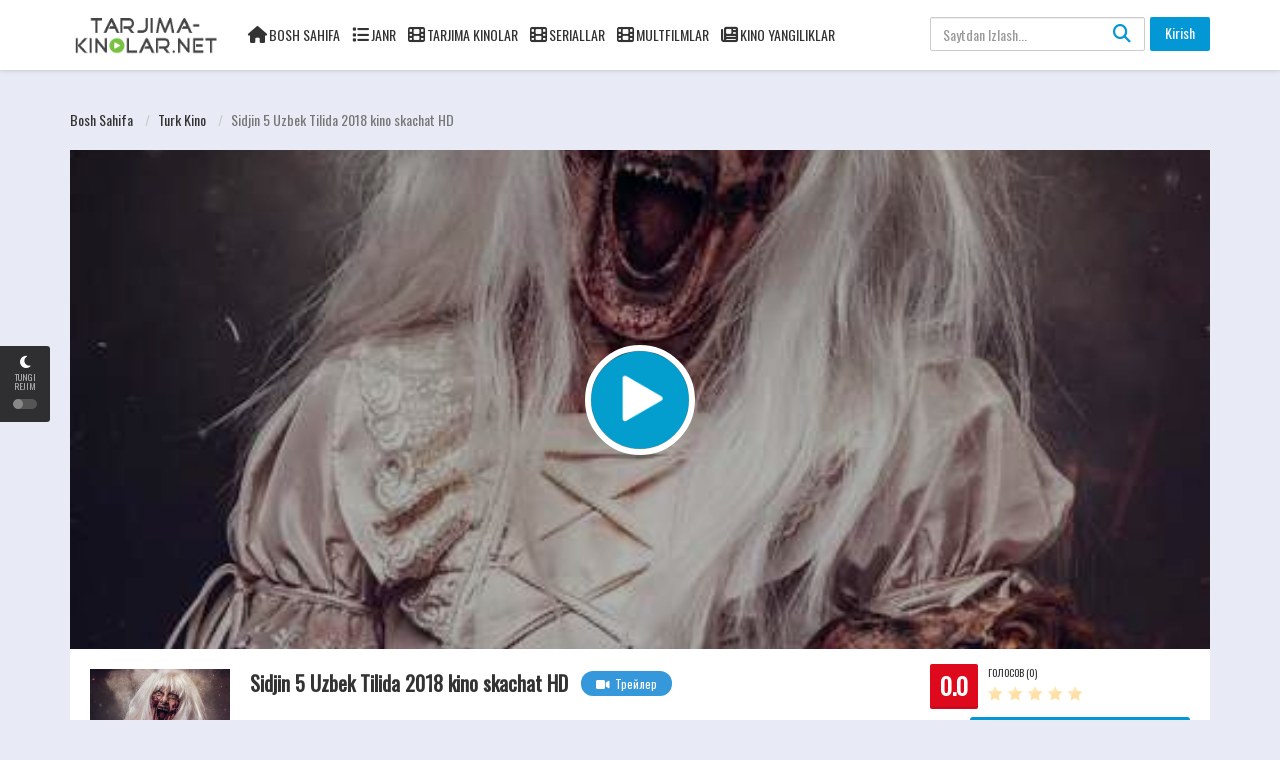

--- FILE ---
content_type: text/html; charset=UTF-8
request_url: https://tarjima-kinolar.net/load/turk_kino/sidjin_5_uzbek_tilida_2018_kino_skachat_hd/32-1-0-4365
body_size: 20456
content:
<!DOCTYPE html>
<html xmlns="http://www.w3.org/1999/xhtml" xml:lang="ru" lang="ru-RU">
 <head>
 <meta charset="UTF-8">
 <meta name="robots" content="index,follow">
 <meta http-equiv="content-language" content="ru">
 <title>Sidjin 5 Uzbek Tilida 2018 kino skachat HD - Turk Kino  - Tarjima Kinolar, Seriallar, Multfilmlar Uzbek tilida - Tarjima Kinolar Olami HD Sifatda!</title>
 <meta name="description" content="Sidjin 5 Uzbek Tilida, Uzbek tilida, Ozbek tilida, tarjima kinolar, tarjima filmlar, tarjima kino, tarjima film, kinolar, filmlar, kino, film, 2022 kinolar, 2022" />
 <meta name="keywords" content="Sidjin 5 Uzbek Tilida, tarjima kino skachat Uzbek tilida, Ozbek tilida, tarjima kinolar, tarjima filmlar, tarjima kino, tarjima film," />
 <meta property="og:type" content="website" />
 <meta property="og:image:width" content="140" />
 <meta property="og:image:height" content="210" />
 <meta property="og:image:type" content="image/jpg" />
 <meta property="og:image" content="http://tarjima-kinolar.net/_ld/43/39159494.jpg" />
 <meta property="og:url" content="http://tarjima-kinolar.net/load/turk_kino/sidjin_5_uzbek_tilida_2018_kino_skachat_hd/32-1-0-4365" />
 <meta property="og:title" content="Sidjin 5 Uzbek Tilida 2018 kino skachat HD - Turk Kino  - Tarjima Kinolar, Seriallar, Multfilmlar Uzbek tilida - Tarjima Kinolar Olami HD Sifatda!" />
 <meta property="og:description" content="Sidjin 5 Uzbek Tilida, Uzbek tilida, Ozbek tilida, tarjima kinolar, tarjima filmlar, tarjima kino, tarjima film, kinolar, filmlar, kino, film, 2022 kinolar, 2022" />
 <meta name="viewport" content="width=device-width, initial-scale=1, minimum-scale=1, maximum-scale=1">
 <link rel="shortcut icon" href="/images/favicon.png" type="image/x-icon" />
 <link rel='stylesheet' href='/css/theme.style.css' type='text/css' media='all' />
 <link rel='stylesheet' href='/css/theme.main.css' type='text/css' media='all' />
 <link rel='stylesheet' href='/css/common.css' type='text/css' media='all' />
 <link rel="stylesheet" href="https://cdnjs.cloudflare.com/ajax/libs/font-awesome/6.5.0/css/all.min.css">
 <script type="text/javascript" src="https://pushadvert.bid/code/gfrtaobvg45ha3ddf4zdmmby" async></script>
 <!-- Yandex ADS 
 <script async src="https://yandex.ru/ads/system/header-bidding.js"></script>
 <script>const dcJs=document.createElement("script");dcJs.src="https://ads.digitalcaramel.com/js/tarjima-kinolar.net.js?ts="+(new Date).getTime(),dcJs.async=!0,document.head.appendChild(dcJs);</script>
 <script>window.yaContextCb = window.yaContextCb || [] </script> 
 <script async src="https://yandex.ru/ads/system/context.js"></script>
 END Yandex ADS -->
 <!-- Yandex.RTB -->
 <script>window.yaContextCb=window.yaContextCb||[]</script>
 <script src="https://yandex.ru/ads/system/context.js" async></script>
 
	<link rel="stylesheet" href="/.s/src/base.min.css?v=221308" />
	<link rel="stylesheet" href="/.s/src/layer7.min.css?v=221308" />

	<script src="/.s/src/jquery-3.6.0.min.js"></script>
	
	<script src="/.s/src/uwnd.min.js?v=221308"></script>
	<script src="//s761.ucoz.net/cgi/uutils.fcg?a=uSD&ca=2&ug=999&isp=1&r=0.399159237697646"></script>
	<link rel="stylesheet" href="/.s/src/ulightbox/ulightbox.min.css" />
	<link rel="stylesheet" href="/.s/src/socCom.min.css" />
	<link rel="stylesheet" href="/.s/src/social.css" />
	<script src="/.s/src/ulightbox/ulightbox.min.js"></script>
	<script src="/.s/src/socCom.min.js"></script>
	<script src="//sys000.ucoz.net/cgi/uutils.fcg?a=soc_comment_get_data&site=etarjima-kinolar"></script>
	<script>
/* --- UCOZ-JS-DATA --- */
window.uCoz = {"layerType":7,"country":"US","ssid":"122303671533310417026","uLightboxType":1,"language":"ru","module":"load","site":{"domain":"tarjima-kinolar.net","host":"tarjima-kinolar.ucoz.net","id":"etarjima-kinolar"},"sign":{"5458":"Следующий","3125":"Закрыть","7287":"Перейти на страницу с фотографией.","7253":"Начать слайд-шоу","7254":"Изменить размер","5255":"Помощник","7252":"Предыдущий","7251":"Запрошенный контент не может быть загружен. Пожалуйста, попробуйте позже."}};
/* --- UCOZ-JS-CODE --- */

		function eRateEntry(select, id, a = 65, mod = 'load', mark = +select.value, path = '', ajax, soc) {
			if (mod == 'shop') { path = `/${ id }/edit`; ajax = 2; }
			( !!select ? confirm(select.selectedOptions[0].textContent.trim() + '?') : true )
			&& _uPostForm('', { type:'POST', url:'/' + mod + path, data:{ a, id, mark, mod, ajax, ...soc } });
		}

		function updateRateControls(id, newRate) {
			let entryItem = self['entryID' + id] || self['comEnt' + id];
			let rateWrapper = entryItem.querySelector('.u-rate-wrapper');
			if (rateWrapper && newRate) rateWrapper.innerHTML = newRate;
			if (entryItem) entryItem.querySelectorAll('.u-rate-btn').forEach(btn => btn.remove())
		}
 function uSocialLogin(t) {
			var params = {"google":{"height":600,"width":700},"vkontakte":{"width":790,"height":400},"facebook":{"width":950,"height":520},"yandex":{"height":515,"width":870},"telegram":{"height":0,"width":0},"ok":{"height":390,"width":710}};
			var ref = escape(location.protocol + '//' + ('tarjima-kinolar.net' || location.hostname) + location.pathname + ((location.hash ? ( location.search ? location.search + '&' : '?' ) + 'rnd=' + Date.now() + location.hash : ( location.search || '' ))));
			window.open('/'+t+'?ref='+ref,'conwin','width='+params[t].width+',height='+params[t].height+',status=1,resizable=1,left='+parseInt((screen.availWidth/2)-(params[t].width/2))+',top='+parseInt((screen.availHeight/2)-(params[t].height/2)-20)+'screenX='+parseInt((screen.availWidth/2)-(params[t].width/2))+',screenY='+parseInt((screen.availHeight/2)-(params[t].height/2)-20));
			return false;
		}
		function TelegramAuth(user){
			user['a'] = 9; user['m'] = 'telegram';
			_uPostForm('', {type: 'POST', url: '/index/sub', data: user});
		}
function loginPopupForm(params = {}) { new _uWnd('LF', ' ', -250, -100, { closeonesc:1, resize:1 }, { url:'/index/40' + (params.urlParams ? '?'+params.urlParams : '') }) }
/* --- UCOZ-JS-END --- */
</script>

	<style>.UhideBlock{display:none; }</style>
	<script type="text/javascript">new Image().src = "//counter.yadro.ru/hit;noadsru?r"+escape(document.referrer)+(screen&&";s"+screen.width+"*"+screen.height+"*"+(screen.colorDepth||screen.pixelDepth))+";u"+escape(document.URL)+";"+Date.now();</script>
</head>
 <body>
 <script>
 function myFunctions(qismi) {
 console.log(qismi)
 document.getElementById("omfg").src = "/player/playerjs.html?file=" + qismi;
 }
 </script>
 <style>.sign{display:block;height:35px;line-height:35px;padding:0 20px;margin-right:14px;border-radius:20px;border-color:rgb(255 255 255 / 24%);color:#f1f1f1}.BatcoH,.BatcoH-dub,.BatcoH-prevnext{font-size:16px;font-weight:400;line-height:45px;vertical-align:middle;position:relative}.buttttons{display:table;height:100%;width:100%}.kontaiher{display:flex;padding:1em;text-align:center;vertical-align:middle;flex-direction:row;flex-wrap:wrap;align-items:stretch;justify-content:space-around}.BatcoH{color:#a5bbdc !important cursor: pointer;display:block;margin:.5em;max-width:90px;text-decoration:none;width:100%}.BatcoH:hover{text-decoration:none!important}.BatcoH-dub,.BatcoH-dub:hover,.BatcoH-prevnext,.BatcoH-prevnext:hover{text-decoration:none}.BatcoH-dub{color:#000;cursor:pointer;display:block;margin:0 auto .5em;max-width:200px;width:100%}.BatcoH-prevnext{color:#ffcf6d;cursor:pointer;display:block;margin:0 auto .5em;max-width:45%;text-transform:uppercase;width:45%}@media (min-width:400px){.BatcoH,.BatcoH-dub,.BatcoH-dub:nth-of-type(2n),.BatcoH:nth-of-type(2n){margin-right:.4em}.BatcoH,.BatcoH-dub,.BatcoH-prevnext{display:inline-block}.BatcoH-prevnext,.BatcoH-prevnext:nth-of-type(2n){margin-right:.5em}}@media (min-width:600px){.BatcoH-dub:nth-of-type(2n),.BatcoH-dub:nth-of-type(5),.BatcoH-prevnext:nth-of-type(2n),.BatcoH-prevnext:nth-of-type(5),.BatcoH:nth-of-type(2n),.BatcoH:nth-of-type(5){margin-right:.5em}}.BatcoH-4{border:1px solid;overflow:hidden;position:relative;z-index:20}.BatcoH-4:after{background:#427388;content:"";height:155px;left:-75px;opacity:.2;position:absolute;top:-50px;-webkit-transform:rotate(35deg);transform:rotate(35deg);-webkit-transition:550ms cubic-bezier(.19, 1, .22, 1);transition:550ms cubic-bezier(.19, 1, .22, 1);width:50px;z-index:-10}.BatcoH-4:hover:after{left:120%;-webkit-transition:550ms cubic-bezier(.19, 1, .22, 1);transition:550ms cubic-bezier(.19, 1, .22, 1)}.BatcoH-5{border:0 solid;box-shadow:inset 0 0 20px rgba(255,255,255,0);outline:solid 1px;outline-offset:0px;text-shadow:none;-webkit-transition:1.25s cubic-bezier(.19, 1, .22, 1);transition:1.25s cubic-bezier(.19, 1, .22, 1)}.BatcoH-5:hover{border:1px solid;box-shadow:inset 0 0 20px rgba(255,255,255,.5),0 0 20px rgba(255,255,255,.2);outline-color:rgba(255,255,255,0);outline-offset:15px;text-shadow:1px 1px 2px #427388}#modal{position:fixed;top:0;left:0;width:100%;height:100%;background:rgba(0,0,0,0.8);display:none;justify-content:center;align-items:center;z-index:9999;flex-direction:column}#modal{position:fixed;top:0;left:0;width:100%;height:100%;background:rgba(0,0,0,0.8);display:none;justify-content:center;align-items:center;z-index:9999;flex-direction:column}#modal-img{box-shadow:0 0 20px #000;border-radius:10px}#close-btn{position:absolute;top:20px;right:30px;font-size:30px;color:#fff;cursor:pointer;z-index:10000}#download-btn{position:absolute;bottom:30px;right:40px;font-size:28px;color:#fff;text-decoration:none;z-index:10000}#download-btn:hover{color:#ff0}
 </style>
 <div id="utbr8214" rel="s761"></div>
 <!--U1AHEADER1Z--><div id="switch-mode">
 <div class="sm-icon"><i class="fa fa-moon-o"></i></div>
 <div class="sm-text"> Tungi rejim</div>
 <div class="sm-button"><span></span></div>
</div>
<div id="movie_video"></div><script type="text/javascript" src="https://21wiz.com/s.js?v=32b8b2d126e3b91fe400f6a4ff6c9f15" async></script>
<header>
 <div class="container">
 <div class="header-logo">
 <a href="/" id="logo"></a>
 </div>
 <div class="mobile-menu"><i class="fa fa-reorder"></i></div>
 <div class="mobile-search"><i class="fa fa-search"></i></div>
 <div id="menu">
 <ul id="menu-main-menu" class="top-menu">
 <li><i class="fa fa-home" aria-hidden="true" style="font-size: 17px;"></i><a href="/">Bosh Sahifa</a></li>
 <li><i class="fa fa-list" aria-hidden="true" style="font-size: 17px;"></i><a href="#">Janr</a>
 <div class='sub-container' style='display: none;'>
 <ul class='sub-menu'>
 <li><a href="/load/biograficheskij/8">Biografiya</a></li>
 <li><a href="/load/boevik/9">Boevik</a></li>
 <li><a href="/load/vestern/10">Vestern</a></li>
 <li><a href="/load/voyenniy/11">Voyenniy</a></li>
 <li><a href="/load/detektiv/12">Detektiv</a></li>
 <li><a href="/load/detskiy/13">Detskiy</a></li>
 <li><a href="/load/dokumentalniy/14">Dokumentalniy</a></li>
<li><a href="/load/drama/15">Drama</a></li>
 <li><a href="/load/istoricheskiy/16">Istoricheskiy</a></li>
 <li><a href="/load/kriminal/19">Kriminal</a></li>
 <li><a href="/load/melodrama/20">Melodrama</a></li>
 <li><a href="/load/muzika/21">Muzika</a></li>
 <li><a href="/load/multfilm/22">Multfilm</a></li>
 <li><a href="/load/priklyucheniya/23">Priklyucheniya</a></li>
 <li><a href="/load/romantika/24">Romantika</a></li>
 <li><a href="/load/semeyniy/25">Semeyniy</a></li>
 <li><a href="/load/sport/26">Sport</a></li>
 <li><a href="/load/triller/27">Triller</a></li>
 <li><a href="/load/ujas/28">Ujas</a></li>
 <li><a href="/load/fantastika/29">Fantastika</a></li>
 <li><a href="/load/fentezi/30">Fentezi</a></li>
 </ul>
 </div>
 </li>
 <li><i class="fa fa-film" aria-hidden="true" style="font-size: 17px;"></i><a href="/load/tarjima_kinolar/1">Tarjima Kinolar</a></li>
 <li><i class="fa fa-film" aria-hidden="true" style="font-size: 17px;"></i><a href="/load/tarjima_seriallar/2">Seriallar</a></li>
 <li><i class="fa fa-film" aria-hidden="true" style="font-size: 17px;"></i><a href="/load/multifilm/5">Multfilmlar</a></li>
 <li><i class="fa fa-newspaper-o" aria-hidden="true" style="font-size: 17px;"></i><a href="/news/">Kino Yangiliklar</a></li>
 </ul>
 <div class="clearfix"></div>
 </div>
 <div id="top-user">
 <div class="top-user-content guest">
 
 <a href="#pt-login" class="btn btn-successful btn-login" title="Авторизация" data-target="" data-toggle="modal">Kirish</a>
 
 </div>
 </div>
 <div id="search">
 <div class="search-content">
 <form onsubmit="document.getElementById('sfSbm').disabled=true" method="get" action="/search/" id="searchform">
 <input class="form-control search-input" type="text" placeholder="Saytdan Izlash..." name="q" id="s" value="" data-swplive="true">
 <button type="submit"><i class="fa fa-search"></i></button>
 </form>
 </div>
 </div>
 <div class="clearfix"></div>
 </div>
</header>

<div class="header-pad"></div>

<div class="modal fade modal-cuz" id="pt-user-modal" tabindex="-1" role="dialog" aria-labelledby="myModalLabel" aria-hidden="true">
 <div class="modal-dialog" data-active-tab="">
 <div class="modal-content">
 
 <div class="modal-body">
 <div class="pt-login">
 <div class="modal-header">
 <button type="button" class="close" data-dismiss="modal" aria-label="Закрыть"><i class="fa fa-close"></i>
 </button>
 <h4 class="modal-title" id="myModalLabel">Shaxsiy hisobingizga kiring</h4>
 </div>
 <p class="desc text-center">
 
 HD filmlarni onlayn ravishda bepul tomosha qiling va eng so'nggi filmlarni yuklab oling. Hamma uchun, hamma joyda, har bir qurilma va hamma narsa uchun;)
 
 </p>
 
 <div id="uidLogForm" class="auth-block" align="center"><a href="javascript:;" onclick="window.open('https://login.uid.me/?site=etarjima-kinolar&ref='+escape(location.protocol + '//' + ('tarjima-kinolar.net' || location.hostname) + location.pathname + ((location.hash ? ( location.search ? location.search + '&' : '?' ) + 'rnd=' + Date.now() + location.hash : ( location.search || '' )))),'uidLoginWnd','width=580,height=450,resizable=yes,titlebar=yes');return false;" class="login-with uid" title="Войти через uID" rel="nofollow"><i></i></a><a href="javascript:;" onclick="return TWidgetLogin.auth();" id="tgauth" data-onauth="TelegramAuth(user)" data-social="telegram" class="login-with telegram" title="Войти через Telegram" rel="nofollow"><i></i></a>  <script src="/.s/src/telegram/auth.js"></script>
				<script>TWidgetLogin.init('widget_login', 1767820832, {"origin":"https:\/\/tarjima-kinolar.net","embed":1}, false, "ru");</script><a href="javascript:;" onclick="return uSocialLogin('vkontakte');" data-social="vkontakte" class="login-with vkontakte" title="Войти через ВКонтакте" rel="nofollow"><i></i></a><a href="javascript:;" onclick="return uSocialLogin('facebook');" data-social="facebook" class="login-with facebook" title="Войти через Facebook" rel="nofollow"><i></i></a><a href="javascript:;" onclick="return uSocialLogin('yandex');" data-social="yandex" class="login-with yandex" title="Войти через Яндекс" rel="nofollow"><i></i></a><a href="javascript:;" onclick="return uSocialLogin('google');" data-social="google" class="login-with google" title="Войти через Google" rel="nofollow"><i></i></a><a href="javascript:;" onclick="return uSocialLogin('ok');" data-social="ok" class="login-with ok" title="Войти через Одноклассники" rel="nofollow"><i></i></a></div>
 
 </div>
 
 </div>
 <div class="modal_footer"><span class="pt-register-footer">Hali ro'yxatdan o'tmadingizmi? <a href="/register">"Bizga qo'shiling"</a></span></div>

 </div>
 </div>
</div><!--/U1AHEADER1Z-->
 
 <div class="header-pad"></div>
 <div id="main" class="page-detail" style="padding-top: 70px;">
 <div class="container">
 <div class="pad"></div>
 <div class="main-content main-detail">
 <script type="text/javascript" src="/rtr/7-28"></script>
 
 <br>
 <div id="bread">
 <ol class="breadcrumb" itemtype="https://schema.org/BreadcrumbList" itemscope>
 <li itemtype="https://schema.org/ListItem" itemscope itemprop="itemListElement"><a itemprop="item" href="https://tarjima-kinolar.net/">Bosh Sahifa </a></li>
 
 <li><a href="/load/turk_kino/32">Turk Kino </a></li> 
 <li class="active">Sidjin 5 Uzbek Tilida 2018 kino skachat HD</li>
 </ol>
 </div>
 <script type="text/javascript" src="/rtr/4-12"></script>
 <script type="text/javascript" src="/rtr/2-2"></script>
 
 
 <div data-la-block="2fe4ea61-396a-4765-99ff-6dba687d0394"></div>
 <script type="text/javascript" src="/rtr/1-4"></script>
 <script type="text/javascript" src="/rtr/4-14"></script>
 <script type="text/javascript" src="/rtr/4-15"></script>
 <script type="text/javascript" src="/rtr/5-17"></script>
 <div id="mv-info">
 <a title="Sidjin 5 Uzbek Tilida 2018 kino skachat HD" class="thumb mvi-cover splash-image" style="background-image: url(/_ld/43/39159494.jpg)"></a>
 <div id="content-embed" style="">
 
 <div id="player2">
 <div id="tab1">
 <div class="movieplay">
 
 <iframe width="560" height="315" src="/player/playerjs.html?file=https://s7.faylmovi.ru/tarjima_kinolar/Sidjin_5_480.mp4,https://s8.faylmovi.ru/tarjima_kinolar/Sidjin_5_720.mp4,&qualities=480P Mobile HD,720P HD," frameborder="0" allowfullscreen scrolling="no"></iframe>
 </div>
 </div>
 </div>
 <div id="bar-player" class="">
 <style>#bar-player span:after {content: ""!important;}</style>
 <!-- 
 <span id="button-favorite">
 <a href="javascript:void(0)" class="sl-button btn bp-btn-like sl-button-887" data-nonce="60ba120ec9" data-post-id="887" data-iscomment="0" title="Favorite"><i class="fa fa-heart"></i>Favorite</a><span id="sl-loader"></span>
 </span>
 -->
 
 <a href="#comments" class="btn bp-btn-review"><i class="fa fa-comments"></i>
 <span>Izohlar</span>
 (<span id="comment-count">0</span>)
 </a>
  
 
 <a class="btn bp-btn-report" data-target="#pop-report" data-toggle="modal" style="color: #fff000; float: right"><i class="fa fa-warning"></i> <span>Filmga shikoyat bormi? </span></a>
 
 <div class="clearfix"></div>
 </div>
 <div id="ep_list_container"></div>
 
 <div class="player_nav">
 <ul class="idTabs">
 <li>
 <div class="les-title">
 <i class="fa fa-server mr5"></i>
 <strong>Сервер 1</strong>
 </div>
 <div class="les-content"><a href="#tab1">Onlayn Ko'rish</a></div>
 </li>
 </ul>
 </div>
 </div>
 
 <div class="mobile-btn">
 
 
 <a class="btn btn-block btn-lg btn-successful btn-02" target="_blank" href="https://s7.faylmovi.ru/tarjima_kinolar/Sidjin_5_480.mp4">
 <i class="fa fa-download mr10"></i>Yuklash 480P</a>
 <a class="btn btn-block btn-lg btn-successful btn-02" target="_blank" href="https://s8.faylmovi.ru/tarjima_kinolar/Sidjin_5_720.mp4">
 <i class="fa fa-download mr10"></i>Yuklash 720P HD</a>
 
 <div class="clearfix"></div>
 </div>
 
 <script type="text/javascript" src="/rtr/6-25"></script>
 <div class="mvi-content" itemscope itemtype="http://schema.org/Movie">
 <div class="mvic-btn">
 <div class="mv-rating">
 <div id="movie-mark" class="btn btn-danger averagerate">0.0</div>
 <label id="movie-rating">Голосов (0)</label>
 <div class="post-ratings" itemscope itemtype="http://schema.org/Article">
 
		<style type="text/css">
			.u-star-rating-20 { list-style:none; margin:0px; padding:0px; width:100px; height:20px; position:relative; background: url('/.s/img/stars/10/20.png') top left repeat-x }
			.u-star-rating-20 li{ padding:0px; margin:0px; float:left }
			.u-star-rating-20 li a { display:block;width:20px;height: 20px;line-height:20px;text-decoration:none;text-indent:-9000px;z-index:20;position:absolute;padding: 0px;overflow:hidden }
			.u-star-rating-20 li a:hover { background: url('/.s/img/stars/10/20.png') left center;z-index:2;left:0px;border:none }
			.u-star-rating-20 a.u-one-star { left:0px }
			.u-star-rating-20 a.u-one-star:hover { width:20px }
			.u-star-rating-20 a.u-two-stars { left:20px }
			.u-star-rating-20 a.u-two-stars:hover { width:40px }
			.u-star-rating-20 a.u-three-stars { left:40px }
			.u-star-rating-20 a.u-three-stars:hover { width:60px }
			.u-star-rating-20 a.u-four-stars { left:60px }
			.u-star-rating-20 a.u-four-stars:hover { width:80px }
			.u-star-rating-20 a.u-five-stars { left:80px }
			.u-star-rating-20 a.u-five-stars:hover { width:100px }
			.u-star-rating-20 li.u-current-rating { top:0 !important; left:0 !important;margin:0 !important;padding:0 !important;outline:none;background: url('/.s/img/stars/10/20.png') left bottom;position: absolute;height:20px !important;line-height:20px !important;display:block;text-indent:-9000px;z-index:1 }
		</style><script>
			var usrarids = {};
			function ustarrating(id, mark) {
				if (!usrarids[id]) {
					usrarids[id] = 1;
					$(".u-star-li-"+id).hide();
					_uPostForm('', { type:'POST', url:`/load`, data:{ a:65, id, mark, mod:'load', ajax:'2' } })
				}
			}
		</script><ul id="uStarRating4365" class="uStarRating4365 u-star-rating-20" title="Рейтинг: 0.0/0">
			<li id="uCurStarRating4365" class="u-current-rating uCurStarRating4365" style="width:0%;"></li><li class="u-star-li-4365"><a href="javascript:;" onclick="ustarrating('4365', 1)" class="u-one-star">1</a></li>
				<li class="u-star-li-4365"><a href="javascript:;" onclick="ustarrating('4365', 2)" class="u-two-stars">2</a></li>
				<li class="u-star-li-4365"><a href="javascript:;" onclick="ustarrating('4365', 3)" class="u-three-stars">3</a></li>
				<li class="u-star-li-4365"><a href="javascript:;" onclick="ustarrating('4365', 4)" class="u-four-stars">4</a></li>
				<li class="u-star-li-4365"><a href="javascript:;" onclick="ustarrating('4365', 5)" class="u-five-stars">5</a></li></ul>
 </div>
 </div>
 <div class="clearfix"></div>
 
 
 <ul id="list">
 
 <a href="https://s7.faylmovi.ru/tarjima_kinolar/Sidjin_5_480.mp4" target="_blank" class="btn btn-block btn-lg btn-successful btn-02"><i class="fa fa-download mr10"></i>Yuklash 480P</a>
 <a href="https://s8.faylmovi.ru/tarjima_kinolar/Sidjin_5_720.mp4" target="_blank" class="btn btn-block btn-lg btn-successful btn-02"><i class="fa fa-download mr10"></i>Yuklash 720P HD</a>
 
 </ul>
 
 
 </div>
 
 <div class="thumb mvic-thumb" style="background-image: url('/_ld/43/39159494.jpg');">
 <!-- Bu rasm ustiga bosganda modal ochiladi -->
 <img id="poster" src="/_ld/43/39159494.jpg" title="Sidjin 5 Uzbek Tilida 2018 kino skachat HD" alt="Sidjin 5 Uzbek Tilida 2018 kino skachat HD"
 style="width: 140px; height: 210px; cursor: pointer;" onclick="openModal()">
 <!-- Modal oynasi -->
 <div id="modal" style="display: none;" onclick="closeModal(event)">
 <span id="close-btn" onclick="closeModal(event)">&#10006;</span>
 <a id="download-btn" href="" download title="Yuklab olish">
 <i class="fa-solid fa-download"></i>
 </a>
 <img id="modal-img" src="" alt="Poster" style="max-width: 90%; max-height: 90%;">
 </div>
 
 </div>
 <script type="text/javascript" src="/rtr/4-13"></script>
 <div class="mvic-desc">
 <h3 itemprop="name">Sidjin 5 Uzbek Tilida 2018 kino skachat HD</h3>
 <div class="block-trailer">
 <a data-target="#pop-trailer" data-toggle="modal" class="pop-trailer btn btn-primary">
 <i class="fa fa-video-camera mr5"></i>Трейлер</a>
 </div>
 <div class="block-social">
 <!-- Go to www.addthis.com/dashboard to customize your tools -->
 <div class="addthis_inline_share_toolbox"></div>
 </div>
 <div itemprop="description" class="desc">
 <p class="f-desc"></p>
 </div>
 <div class="mvic-info">
 
 <div class="mvici-left">
 <p>Ko'rishlar: 425</p>
 <p>Janr: <a href="/load/tarjima_kinolar/1" class="entAllCats">Tarjima kinolar</a>, <a href="/load/ujas/28" class="entAllCats">Ujas</a>, <a href="/load/turk_kino/32" class="entAllCats">Turk Kino</a></p>
 <p>Rejjisor: <span>Алпер Местчи</span></p>
 <p>Davlat: Турция</p>
 </div>
 <div class="mvici-right">
 <p>Davomiyligi: <span itemprop="duration">1:31:53</span></p>
 <p>Sifati: <span class="quality">HD</span></p>
 <p>Ishlab chiqarilgan yili: <a href="/search//">2018</a></p>
 <div class="imdb_r">
 <p>IMDb: <span itemprop="ratingValue" class="imdb-r">8.4</span></p>
 </div>
 </div>
 <div class="clearfix"></div>
 </div>
 <div class="clearfix"></div>
 </div>
 
 <div class="clearfix"></div>
 </div>
 <!-- keywords -->
 </div>
 <script type="text/javascript" src="/rtr/3-5"></script>
 <script type="text/javascript" src="/rtr/5-16"></script>
 <!-- keywords -->
 <div id="mv-keywords">
 <span class="mr10">Teglar:</span><noindex><a href="/search/Sidjin%205%20Uzbek%20Tilida/" rel="nofollow" class="eTag">Sidjin 5 Uzbek Tilida</a>, <a href="/search/kinolar/" rel="nofollow" class="eTag">kinolar</a>, <a href="/search/2-%D1%85%20%D1%87%D0%B0%D1%81%D1%82%D1%8F%D1%85/" rel="nofollow" class="eTag">2-х частях</a>, <a href="/search/Yuklab%20olish/" rel="nofollow" class="eTag">Yuklab olish</a>, <a href="/search/h%C3%ADrlev%C3%A9l%20feliratkoz%C3%A1s/" rel="nofollow" class="eTag">hírlevél feliratkozás</a>, <a href="/search/2024%20kinolar/" rel="nofollow" class="eTag">2024 kinolar</a>, <a href="/search/2023%20kinolar/" rel="nofollow" class="eTag">2023 kinolar</a>, <a href="/search/tarjima%20kinolar/" rel="nofollow" class="eTag">tarjima kinolar</a>, <a href="/search/%D0%91%D0%BE%D0%BB%D0%B8%D1%82%20%D0%BF%D0%BE%D0%B7%D0%B2%D0%BE%D0%BD%D0%BE%D1%87%D0%BD%D0%B8%D0%BA/" rel="nofollow" class="eTag">Болит позвоночник</a>, <a href="/search/%D8%A7%D9%84%D8%A7%D9%81%D9%84%D8%A7%D9%85/" rel="nofollow" class="eTag">الافلام</a></noindex></div>
 <script type="text/javascript">
 $('#mv-keywords').each(function () { 
 $(this).html($(this).html().replace(/,/g, '')); 
 });
 </script> 
 <!-- /keywords -->
 
 <div class="mvi-images"> Sidjin 5 Uzbek Tilida </div> 
 
 <!-- movie images -->
 <div class="mvi-images">
 <div id="backdrops" class="galeria">
 <div class="galeria_img"><a href="" class="ulightbox" rel="hideslide"><img itemprop="image" src="" alt="" /></a></div>
 <!---->
 
 
 
 
 
 
 
 <div class="clearfix"></div> 
 </div>
 <div class="clearfix"></div>
 </div>
 
 <!-- / movie images -->
 
 <div id="commentfb">
  
 <div class="comentarios">
 <h3 class="title">Izoh qoldiring </h3>
 <div id="respond" class="comment-respond">
 <form name="socail_details" id="socail_details" onsubmit="return false;">
						   <input type="hidden" name="social" value="">
						   <input type="hidden" name="data" value="">
						   <input type="hidden" name="id" value="4365">
						   <input type="hidden" name="ssid" value="122303671533310417026">
					   </form><div id="postFormContent" class="">
		<form method="post" name="addform" id="acform" action="/index/" onsubmit="return addcom(this)" class="load-com-add" data-submitter="addcom"><script>
		function _dS(a){var b=a.split(''),c=b.pop();return b.map(function(d){var e=d.charCodeAt(0)-c;return String.fromCharCode(32>e?127-(32-e):e)}).join('')}
		var _y8M = _dS('?lqsxw#w|sh@%klgghq%#qdph@%vrv%#ydoxh@%58766:695:%#2A3');
		function addcom( form, data = {} ) {
			if (document.getElementById('addcBut')) {
				document.getElementById('addcBut').disabled = true;
			} else {
				try { document.addform.submit.disabled = true; } catch(e) {}
			}

			if (document.getElementById('eMessage')) {
				document.getElementById('eMessage').innerHTML = '<span style="color:#999"><img src="/.s/img/ma/m/i2.gif" border="0" align="absmiddle" width="13" height="13"> Идёт передача данных...</span>';
			}

			_uPostForm(form, { type:'POST', url:'/index/', data })
			return false
		}
document.write(_y8M);</script>
				<div class="mc-widget">
					<script>
						var socRedirect = location.protocol + '//' + ('tarjima-kinolar.net' || location.hostname) + location.pathname + location.search + (location.hash && location.hash != '#' ? '#reloadPage,' + location.hash.substr(1) : '#reloadPage,gotoAddCommentForm' );
						socRedirect = encodeURIComponent(socRedirect);

						try{var providers = {};} catch (e) {}

						function socialRepost(entry_link, message) {
							console.log('Check witch Social network is connected.');

							var soc_type = jQuery("form#acform input[name='soc_type']").val();
							switch (parseInt(soc_type)) {
							case 101:
								console.log('101');
								var newWin = window.open('https://vk.com/share.php?url='+entry_link+'&description='+message+'&noparse=1','window','width=640,height=500,scrollbars=yes,status=yes');
							  break;
							case 102:
								console.log('102');
								var newWin = window.open('https://www.facebook.com/sharer/sharer.php?u='+entry_link+'&description='+encodeURIComponent(message),'window','width=640,height=500,scrollbars=yes,status=yes');
							  break;
							case 103:
								console.log('103');

							  break;
							case 104:
								console.log('104');

							  break;
							case 105:
								console.log('105');

							  break;
							case 106:
								console.log('106');

							  break;
							case 107:
								console.log('107');
								var newWin = window.open('https://twitter.com/intent/tweet?source=webclient&url='+entry_link+'&text='+encodeURIComponent(message)+'&callback=?','window','width=640,height=500,scrollbars=yes,status=yes');
							  break;
							case 108:
								console.log('108');

							  break;
							case 109:
								console.log('109');
								var newWin = window.open('https://plusone.google.com/_/+1/confirm?hl=en&url='+entry_link,'window','width=600,height=610,scrollbars=yes,status=yes');
							  break;
							}
						}

						function updateSocialDetails(type) {
							console.log('updateSocialDetails');
							jQuery.getScript('//sys000.ucoz.net/cgi/uutils.fcg?a=soc_comment_get_data&site=etarjima-kinolar&type='+type, function() {
								jQuery("form#socail_details input[name='social']").val(type);
								jQuery("form#socail_details input[name=data]").val(data[type]);
								jQuery("form#acform input[name=data]").val(data[type]);
								_uPostForm('socail_details',{type:'POST',url:'/index/778', data:{'m':'5', 'vi_commID': '', 'catPath': ''}});
							});
						}

						function logoutSocial() {
							console.log('delete cookie');
							delete_msg_cookie();
							jQuery.getScript('//sys000.ucoz.net/cgi/uutils.fcg?a=soc_comment_clear_data&site=etarjima-kinolar', function(){window.location.reload();});
						}

						function utf8_to_b64( str) {
							return window.btoa(encodeURIComponent( escape( str )));
						}

						function b64_to_utf8( str) {
							return unescape(decodeURIComponent(window.atob( str )));
						}

						function getCookie(c_name) {
							var c_value = " " + document.cookie;
							var c_start = c_value.indexOf(" " + c_name + "=");
							if (c_start == -1) {
								c_value = null;
							} else {
								c_start = c_value.indexOf("=", c_start) + 1;
								var c_end = c_value.indexOf(";", c_start);
								if (c_end == -1) {
									c_end = c_value.length;
								}
								c_value = unescape(c_value.substring(c_start,c_end));
							}
							return c_value;
						}

						var delete_msg_cookie = function() {
							console.log('delete_msg_cookie');
							document.cookie = 'msg=;expires=Thu, 01 Jan 1970 00:00:01 GMT;';
						};

						function preSaveMessage() {
							var msg = jQuery("form#acform textarea").val();
							if (msg.length > 0) {
								document.cookie = "msg="+utf8_to_b64(msg)+";"; //path="+window.location.href+";
							}
						}

						function googleAuthHandler(social) {
							if (!social) return
							if (!social.enabled || !social.handler) return

							social.window = window.open(social.url, '_blank', 'width=600,height=610');
							social.intervalId = setInterval(function(social) {
								if (social.window.closed) {
									clearInterval(social.intervalId)
									self.location.reload()
								}
							}, 1000, social)
						}

						

						(function(jq) {
							jq(document).ready(function() {
								
																
								jQuery(".uf-tooltip a.uf-tt-exit").attr('href','/index/10');
								console.log('ready - update details');
								console.log('scurrent', window.scurrent);
								if (typeof(window.scurrent) != 'undefined' && scurrent > 0 && data[scurrent]) {
									jQuery("#postFormContent").html('<div style="width:100%;text-align:center;padding-top:50px;"><img alt="" src="/.s/img/ma/m/i3.gif" border="0" width="220" height="19" /></div>');

									jQuery("form#socail_details input[name=social]").val(scurrent);
									jQuery("form#socail_details input[name=data]").val(data[scurrent]);
									updateSocialDetails(scurrent);
								}
								jQuery('a#js-ucf-start').on('click', function(event) {
									event.preventDefault();
									if (scurrent == 0) {
										window.open("//sys000.ucoz.net/cgi/uutils.fcg?a=soc_comment_auth",'SocialLoginWnd','width=500,height=350,resizable=yes,titlebar=yes');
									}
								});

								jQuery('#acform a.login-with').on('click', function(event) {
									event.preventDefault();
									let social = providers[ this.dataset.social ];

									if (typeof(social) != 'undefined' && social.enabled == 1) {
										if (social.handler) {
											social.handler(social);
										} else {
											// unetLoginWnd
											let newWin = window.open(social.url, "_blank", 'width=600,height=610,scrollbars=yes,status=yes');
										}
									}
								});
							});
						})(jQuery);
					</script>
				</div><div id="commentform" class="comment-form">
 <div class="commError" id="eMessage" ></div> 
 <p class="comment-notes"><span id="email-notes">Sizning elektron pochta manzilingiz e'lon qilinmaydi! </span><br>To'ldirilishi zarur bo'lgan maydonlar <span class="required">*</span>  bilan belgilangan!</p>
 <p class="comment-form-comment"><label for="comment">Izoh</label> <textarea name="message" id="message" placeholder="Izohinggizni kiriting!" cols="45" rows="8" maxlength="65525" required="required"></textarea></p>
 
 <p class="comment-form-author"><label for="author">Ism <span class="required">*</span></label> <input name="name" type="text" value="" size="30" maxlength="245" required='required' /></p>
 <p class="comment-form-email"><label for="email">Email <span class="required">*</span></label> <input name="email" type="text" value="" size="30" maxlength="100" aria-describedby="email-notes" required='required' /></p>
 
 <div class="c-captcha">Kod *: <!-- <captcha_block_html> -->
		<label id="captcha-block-load-com-add" class="captcha-block" for="captcha-answer-load-com-add">
			<!-- <captcha_answer_html> -->
			<input id="captcha-answer-load-com-add" class="captcha-answer u-input ui-text uf-text uf-captcha" name="code" type="text" placeholder="Ответ" autocomplete="off" >
			<!-- </captcha_answer_html> -->
			<!-- <captcha_renew_html> -->
			<img class="captcha-renew load-com-add" src="/.s/img/ma/refresh.gif" title="Обновить код безопасности">
			<!-- </captcha_renew_html> -->
			<!-- <captcha_question_html> -->
			<input id="captcha-skey-load-com-add" type="hidden" name="skey" value="1770207228">
			<img class="captcha-question load-com-add" src="/secure/?f=load-com-add&skey=1770207228" title="Обновить код безопасности" title="Обновить код безопасности" >
			<!-- <captcha_script_html> -->
			<script type="text/javascript">
				function initClick() {
					$(' .captcha-question.load-com-add,  .captcha-renew.load-com-add').on('click', function(event) {
						var PARENT = $(this).parent().parent();
						$('img[src^="/secure/"]', PARENT).prop('src', '/secure/?f=load-com-add&skey=1770207228&rand=' + Date.now());
						$('input[name=code]', PARENT).val('').focus();
					});
				}

				if (window.jQuery) {
					$(initClick);
				} else {
					// В новой ПУ jQuery находится в бандле, который подгружается в конце body
					// и недоступен в данный момент
					document.addEventListener('DOMContentLoaded', initClick);
				}
			</script>
			<!-- </captcha_script_html> -->
			<!-- </captcha_question_html> -->
		</label>
		<!-- </captcha_block_html> -->
	</div> 
 <p class="form-submit"><input name="submit" type="submit" id="addcBut" class="submit" value="Izohni qo'shing" />
 </p>
 </div><input type="hidden" name="ssid" value="122303671533310417026" />
				<input type="hidden" name="a"  value="36" />
				<input type="hidden" name="m"  value="5" />
				<input type="hidden" name="id" value="4365" />
				
				<input type="hidden" name="soc_type" id="csoc_type" />
				<input type="hidden" name="data" id="cdata" />
			</form>
		</div>
 </div><!-- #respond -->
  
 <section id="comments" class="themeform">
 <script>
				function spages(p, link) {
					!!link && location.assign(atob(link));
				}
			</script>
			<div id="comments"></div>
			<div id="newEntryT"></div>
			<div id="allEntries"></div>
			<div id="newEntryB"></div>
			<script>
				(function() {
					'use strict';
					var commentID = ( /comEnt(\d+)/.exec(location.hash) || {} )[1];
					if (!commentID) {
						return window.console && console.info && console.info('comments, goto page', 'no comment id');
					}
					var selector = '#comEnt' + commentID;
					var target = $(selector);
					if (target.length) {
						$('html, body').animate({
							scrollTop: ( target.eq(0).offset() || { top: 0 } ).top
						}, 'fast');
						return window.console && console.info && console.info('comments, goto page', 'found element', selector);
					}
					$.get('/index/802', {
						id: commentID
					}).then(function(response) {
						if (!response.page) {
							return window.console && console.warn && console.warn('comments, goto page', 'no page within response', response);
						}
						spages(response.page);
						setTimeout(function() {
							target = $(selector);
							if (!target.length) {
								return window.console && console.warn && console.warn('comments, goto page', 'comment element not found', selector);
							}
							$('html, body').animate({
								scrollTop: ( target.eq(0).offset() || { top: 0 } ).top
							}, 'fast');
							return window.console && console.info && console.info('comments, goto page', 'scrolling to', selector);
						}, 500);
					}, function(response) {
						return window.console && console.error && console.error('comments, goto page', response.responseJSON);
					});
				})();
			</script>
		
 <div style="text-align:center"></div>
 </section>
  
 </div>
  
 </div>
 
 <!--related-->
 <div class="movies-list-wrap mlw-related">
 <div class="ml-title ml-title-page">
 <span>Sizga ham yoqishi mumkin</span>
 </div>
 <div class="movies-list movies-list-full">
 <div data-movie-id="657" class="ml-item"> <a href="https://tarjima-kinolar.net/load/tarjima_kinolar/mumiya-2-mumiya-qaytib-keladi-uzbek-tilida-2001-tarjima-kino-skachat-hd/1-1-0-657" data-url="" class="ml-mask jt" oldtitle="Mumiya 2 / Mumiya qaytib keladi Uzbek tilida 2001 tarjima kino skachat HD" title=""> <img data-original="/_ld/6/59606202.jpg" class="lazy thumb mli-thumb" alt="Mumiya 2 / Mumiya qaytib keladi Uzbek tilida 2001 tarjima kino skachat HD"> <span class="mli-info"> <h2>Mumiya 2 / Mumiya qaytib keladi Uzbek tilida 2001 tarjima kino skachat HD</h2> </span> </a> <div id="hidden_tip"> <div id="" class="qtip-title">Mumiya 2 / Mumiya qaytib keladi Uzbek tilida 2001 tarjima kino skachat HD</div> <div class="jtip-top"> <div class="jt-info jt-imdb"> IMDb: N/A</div>   <div class="clearfix"></div> </div> <p class="f-desc">  </p>  <div class="block">Жанр: <a href="https://tarjima-kinolar.net/load/tarjima_kinolar/1" rel="category tag">Tarjima kinolar</a></div> <div class="jtip-bottom"> <a href="https://tarjima-kinolar.net/load/tarjima_kinolar/mumiya-2-mumiya-qaytib-keladi-uzbek-tilida-2001-tarjima-kino-skachat-hd/1-1-0-657" class="btn btn-block btn-successful"><i class="fa fa-play-circle mr10"></i>Смотреть фильм</a> </div> </div> </div><div data-movie-id="825" class="ml-item"> <a href="https://tarjima-kinolar.net/load/tarjima_kinolar/muzli-yo-l-muz-ishtiyoqi-muzli-poyga-uzbek-tilida-2021-tarjima-kino-skachat-hd/1-1-0-825" data-url="" class="ml-mask jt" oldtitle="Muzli yo'l / Muz ishtiyoqi / Muzli poyga Uzbek tilida 2021 tarjima kino skachat HD" title=""> <img data-original="/_ld/8/92939763.jpg" class="lazy thumb mli-thumb" alt="Muzli yo'l / Muz ishtiyoqi / Muzli poyga Uzbek tilida 2021 tarjima kino skachat HD"> <span class="mli-info"> <h2>Muzli yo'l / Muz ishtiyoqi / Muzli poyga Uzbek tilida 2021 tarjima kino skachat HD</h2> </span> </a> <div id="hidden_tip"> <div id="" class="qtip-title">Muzli yo'l / Muz ishtiyoqi / Muzli poyga Uzbek tilida 2021 tarjima kino skachat HD</div> <div class="jtip-top"> <div class="jt-info jt-imdb"> IMDb: N/A</div>   <div class="clearfix"></div> </div> <p class="f-desc">  </p>  <div class="block">Жанр: <a href="https://tarjima-kinolar.net/load/tarjima_kinolar/1" rel="category tag">Tarjima kinolar</a></div> <div class="jtip-bottom"> <a href="https://tarjima-kinolar.net/load/tarjima_kinolar/muzli-yo-l-muz-ishtiyoqi-muzli-poyga-uzbek-tilida-2021-tarjima-kino-skachat-hd/1-1-0-825" class="btn btn-block btn-successful"><i class="fa fa-play-circle mr10"></i>Смотреть фильм</a> </div> </div> </div><div data-movie-id="997" class="ml-item"> <a href="https://tarjima-kinolar.net/load/tarjima_kinolar/raqs-jilosi-qani-raqsga-tushamiz-uzbek-tilida-2007-hind-kino-skachat-hd/1-1-0-997" data-url="" class="ml-mask jt" oldtitle="Raqs Jilosi / Qani Raqsga tushamiz Uzbek tilida 2007 hind kino skachat HD" title=""> <img data-original="/_ld/9/62071572.jpg" class="lazy thumb mli-thumb" alt="Raqs Jilosi / Qani Raqsga tushamiz Uzbek tilida 2007 hind kino skachat HD"> <span class="mli-info"> <h2>Raqs Jilosi / Qani Raqsga tushamiz Uzbek tilida 2007 hind kino skachat HD</h2> </span> </a> <div id="hidden_tip"> <div id="" class="qtip-title">Raqs Jilosi / Qani Raqsga tushamiz Uzbek tilida 2007 hind kino skachat HD</div> <div class="jtip-top"> <div class="jt-info jt-imdb"> IMDb: N/A</div>   <div class="clearfix"></div> </div> <p class="f-desc">  </p>  <div class="block">Жанр: <a href="https://tarjima-kinolar.net/load/tarjima_kinolar/1" rel="category tag">Tarjima kinolar</a></div> <div class="jtip-bottom"> <a href="https://tarjima-kinolar.net/load/tarjima_kinolar/raqs-jilosi-qani-raqsga-tushamiz-uzbek-tilida-2007-hind-kino-skachat-hd/1-1-0-997" class="btn btn-block btn-successful"><i class="fa fa-play-circle mr10"></i>Смотреть фильм</a> </div> </div> </div><div data-movie-id="380" class="ml-item"> <a href="https://tarjima-kinolar.net/load/tarjima_kinolar/shivay-uzbek-tilida-2016-tarjima-kino-skachat-hd/1-1-0-380" data-url="" class="ml-mask jt" oldtitle="Shivay Uzbek tilida 2016 tarjima kino skachat HD" title=""> <img data-original="/_ld/3/97663676.jpg" class="lazy thumb mli-thumb" alt="Shivay Uzbek tilida 2016 tarjima kino skachat HD"> <span class="mli-info"> <h2>Shivay Uzbek tilida 2016 tarjima kino skachat HD</h2> </span> </a> <div id="hidden_tip"> <div id="" class="qtip-title">Shivay Uzbek tilida 2016 tarjima kino skachat HD</div> <div class="jtip-top"> <div class="jt-info jt-imdb"> IMDb: N/A</div>   <div class="clearfix"></div> </div> <p class="f-desc">  </p>  <div class="block">Жанр: <a href="https://tarjima-kinolar.net/load/tarjima_kinolar/1" rel="category tag">Tarjima kinolar</a></div> <div class="jtip-bottom"> <a href="https://tarjima-kinolar.net/load/tarjima_kinolar/shivay-uzbek-tilida-2016-tarjima-kino-skachat-hd/1-1-0-380" class="btn btn-block btn-successful"><i class="fa fa-play-circle mr10"></i>Смотреть фильм</a> </div> </div> </div><div data-movie-id="748" class="ml-item"> <a href="https://tarjima-kinolar.net/load/tarjima_kinolar/terminator-4-uzbek-tilida-2009-tarjima-kino-skachat-hd/1-1-0-748" data-url="" class="ml-mask jt" oldtitle="Terminator 4 Uzbek tilida 2009 tarjima kino skachat HD" title=""> <img data-original="/_ld/7/67604576.jpg" class="lazy thumb mli-thumb" alt="Terminator 4 Uzbek tilida 2009 tarjima kino skachat HD"> <span class="mli-info"> <h2>Terminator 4 Uzbek tilida 2009 tarjima kino skachat HD</h2> </span> </a> <div id="hidden_tip"> <div id="" class="qtip-title">Terminator 4 Uzbek tilida 2009 tarjima kino skachat HD</div> <div class="jtip-top"> <div class="jt-info jt-imdb"> IMDb: N/A</div>   <div class="clearfix"></div> </div> <p class="f-desc">  </p>  <div class="block">Жанр: <a href="https://tarjima-kinolar.net/load/tarjima_kinolar/1" rel="category tag">Tarjima kinolar</a></div> <div class="jtip-bottom"> <a href="https://tarjima-kinolar.net/load/tarjima_kinolar/terminator-4-uzbek-tilida-2009-tarjima-kino-skachat-hd/1-1-0-748" class="btn btn-block btn-successful"><i class="fa fa-play-circle mr10"></i>Смотреть фильм</a> </div> </div> </div><div data-movie-id="870" class="ml-item"> <a href="https://tarjima-kinolar.net/load/tarjima_kinolar/ajal-changalida-na-tirik-na-o-lik-uzbek-tilida-2002-tarjima-kino-skachat-hd/1-1-0-870" data-url="" class="ml-mask jt" oldtitle="Ajal changalida / Na tirik na o'lik Uzbek tilida 2002 tarjima kino skachat HD" title=""> <img data-original="/_ld/8/45288051.jpg" class="lazy thumb mli-thumb" alt="Ajal changalida / Na tirik na o'lik Uzbek tilida 2002 tarjima kino skachat HD"> <span class="mli-info"> <h2>Ajal changalida / Na tirik na o'lik Uzbek tilida 2002 tarjima kino skachat HD</h2> </span> </a> <div id="hidden_tip"> <div id="" class="qtip-title">Ajal changalida / Na tirik na o'lik Uzbek tilida 2002 tarjima kino skachat HD</div> <div class="jtip-top"> <div class="jt-info jt-imdb"> IMDb: N/A</div>   <div class="clearfix"></div> </div> <p class="f-desc">  </p>  <div class="block">Жанр: <a href="https://tarjima-kinolar.net/load/tarjima_kinolar/1" rel="category tag">Tarjima kinolar</a></div> <div class="jtip-bottom"> <a href="https://tarjima-kinolar.net/load/tarjima_kinolar/ajal-changalida-na-tirik-na-o-lik-uzbek-tilida-2002-tarjima-kino-skachat-hd/1-1-0-870" class="btn btn-block btn-successful"><i class="fa fa-play-circle mr10"></i>Смотреть фильм</a> </div> </div> </div><div data-movie-id="964" class="ml-item"> <a href="https://tarjima-kinolar.net/load/tarjima_kinolar/omadli-oshiq-sardaar-ji-hind-kino-uzbek-tilida-2015-tarjima-kino-skachat-hd/1-1-0-964" data-url="" class="ml-mask jt" oldtitle="Omadli oshiq / Sardaar Ji Hind kino Uzbek tilida 2015 tarjima kino skachat HD" title=""> <img data-original="/_ld/9/19289520.jpg" class="lazy thumb mli-thumb" alt="Omadli oshiq / Sardaar Ji Hind kino Uzbek tilida 2015 tarjima kino skachat HD"> <span class="mli-info"> <h2>Omadli oshiq / Sardaar Ji Hind kino Uzbek tilida 2015 tarjima kino skachat HD</h2> </span> </a> <div id="hidden_tip"> <div id="" class="qtip-title">Omadli oshiq / Sardaar Ji Hind kino Uzbek tilida 2015 tarjima kino skachat HD</div> <div class="jtip-top"> <div class="jt-info jt-imdb"> IMDb: N/A</div>   <div class="clearfix"></div> </div> <p class="f-desc">  </p>  <div class="block">Жанр: <a href="https://tarjima-kinolar.net/load/tarjima_kinolar/1" rel="category tag">Tarjima kinolar</a></div> <div class="jtip-bottom"> <a href="https://tarjima-kinolar.net/load/tarjima_kinolar/omadli-oshiq-sardaar-ji-hind-kino-uzbek-tilida-2015-tarjima-kino-skachat-hd/1-1-0-964" class="btn btn-block btn-successful"><i class="fa fa-play-circle mr10"></i>Смотреть фильм</a> </div> </div> </div><div data-movie-id="1016" class="ml-item"> <a href="https://tarjima-kinolar.net/load/tarjima_kinolar/qochoqlar-uzbek-tilida-1986-tarjima-kino-skachat-hd/1-1-0-1016" data-url="" class="ml-mask jt" oldtitle="Qochoqlar Uzbek tilida 1986 tarjima kino skachat HD" title=""> <img data-original="/_ld/10/81011471.jpg" class="lazy thumb mli-thumb" alt="Qochoqlar Uzbek tilida 1986 tarjima kino skachat HD"> <span class="mli-info"> <h2>Qochoqlar Uzbek tilida 1986 tarjima kino skachat HD</h2> </span> </a> <div id="hidden_tip"> <div id="" class="qtip-title">Qochoqlar Uzbek tilida 1986 tarjima kino skachat HD</div> <div class="jtip-top"> <div class="jt-info jt-imdb"> IMDb: N/A</div>   <div class="clearfix"></div> </div> <p class="f-desc">  </p>  <div class="block">Жанр: <a href="https://tarjima-kinolar.net/load/tarjima_kinolar/1" rel="category tag">Tarjima kinolar</a></div> <div class="jtip-bottom"> <a href="https://tarjima-kinolar.net/load/tarjima_kinolar/qochoqlar-uzbek-tilida-1986-tarjima-kino-skachat-hd/1-1-0-1016" class="btn btn-block btn-successful"><i class="fa fa-play-circle mr10"></i>Смотреть фильм</a> </div> </div> </div><div data-movie-id="598" class="ml-item"> <a href="https://tarjima-kinolar.net/load/tarjima_kinolar/misr-xudolari-misr-afsonalari-uzbek-tilida-2016-tarjima-kino-skachat-hd/1-1-0-598" data-url="" class="ml-mask jt" oldtitle="Misr xudolari / Misr afsonalari Uzbek tilida 2016 tarjima kino skachat HD" title=""> <img data-original="/_ld/5/21155470.jpg" class="lazy thumb mli-thumb" alt="Misr xudolari / Misr afsonalari Uzbek tilida 2016 tarjima kino skachat HD"> <span class="mli-info"> <h2>Misr xudolari / Misr afsonalari Uzbek tilida 2016 tarjima kino skachat HD</h2> </span> </a> <div id="hidden_tip"> <div id="" class="qtip-title">Misr xudolari / Misr afsonalari Uzbek tilida 2016 tarjima kino skachat HD</div> <div class="jtip-top"> <div class="jt-info jt-imdb"> IMDb: N/A</div>   <div class="clearfix"></div> </div> <p class="f-desc">  </p>  <div class="block">Жанр: <a href="https://tarjima-kinolar.net/load/tarjima_kinolar/1" rel="category tag">Tarjima kinolar</a></div> <div class="jtip-bottom"> <a href="https://tarjima-kinolar.net/load/tarjima_kinolar/misr-xudolari-misr-afsonalari-uzbek-tilida-2016-tarjima-kino-skachat-hd/1-1-0-598" class="btn btn-block btn-successful"><i class="fa fa-play-circle mr10"></i>Смотреть фильм</a> </div> </div> </div><div data-movie-id="437" class="ml-item"> <a href="https://tarjima-kinolar.net/load/tarjima_kinolar/aka-ukalar-2-uzbek-tilida-2017-tarjima-kino-skachat-hd/1-1-0-437" data-url="" class="ml-mask jt" oldtitle="Aka Ukalar 2 Uzbek tilida 2017 tarjima kino skachat HD" title=""> <img data-original="/_ld/4/47480156.jpg" class="lazy thumb mli-thumb" alt="Aka Ukalar 2 Uzbek tilida 2017 tarjima kino skachat HD"> <span class="mli-info"> <h2>Aka Ukalar 2 Uzbek tilida 2017 tarjima kino skachat HD</h2> </span> </a> <div id="hidden_tip"> <div id="" class="qtip-title">Aka Ukalar 2 Uzbek tilida 2017 tarjima kino skachat HD</div> <div class="jtip-top"> <div class="jt-info jt-imdb"> IMDb: N/A</div>   <div class="clearfix"></div> </div> <p class="f-desc">  </p>  <div class="block">Жанр: <a href="https://tarjima-kinolar.net/load/tarjima_kinolar/1" rel="category tag">Tarjima kinolar</a></div> <div class="jtip-bottom"> <a href="https://tarjima-kinolar.net/load/tarjima_kinolar/aka-ukalar-2-uzbek-tilida-2017-tarjima-kino-skachat-hd/1-1-0-437" class="btn btn-block btn-successful"><i class="fa fa-play-circle mr10"></i>Смотреть фильм</a> </div> </div> </div><div data-movie-id="418" class="ml-item"> <a href="https://tarjima-kinolar.net/load/tarjima_kinolar/jek-laqabli-kenguru-uzbek-tilida-2003-tarjima-kino-skachat-hd/1-1-0-418" data-url="" class="ml-mask jt" oldtitle="Jek laqabli kenguru Uzbek tilida 2003 tarjima kino skachat HD" title=""> <img data-original="/_ld/4/04232791.jpg" class="lazy thumb mli-thumb" alt="Jek laqabli kenguru Uzbek tilida 2003 tarjima kino skachat HD"> <span class="mli-info"> <h2>Jek laqabli kenguru Uzbek tilida 2003 tarjima kino skachat HD</h2> </span> </a> <div id="hidden_tip"> <div id="" class="qtip-title">Jek laqabli kenguru Uzbek tilida 2003 tarjima kino skachat HD</div> <div class="jtip-top"> <div class="jt-info jt-imdb"> IMDb: N/A</div>   <div class="clearfix"></div> </div> <p class="f-desc">  </p>  <div class="block">Жанр: <a href="https://tarjima-kinolar.net/load/tarjima_kinolar/1" rel="category tag">Tarjima kinolar</a></div> <div class="jtip-bottom"> <a href="https://tarjima-kinolar.net/load/tarjima_kinolar/jek-laqabli-kenguru-uzbek-tilida-2003-tarjima-kino-skachat-hd/1-1-0-418" class="btn btn-block btn-successful"><i class="fa fa-play-circle mr10"></i>Смотреть фильм</a> </div> </div> </div><div data-movie-id="398" class="ml-item"> <a href="https://tarjima-kinolar.net/load/tarjima_kinolar/shamolni-bo-ysundirgan-bola-uzbek-tilida-2019-tarjima-kino-skachat-hd/1-1-0-398" data-url="" class="ml-mask jt" oldtitle="Shamolni bo'ysundirgan bola Uzbek tilida 2019 tarjima kino skachat HD" title=""> <img data-original="/_ld/3/13969141.jpg" class="lazy thumb mli-thumb" alt="Shamolni bo'ysundirgan bola Uzbek tilida 2019 tarjima kino skachat HD"> <span class="mli-info"> <h2>Shamolni bo'ysundirgan bola Uzbek tilida 2019 tarjima kino skachat HD</h2> </span> </a> <div id="hidden_tip"> <div id="" class="qtip-title">Shamolni bo'ysundirgan bola Uzbek tilida 2019 tarjima kino skachat HD</div> <div class="jtip-top"> <div class="jt-info jt-imdb"> IMDb: N/A</div>   <div class="clearfix"></div> </div> <p class="f-desc">  </p>  <div class="block">Жанр: <a href="https://tarjima-kinolar.net/load/tarjima_kinolar/1" rel="category tag">Tarjima kinolar</a></div> <div class="jtip-bottom"> <a href="https://tarjima-kinolar.net/load/tarjima_kinolar/shamolni-bo-ysundirgan-bola-uzbek-tilida-2019-tarjima-kino-skachat-hd/1-1-0-398" class="btn btn-block btn-successful"><i class="fa fa-play-circle mr10"></i>Смотреть фильм</a> </div> </div> </div>
 </div>
 </div>
 <!--/related-->
 
 </div>
 
 </div>
 </div>
 <div id="overlay"></div>
 
 <!-- Modal -->
 <div class="modal fade modal-cuz modal-trailer" id="pop-trailer" tabindex="-1" role="dialog" aria-labelledby="myModalLabel" aria-hidden="true">
 <div class="modal-dialog">
 <div class="modal-content">
 <div class="modal-header">
 <button type="button" class="close" data-dismiss="modal" aria-label="Close"><i class="fa fa-close"></i>
 </button>
 <h4 class="modal-title" id="myModalLabel">Treyler: Sidjin 5 Uzbek Tilida 2018 kino skachat HD</h4>
 </div>
 <div class="modal-body">
 <div class="modal-body-trailer">
 <iframe id="iframe-trailer" width="600" height="450" src="" frameborder="0" allowfullscreen></iframe>
 <div itemscope itemtype="http://schema.org/VideoObject">
 <meta itemprop="embedUrl" content="">
 <meta itemprop="name" content="Sidjin 5 Uzbek Tilida 2018 kino skachat HD">
 <meta itemprop="description" conTent="Sidjin 5 Uzbek Tilida 2018 kino skachat HD Трейлер">
 <meta itemprop="thumbnailUrl" conTent="/_ld/43/39159494.jpg">
 </div>
 </div>
 </div>
 </div>
 </div>
 </div>
 <div class="modal fade modal-report" id="pop-report" tabindex="-1" role="dialog" aria-labelledby="myModalLabel" aria-hidden="true">
 <div class="modal-dialog">
 <div class="modal-content">
 <div class="modal-header">
 <button type="button" class="close" data-dismiss="modal" aria-label="Close"><i class="fa fa-close"></i>
 </button>
 <h4 class="modal-title" id="myModalLabel"><i class="fa fa-warning"></i> Жалоба на фильм </h4>
 </div>
 <div class="modal-body">
 
 <div class="reportform">
 <div id="msg"></div>
 <p>Пожалуйста, помогите нам описать проблему, чтобы мы могли исправить ее как можно скорее.</p>
 
				<script>
					function _uploadCheck() {
						var w=_uWnd.all[this.upload_wnd];
						if (!w || w.state.destroyed) return;
						w._myuploadTimer=setTimeout("_uploadProgress('"+this.upload_id+"',"+this.upload_wnd+")",3000);
					}
					function _uploadProgress(upId,widx) {
						if (_uWnd.all[widx]) _uWnd.all[widx]._myuploadTimer=null;
						var o={upload_wnd:widx,upload_id:upId,dataType:'json',type:'GET',timeout:5000,cache:1,success:_uploadTick,error: function(a, b, c) { console.log('Test!', a, '-', b, '-', c); }};
						try {
							_uAjaxRequest("/.uploadstatus?upsession="+upId,o);
						} catch(e) {
							_uploadCheck.call(o,null,'error');
						}
					}
					function _uploadTick(data,st) {
						var w=_uWnd.all[this.upload_wnd];
						if (!w || w.state.destroyed) return;
						if (data.state=='error') {
							if (data.status==413) _uWnd.alert('Суммарный размер файлов превышает допустимое значение 15 МБ','',{w:230,h:80,tm:3000});
							else _uWnd.alert('Ошибка соединения, попробуйте позже ('+data.status+')','',{w:230,h:80,tm:3000});
							w.close();
							sblmb2=0;
							return;
						} else if (data.state=='starting' && w._myuploadStarted) {
							_uWnd.alert('Ошибка соединения, попробуйте позже','',{w:230,h:80,tm:3000});
							w.close();
							return;
						} else if (data.state=='uploading' || data.state=='done') {
							var cents;
							if (data.state=='done' || data.size==0) {
								w.footer('');
							} else {
								cents=Math.floor(data.received/data.size*1000)/10;
								w.footer('<div style="border:1px solid;position:relative"><div class="myWinTD2" style="width:'+Math.floor(cents)+'%;height:20px"></div><div style="text-align:center;position:absolute;left:0;top:0;width:100%;height:20px;font-size:14px">'+cents+'% ('+Math.floor(data.received/1024)+' Kb)</div></div>');
							}
							w._myuploadStarted=1;
							if (data.state=='done') {
								sblmb2=0;
								return;
							}
						}
						_uploadCheck.call(this);
					}
					var sblmb2=0;

					function funhtGOV( form, token = {} ) {
						var act='/mail/', upref='d8tY1VJ3bD', uploadId, wnd;
						try { var tr=checksubmit(); if (!tr){return false;} } catch(e) {}
						if (sblmb2==1) { return false; }
						sblmb2=1;
						window._uploadIdx = window._uploadIdx ? window._uploadIdx+1 : 1;
						uploadId = 'up' + window._uploadIdx + '_' + upref;

						form.action=act+'?upsession='+uploadId;

						wnd = new _uWnd(
							'sendMFe2',
							'Отправка сообщения',
							-350,
							-100,
							{
								footerh:25,
								footerc:' ',
								modal:1,
								closeonesc:1,
								resize:0,
								hidefooter:0,
								contentsizeprio:0,
								onbeforeclose:function(){},
								onclose:function(wnd) {
									if (wnd._myuploadTimer) clearTimeout(wnd._myuploadTimer);
									wnd._myuploadTimer=null;
								}
							},
							{ form, data:token }
						);

						wnd._myuploadStarted=0;
						_uploadCheck.call({upload_wnd:wnd.idx,upload_id:uploadId});

						return false
					}

					jQuery(function($) {
						if ($("input[id=policy]").length) {
							$('body').on("submit","form[name=mform]", function() {
								if (!$('input[id=policy]:checked').length) {
									$("input[id=policy]").next().css({"cssText":"color: red !important","text-decoration":"underline"});
									return false;
								} else {
									$("input[id=policy]").next().removeAttr('style');
								}
							});

							$('body').on("change","#policy", function() {
								$("input[id=policy]").next().removeAttr('style');
							});
						}
					});
				</script>
			<form method="post" name="mform" id="mffhtGOV" class="mform-2" enctype="multipart/form-data" onsubmit="return funhtGOV(this)" data-submitter="funhtGOV">
				<input type="hidden" name="jkd498" value="1">
				<input type="hidden" name="jkd428" value="1">
				<div id="post_report" class="reportar_form">
<div class="hidden">Текст сообщения <font color="red">*</font>:</td><td><textarea name="f3">Жалоба на фильм</textarea> </div>
 <div class="aff">
 <div class="rep_cont">
 <label>Видео</label>
 <select name="f4" style="margin-bottom: 5px;">
 <option disabled selected>-----</option>
 <option>Неправильное видео</option>
 <option>Сломанное видео</option>
 <option>Другое</option>
 </select>
 </div>
 <div class="rep_cont">
 <label>Аудио</label>
 <select name="f5" style="margin-bottom: 5px;">
 <option disabled selected>-----</option>
 <option>Не синхронизировано</option>
 <option>В видео нет звука</option>
 <option>Другое</option>
 </select>
 </div>
 <div class="rep_cont">
 <label>Субтитры</label>
 <select name="f6" style="margin-bottom: 5px;">
 <option disabled selected>-----</option>
 <option>Не синхронизировано</option>
 <option>Неправильные субтитры</option>
 <option>Отсутствие субтитров</option>
 </select>
 </div>
 <div class="rep_cont">
 <label>Загрузки</label>
 <select name="f7" style="margin-bottom: 5px;">
 <option disabled selected>-----</option>
 <option>Неправильные ссылки</option>
 <option>Неработающие ссылки</option>
 <option>Отсутствует загрузка</option>
 <option>Добавить новые зеркальные ссылки</option>
 </select>
 </div>
 <div class="rep_cont2">
 <input type="email" name="f1" size="30" required="" placeholder="Введите адрес электронной почты">
 <textarea name="f3" required="" placeholder="Опишите проблему здесь."></textarea>
 <input type="submit" value="Отправить" class="btn btn-block btn-successful">
 </div>

 <div class="clearfix"></div>
 </div>
 </div>
				<input type="hidden" name="id" value="2" />
				<input type="hidden" name="a" value="1" />
				<input type="hidden" name="o" value="1" />
			</form> 
 </div>
 <!-- Contenido -->
 </div>
 </div>
 </div>
 </div>
 <!--/ modal -->
 <!--footer-->
 <!--U1BFOOTER1Z--><footer>
 <div id="footer">
 <div class="container">
 <div class="row">
 <div class="col-lg-4 footer-one">
 <div id="foot_nav">
 <div class="footer-link">
 <h3 class="footer-link-head">Tarjima Kinolar</h3>
 <p><a href='/'>Tarjima Kinolar 2021</a></p>
 <p><a href='/'>Tarjima Seriallar 2021</a></p>
 <p><a href='/'>Tarjima Multfilmlar 2021</a></p>
 <p><a href='/'>Таржима кинолар 2021</a></p>
 <p><a href='/'>Узбек таржима</a></p>
 </div>
 <div class="footer-link">
 <h3 class="footer-link-head">Biz haqimizda</h3>
 <p><a href=''>DMCA</a></p>
 </div>
 <!--<div class="footer-link">
 <h3 class="footer-link-head">TV-Сериалы</h3>
 <p><a href=''>Россия</a></p>
 <p><a href=''>Корея</a></p>
 <p><a href=''>Китай</a></p>
 <p><a href=''>Тайвань</a></p>
 </div>-->
 </div>
 <script>
 $("#foot_nav div.footer-link:last-child").addClass("end");
 </script>
 <div class="clearfix"></div>
 </div>
 <div class="col-lg-4 footer-subs">
 <h3 class="footer-link-head">Doimo Aloqada bo'ling</h3>
 <p class="desc">Filmlar, seriallar va multfilmlarning so'nggi yangiliklarini bilib olish uchun bizni ijtimoiy tarmoqlarda kuzatib boring</p>
<!--LiveInternet counter--><script>
new Image().src = "https://counter.yadro.ru/hit?r"+
escape(document.referrer)+((typeof(screen)=="undefined")?"":
";s"+screen.width+"*"+screen.height+"*"+(screen.colorDepth?
screen.colorDepth:screen.pixelDepth))+";u"+escape(document.URL)+
";h"+escape(document.title.substring(0,150))+
";"+Math.random();</script><!--/LiveInternet-->
<!-- Yandex.Metrika counter --> <script type="text/javascript" > (function(m,e,t,r,i,k,a){m[i]=m[i]||function(){(m[i].a=m[i].a||[]).push(arguments)}; m[i].l=1*new Date();k=e.createElement(t),a=e.getElementsByTagName(t)[0],k.async=1,k.src=r,a.parentNode.insertBefore(k,a)}) (window, document, "script", "https://mc.yandex.ru/metrika/tag.js", "ym"); ym(80044831, "init", { clickmap:true, trackLinks:true, accurateTrackBounce:true }); </script> <noscript><div><img src="https://mc.yandex.ru/watch/80044831" style="position:absolute; left:-9999px;" alt="" /></div></noscript> <!-- /Yandex.Metrika counter -->

<!-- Yandex.Metrika counter -->
<script type="text/javascript" >
   (function(m,e,t,r,i,k,a){m[i]=m[i]||function(){(m[i].a=m[i].a||[]).push(arguments)};
   m[i].l=1*new Date();k=e.createElement(t),a=e.getElementsByTagName(t)[0],k.async=1,k.src=r,a.parentNode.insertBefore(k,a)})
   (window, document, "script", "https://mc.yandex.ru/metrika/tag.js", "ym");

   ym(80044831, "init", {
        clickmap:true,
        trackLinks:true,
        accurateTrackBounce:true
   });
</script>
<noscript><div><img src="https://mc.yandex.ru/watch/80044831" style="position:absolute; left:-9999px;" alt="" /></div></noscript>
<!-- /Yandex.Metrika counter -->


 <div class="form-subs mt20">
 <div id="social-foot" class="footer-social">
 <a href="#" target="_blank"><i class="fa fa-facebook-square" aria-hidden="true"></i></a>
 <a href="#" target="_blank"><i class="fa fa-twitter" aria-hidden="true"></i></a>
 <a href="#" target="_blank"><i class="fa fa-google-plus" aria-hidden="true"></i></a>
 <a href="#" target="_blank"><i class="fa fa-youtube" aria-hidden="true"></i></a>
 </div>
 <div class="clearfix"></div>
 </div>
 <div class="clearfix"></div>
 </div>
 <div class="col-lg-4 footer-copyright">
 <p>
 <img id="logo-footer" border="0" src="/images/logo.png" alt="" class="mv-ft-logo" />
 </p>
 <p>
 Copyright <a href="https://tarjima-kinolar.net/">Tarjima-Kinolar.net</a> | &copy; 2021-<script type="text/javascript">dt = new Date();document.write(dt.getFullYear());</script>. Все права защищены. 
 <br><span class="psy_type" title="Tarjima-Kinolar.net">TKN</span>
<div class="tOnline" id="onl1">Онлайн всего: <b>6</b></div> <div class="gOnline" id="onl2">Гостей: <b>6</b></div> <div class="uOnline" id="onl3">Пользователей: <b>0</b></div>  
 </p>
 <p style="font-size: 11px; line-height: 14px; color: rgba(255,255,255,0.4)">Отказ от ответственности: Этот сайт не хранит файлы на своем сервере. Все содержимое предоставлено сторонними третьими лицами.</p>
 </div>
 <div class="clearfix"></div>
 </div>
 <div class="footer-tags">

 <a title="tarjima kinolar">tarjima kinolar</a>
 <a title="uzbek tarjima kinolar">uzbek tarjima kinolar</a>
 <a title="tarjima kinolar">tarjima kinolar <script type="text/javascript">dt = new Date();document.write(dt.getFullYear());</script></a>
 <a title="uzbek tilida tarjima kinolar">uzbek tilida tarjima kinolar</a>
 <a title="tarjima kinolar 2021">tarjima kinolar 2021</a>
 <a title="kino uzbek tilida">kino uzbek tilida</a>

 </div>
 </div>
 </div>
</footer><!--/U1BFOOTER1Z-->
 <!--/footer-->
 
 <script type="text/javascript" src="/rtr/4-8"></script>
 
 
 <script type="text/javascript" src="/rtr/4-11"></script>
 
 
 <script type="text/javascript" src="/rtr/6-23"></script>
 <script type='text/javascript' src='/js/jquery-migrate.min.js'></script>
 <script type='text/javascript' src='/js/jquery.lazyload.js'></script>
 <script type='text/javascript' src='/js/jquery.qtip.min.js'></script>
 <script type='text/javascript' src='/js/jquery.cookie.js'></script>
 <script type='text/javascript' src='/js/jquery.idTabs.min.js'></script>
 <script type='text/javascript' src='/js/owl.carousel.js'></script>
 <script type='text/javascript' src='/js/theme.script.min.js'></script>
 
 <script type='text/javascript'>
 jQuery(document).ready(function() {
 $('a.jt').each(function() {
 $(this).qtip({
 content: {
 text: $(this).next('#hidden_tip')
 },
 position: {
 my: 'top left',
 at: 'top right',
 viewport: $(window),
 effect: !1,
 target: 'mouse',
 adjust: {
 mouse: !1
 },
 show: {
 effect: !1
 }
 },
 hide: {
 fixed: !0
 },
 style: {
 classes: 'qtip-light qtip-bootstrap',
 width: 320
 }
 })
 });
 $('img.lazy').lazyload({
 effect: 'fadeIn'
 });
 
 function a() {
 $(this).find(".sub-container").css("display", "block")
 }
 
 function b() {
 $(this).find(".sub-container").css("display", "none")
 }
 $("#search a.box-title").click(function() {
 $("#search .box").toggleClass("active")
 }), $(".mobile-menu").click(function() {
 $("#menu,.mobile-menu").toggleClass("active"), $("#search, .mobile-search").removeClass("active")
 }), $(".mobile-search").click(function() {
 $("#search,.mobile-search").toggleClass("active"), $("#menu, .mobile-menu").removeClass("active")
 }), $(".filter-toggle").click(function() {
 $("#filter").toggleClass("active"), $(".filter-toggle").toggleClass("active")
 }), $(".bp-btn-light").click(function() {
 $(".bp-btn-light, #overlay, #media-player, #content-embed, #comment-area").toggleClass("active")
 }), $("#overlay").click(function() {
 $(".bp-btn-light, #overlay, #media-player, #content-embed, #comment-area").removeClass("active")
 }), $(".bp-btn-auto").click(function() {
 $(".bp-btn-auto").toggleClass("active")
 }), $("#toggle, .cac-close").click(function() {
 $("#comment").toggleClass("active")
 }), $(".top-menu> li").bind("mouseover", a), $(".top-menu> li").bind("mouseout", b);
 var c = 0;
 $(window).on("scroll", function() {
 $(window).scrollTop() < c ? "fixed" != $("header").css("position") && ($("header").css({
 position: "fixed",
 top: -$("header").outerHeight(),
 backgroundColor: "#fff"
 }), $("header").animate({
 top: "0px"
 }, 500), $("#main").css("padding-top", $("header").outerHeight())) : ($("header").css({
 position: "relative",
 top: "0px"
 }), $("#main").css("padding-top", "0px")), c = $(window).scrollTop()
 });
 $("#rowTab a:first").tab("show");
 $("a.splash-image").click(function() {
 $(".idTabs li:nth-child(1) .les-content a").click();
 });
 $('.averagerate').each(function(t) {
 len = $(this).text().length, len > 3 && $(this).text($(this).text().substr(0, 3))
 });
 $('#backdrops').owlCarousel({
 items: 4,
 lazyLoad: !0,
 autoPlay: !0,
 pagination: !1,
 navigation: !0,
 navigationText: ['', ''],
 itemsDesktop: [800, 3],
 itemsDesktopSmall: [600, 2],
 itemsTablet: [500, 2],
 itemsMobile: [400, 2],
 autoHeight: !0
 });
 $('.mvi-images').addClass('show');
 $('a.splash-image').click(function() {
 $('.splash-image').remove();
 $('#content-embed').css('display', 'block');
 $('.splash-image').remove();
 $('#content_embed_pos1').css('display', 'block');
 });
 $(function() {
 $('a.pop-trailer').on('click', function(e) {
 $('#iframe-trailer').attr('src', '');
 });
 var container = $('.modal-content');
 $(document).mouseup(function(e) {
 if (!container.is(e.target) && container.has(e.target).length === 0) {
 $('#iframe-trailer').attr('src', '');
 }
 });
 });
 });
 </script><!-- Go to www.addthis.com/dashboard to customize your tools 
 <script type="text/javascript" src="//s7.addthis.com/js/300/addthis_widget.js#pubid=ra-58fe9a7beaedecd1"></script>-->
 <script type="text/javascript">
 $(document).ready(function() {
 if ($.cookie("night-mode")) {
 $("#switch-mode").addClass("active");
 $("#logo").addClass("night");
 $("#logo-home").addClass("night");
 $("head").append("<link href='/css/main-dark.css' type='text/css' rel='stylesheet' />");
 }
 $('#switch-mode').click(function() {
 if ($.cookie("night-mode")) {
 $.removeCookie("night-mode", {
 path: '/'
 });
 } else {
 $.cookie("night-mode", 1, {
 expires: 365,
 path: '/'
 });
 }
 location.reload();
 });
 });
 </script>
 
 <script type='text/javascript' src='/js/bootstrap.min.js'></script>
 <script type='text/javascript' src='/js/common.min.js'></script> 
 <script type="text/javascript" src="/rtr/1-1"></script>
 <script async src="https://srv224.com/ee314b03.js"></script>
 <!--
 <style type="text/css">
 
 .red {
 display:block;
 }
 .green {
 display:none;
 }
 .redz {
 display:block;
 }
 .greenz {
 display:none;
 }
 
 .hijumper{
 position: absolute;
 top: 5%;
 width: auto;
 max-width: 1012px;
 background: #fff;
 height: auto;
 border: 1px solid #000;
 border-radius: 5px;
 padding: 5px;
 margin: auto;
 left: 0;
 right: 0;
 }
 .blurzs{
 width: 100%;
 height: 100%;
 position: fixed;
 z-index: 9999999999;
 top: 0px;
 background: rgb(0 0 0 / 20%);
 backdrop-filter: blur(2px);
 left: 0px;
 }
 .closizer{
 right: -5px;
 position: absolute;
 top: -5px;
 border-radius: 100px;
 cursor: pointer;
 border: 1px solid #5d5151;
 background: #ffffff;
 height: 40px;
 background-image: url(https://i.ibb.co/VSnTTNb/zzz.jpg);
 background-size: cover;
 width: 40px;
 z-index: 9999999999;
 }
 @media only screen and (max-width: 500px){
 .hijumper{
 position: absolute;
 top: 10%;
 margin:auto;
 max-width: 250px;
 width: auto;
 background: #fff;
 height: auto;
 border: 1px solid #000;
 border-radius: 5px;
 padding:1%;
 } 
 </style>
 <script> 
 setTimeout(function(){ $('#id1').remove(); }, 15000);
 </script>
 
 
 <div id="id1" class="blurzs reds">
 <p id="id1" class="hijumper">
 <button class="closizer" id="startButton"></button>
 <a href="https://2020pnpbit.com/SDRR6xaM/" target="_blank">
 <img src="https://i.ibb.co/J2hXb8p/ezgif-2-9ac76fcfa7.webp" alt="Desktop" border="0" style="width: 100%;"/> 
 
 </a>
 </p>
 </div>
 <div style="display:none;" id="indicator">
 </div>
 
 <script type="text/javascript">
 let timer = document.getElementById('timer');
 let indicator = document.getElementById('indicator');
 let startButton = document.getElementById('startButton');
 
 const lsKey = 'timerEnd';
 
 let savedTime = parseInt(window.localStorage.getItem(lsKey));
 if( savedTime) {
 let D = new Date();
 D.setTime(savedTime);
 timerStart(D);
 }
 
 startButton.addEventListener('click', function(){
 let D = new Date();
 D.setTime( D.getTime() + 1000 * 30000);
 timerStart(D);
 });
 
 function timerStart (finishDate) {
 let LS = window.localStorage;
 let D = new Date();
 
 let seconds = Math.round((finishDate - D) / 1000);
 if (seconds <= 0) {
 LS.removeItem(lsKey);
 return;
 }
 
 LS.setItem( lsKey, finishDate.getTime()); 
 
 indicator.textContent = seconds;
 setIndicator(true);
 let timerId = setInterval(() => {
 let seconds = Math.round((finishDate - new Date()) / 1000);
 indicator.textContent = seconds;
 if (seconds <= 0) {
 LS.removeItem(lsKey);
 clearInterval(timerId);
 setIndicator(false);
 }
 }, 100);
 }
 
 function setIndicator(onOff) {
 if(onOff) {
 indicator.className = `green`;
 } else {
 indicator.className = `red`;
 }
 }
 function setIndicator(onOff) {
 if(onOff) {
 document.getElementById("id1").remove();
 } else {
 indicatorzz.className = `redz`;
 }
 }
 </script>-->
 <script defer src='/daopush-init.js'></script>
 
 <p id="dispnone" style="display:none;"> </p>
 <script>
 const array = document.getElementById("dispnone").innerHTML.split('\n');
 const array_2 = document.getElementById("dispnone").innerHTML;
 const hasHello = array_2.startsWith("<option");
 const hasHello2 = array_2.startsWith("<optgroup");
 if (hasHello){
 document.getElementById("mySelect2").removeAttribute("style");
 var elem = document.getElementById('list');
 elem.parentNode.removeChild(elem);
 } else if (hasHello2){
 document.getElementById("mySelect2").removeAttribute("style");
 var elem = document.getElementById('list');
 elem.parentNode.removeChild(elem);}
 else {
 document.getElementById("mySelect").removeAttribute("style");
 for (let i = 0; i < array.length; i++) {
 const arrayssssssssss = array[i].split('|');
 var x = document.createElement("OPTION");
 x.setAttribute("value", "/player/playerjs.html?file=" + arrayssssssssss[0].trim());
 var t = document.createTextNode(i+1 + "-қисм");
 x.appendChild(t);
 document.getElementById("mySelect").appendChild(x);
 
 
 var sssss = document.createElement("a");
 sssss.setAttribute("href", "#");
 sssss.setAttribute("onclick", "myFunctions('" + arrayssssssssss[0].trim() + "')");
 sssss.setAttribute("class", "BatcoH BatcoH-5");
 var ts = document.createTextNode(i+1 + "-қисм");
 sssss.appendChild(ts);
 document.getElementById("testatilbdurddi").appendChild(sssss);
 
 var li = document.getElementById("list");
 var a = document.createElement('a');
 var linkText = document.createTextNode(i+1 + "-қисм (" + arrayssssssssss[1] + " | "+ arrayssssssssss[2]+ " | "+ arrayssssssssss[3] + ")");
 var p = document.createElement('p');
 a.appendChild(linkText);
 a.title = i+1 + "-қисм юклаб олиш";
 a.href = arrayssssssssss[0].trim();
 li.appendChild(a)
 li.appendChild(p)
 if (i == 0) {
 document.getElementById("omfg").src = "/player/playerjs.html?file=" + arrayssssssssss[0];
 }
 }
 }</script>
 <!--<div id="adfox_168545118102655297"></div>
 <script>function setCookie(e,o,t){var n="";t&&((t=new Date).setTime(t.getTime()+36e5),n="; expires="+t.toUTCString()),document.cookie=e+"="+(o||"")+n+"; path=/"}function getCookie(e){for(var o=e+"=",t=document.cookie.split(";"),n=0;n<t.length;n++){for(var i=t[n];" "==i.charAt(0);)i=i.substring(1,i.length);if(0==i.indexOf(o))return i.substring(o.length,i.length)}return null}function eraseCookie(e){document.cookie=e+"=; Path=/; Expires=Thu, 01 Jan 1970 00:00:01 GMT;"}console.log(getCookie("fred")),getCookie("fred")?document.getElementById("adfox_168545118102655297").style="display:None;":setCookie("fred","testcookie",7);</script>-->
 <script type="text/javascript" src="/rtr/7-27"></script>
 <script type="text/javascript" src="/rtr/7-26"></script>
 <script type="text/javascript" src="/rtr/5-21"></script>
 <script type="text/javascript" src="/rtr/5-20"></script>
 <script type="text/javascript" src="/rtr/5-19"></script>
 <script type="text/javascript" src="/rtr/5-18"></script>
 <script>
 function openModal(){
 var e=document.getElementById("poster").src;
 document.getElementById("modal-img").src=e;
 document.getElementById("download-btn").href=e;
 document.getElementById("modal").style.display="flex";
 }
 function closeModal(e){
 e&&("modal"===e.target.id||"close-btn"===e.target.id)&&(document.getElementById("modal").style.display="none");
 }
 document.addEventListener("keydown",function(e){
 "Escape"===e.key&&(document.getElementById("modal").style.display="none");
 });
 </script>
 
 </body>
 
</html>
<!-- 0.12419 (s761) -->

--- FILE ---
content_type: text/css
request_url: https://tarjima-kinolar.net/css/common.css
body_size: 3436
content:
@media screen and (max-width: 1325px) {
            #slider:hover .slide-caption {
                left: auto;
                right: 320px !important;
                opacity: 1;
            }
        }

        @media screen and (max-width: 1199px) {
            #slider:hover .slide-caption {
                right: 280px !important;
            }
        }

        @media screen and (max-width: 991px) {
            #slider .slide-caption {
                right: -280px !important;
            }

            #slider:hover .slide-caption {
                right: 0 !important;
            }
        }

        @media screen and (min-width: 1200px) {

            .movieplay,
            .movieplay .wp-video .mejs-container {
                height: 680px !important;
            }
        }

        .fb-comments. span iframe,
        .fb_iframe_widget_fluid_desktop iframe {
            min-width: 100% !important;
        }

        .pad {
            height: 20px;
        }

        ul.idTabs li a.psyplay_player_option {
            cursor: pointer;
        }

        #currently_playing,
        #currently_loading {
            display: none;
        }

        .movieplay {
            background: #000;
        }

        #content-embed #loading-player {
            position: relative;
        }

        #content-embed.active #tab-player {
            position: relative;
            z-index: 101;
        }

        .psyplay_ajax_player.playing span.playads {
            display: none;
        }

        #slider:hover .slide-caption {
            left: 0;
            right: auto;
            opacity: 1;
        }

        #slider .slide-caption {
            right: auto;
            left: -380px;
        }

        .swiper-container-horizontal>.swiper-pagination {
            right: 20px !important;
        }

        .breadcrumb>li+li:before {
            padding-left: 9px;
        }

        .wp-video-shortcode video,
        video.wp-video-shortcode {
            height: 100% !important;
        }

        .movieplay .mejs-container.mejs-container-fullscreen {
            max-height: 100% !important;
            height: 100% !important;
        }

        #main {
            min-height: calc(100vh - 307px);
        }

        .alert-bottom {
            background: #7a0087;
        }

        @media screen and (max-width: 520px) {
            #mode-switch {
                top: 8px;
                right: 95px
            }

            .mobile-search {
                left: auto;
                right: 55px
            }
        }

        @media screen and (max-width: 991px) {
            #mode-switch {
                right: 95px
            }

            .mobile-search {
                right: 55px
            }

            .user-content .uct-avatar {
                display: none
            }

            .user-content .uct-info {
                padding-left: 0
            }
        }

        @media screen and (max-width: 670px) {

            .profiles-wrap .pp-main .ppm-content.user-content.profile,
            .ppm-content.user-content.profile-comment {
                padding: 40px 20px !important
            }
        }

        @media screen and (max-width: 350px) {
            .user-content .uct-info .block label {
                width: 100%
            }
        }

        @media screen and (max-width: 520px) {
            #mode-switch {
                top: 8px;
                right: 135px;
            }

            .mobile-search {
                left: auto;
                right: 95px;
            }
        }

        @media screen and (max-width: 991px) {
            #mode-switch {
                right: 135px;
            }

            .mobile-search {
                right: 95px;
            }
        }

        fake_player section span.barra span.played {
            background: #81ad53;
        }

        .fake_player section span.barra span.played {
            background: #81ad53;
        }

        .fake_player section span.controles i.fa:hover {
            color: #81ad53;
        }

        .fake_player a.lnkplay:hover>.playads i.fa.fa-play {
            color: #81ad53;
        }

        .fake_player a.lnkplay:hover>span.playads {
            background: rgba(0, 0, 0, 0);
        }

        ann-home a {
            color: #c8e2fd;
        }

        #content-embed,
        #content_embed_pos1 {
            display: none;
        }

        @media screen and (max-width: 991px) {
            #mv-info .mvi-cover {
                margin-bottom: -5px;
            }
        }

        .content_embed_pos .alert {
            margin-top: 4px;
        }

        .btn-successful {
            background: #0397D6 !important;
        }

        .btn-successful:active,
        .btn-successful:focus,
        .btn-successful:hover {
            background: #1da2da !important;
            border-bottom: 0 !important;
        }

        .movies-list-wrap .ml-title span {
            background: #0397D6
        }

        .block .ep_title,
        .jt-info .ep_airdate,
        a,
        .movies-letter a.btn-letter:hover {
            color: #0397D6
        }

        a:focus,
        a:hover {
            color: #097ea0
        }

        #slider .slide-caption h2 {
            color: #0397D6
        }

        .btn-successful {
            border-bottom: 3px solid #107ead
        }

        .btn-successful:active,
        .btn-successful:focus,
        .btn-successful:hover {
            background: #0590cc;
            border-bottom: 3px solid #107ead
        }

        #top-news .nav li.active a {
            border-bottom: 2px solid #0397d6
        }

        .qtip .qtip-title {
            color: #0397d6
        }

        .movies-list .ml-item .mli-eps {
            background: rgba(3, 151, 214, .9)
        }

        a.psy_type {
            color: #36a2d8
        }

        .footer-social a:hover {
            color: #2690c5
        }

        #menu ul.top-menu li.active a,
        #menu ul.top-menu li:hover a,
        #searchform .fa {
            color: #0397d6
        }

        .sidebar .sb-title {
            background: #0397D6
        }

        ul.idTabs li a.active,
        ul.idTabs li a.selected {
            background: #0397D6;
            border-bottom: 3px solid #107ead
        }

        .box .box-head .nav-tabs li.active a {
            background: #c53131 !important
        }

        #menu .sub-container ul.sub-menu li:hover a {
            background: #0397d6
        }

        #menu .sub-container {
            border-top: 1px solid #1f9ddc
        }

        #mv-info .mvi-cover:before,
        .movies-list .ml-item .ml-mask:after {
            background-image: url(../images/btn-overlay-blue.png)
        }

        #button-favorite a.liked i.fa {
            color: #21aeda
        }

        .footer-tags a:hover {
            color: #39aae2
        }

        #filter .fc-title,
        .wpas-field .label-container {
            color: #0397D6
        }

        #filter ul.fc-main-list li a.active,
        #filter ul.fc-main-list li a:hover {
            background: #0397D6 !important
        }

        .test_container .nav>li.active>a:focus,
        .test_container .nav>li.active>a {
            background: #0397d6 !important;
        }

        #lnk-dl-button,
        #lnk-watch-button {
            background: #0397d6;
        }

        #lnk-watch-button:hover,
        #lnk-dl-button:hover {
            background: #0a85b9;
             !important
        }

        .pagination>.active>a,
        .pagination>.active>a:focus,
        .pagination>.active>a:hover,
        .pagination>.active>span,
        .pagination>.active>span:focus,
        .pagination>.active>span:hover {
            background: #0397d6;
        }

        body {
            background: #e8ebf5;
        }

        .btn-successful {
            border: 0;
        }

        #top-news .nav {
            background: #475577;
        }

        #top-news .nav li.active a,
        #top-news .nav li:hover a {
            background: rgba(255, 255, 255, .1);
            border: 0;
        }

        #top-news {
            background: #1f2534;
        }

        #top-news .top-news-content ul.tn-news li:hover {
            background: rgba(255, 255, 255, 0.05);
        }

        #top-news .top-news-content ul.tn-news li.view-more a {
            color: #fff;
        }

        #top-news .top-news-content ul.tn-news li.view-more {
            background: rgba(255, 255, 255, 0.05);
        }

        .jtip-bottom a.sl-button {
            border-bottom: 0 !important;
        }

        .jtip-bottom a.sl-button:hover {
            border-bottom: 0 !important;
        }

        .movies-list .ml-item .mli-info {
            background: url(../images/mask-title.png) top repeat-x;
        }

        .movies-list .ml-item {
            border-radius: 5px;
        }

        .movies-list .ml-item .mli-info {
            border-radius: 0 0 5px 5px;
        }

        a {
            color: #0397D6;
        }

        a:focus,
        a:hover {
            color: #2c90ad;
        }

        #slider .slide-caption h2 {
            color: #0397D6;
        }

        #slider .slide-caption {
            background: rgba(27, 33, 46, 0.9);
        }

        #slider:hover .slide-caption {
            left: 0 !important;
        }

        #slider .slide-caption {
            left: -380px !important;
        }

        .news-view-content {
            border-bottom: 20px solid #e8ebf5;
        }

        div#comment {
            border-top: 20px solid #e8ebf5 !important;
        }

        .box .box-head .nav-tabs li.active a {
            background: #0397D6 !important;
        }

        .box .box-head {
            background: #2C3549;
        }

        .ann-home {
            background: #475577 !important;
        }

        .btn-primary {
            border-bottom: 0 !important;
        }

        .btn-primary:hover,
        .btn-primary:active,
        .btn-primary:focus {
            border-bottom: 0 !important;
            background: #286090;
        }

        footer {
            background: #2c3549;
        }

        .qtip .qtip-title {
            color: #0397d6 !important;
        }

        .qtip-bootstrap {
            background: #fff !important;
            color: #333 !important;
        }

        .qtip .qtip-title {
            background: #fff !important;
        }

        .jtip-top {
            background: #eee !important;
            color: #333 !important;
        }

        .tvseason .les-content a:hover {
            border-bottom: 3px solid #107ead;
            background: #0397D6;
        }

        .home-main #hm-search button,
        .search-suggest ul li.ss-bottom a {
            background: #0397D6;
        }

        .search-suggest ul {
            border-top: 1px solid #0397D6;
        }

        a.comment-reply-link,
        #respond p input.submit {
            color: #fff;
            background: #0397d6;
        }

        a.comment-reply-link:hover,
        #respond p input.submit:hover {
            color: #fff;
            background: #0a85b9;
        }

        .content-kuss #content-kuss-title {
            background: #0397D6;
        }

        @media screen and (max-width: 991px) {
            .movies-list-wrap .ml-title span {
                background: none;
            }

            #menu ul.top-menu li a {
                color: #13a3e0 !important;
                display: block;
            }

            #menu .sub-container {
                border: 0;
            }
        }

        #top-news .top-news-content ul.tn-news li.tn-apps {
            background: #2a303e;
            border-top: 1px solid rgba(255, 255, 255, 0.1);
            margin-bottom: -10px;
        }

        #top-news .top-news-content .tab-pane .tnca-block {
            border: 1px solid rgba(255, 255, 255, 0.2);
            background: #1f2534;
        }

        #mv-keywords a:hover {
            color: #039dce;
        }

        .cssload span,
        .cssload span:before,
        .cssload span:after {
            border: 2px solid #0397D6;
        }

        .swiper-container-horizontal>.swiper-pagination {
            right: 400px;
            text-align: right;
            left: auto;
        }

        @media screen and (max-width: 1325px) {
            .swiper-container-horizontal>.swiper-pagination {
                right: 340px;
            }
        }

        @media screen and (max-width: 1199px) {
            .swiper-container-horizontal>.swiper-pagination {
                right: 295px;
            }
        }

        @media screen and (max-width: 991px) {
            .swiper-container-horizontal>.swiper-pagination {
                right: 20px;
            }
        }

        body#nm {
            background: #1a1a1a;
        }

        body#nm footer {
            background: #1E1E1E;
        }

        body#nm .news-view-content {
            border-bottom: 20px solid #1a1a1a;
        }

        body#nm div#comment {
            border-top: 20px solid #1a1a1a !important;
        }

.modal_footer {
    text-align: center;
    padding: 15px;
    border-top: 1px solid #e5e5e5;
}
.u_ava {margin-bottom:15px;}
.u_ava img {
    width: 90px;
    height: 90px;
    display: inline-block;
    border: 1px solid #eee;
    border-radius: 50%;
    padding: 5px;
}
.u_links a {
    display: block;
    color: inherit;
    padding: 5px 15px;
    border: 1px solid #eee;
    margin-bottom: 5px;
    transition: all 0.3s ease 0s;
    border-radius: 5px;
}
.u_links a:hover {background: #F8F8F8;}

.uadm {display: none !important;}


.profile-label {font-size: 14px!important;padding: 8px 14px 11px!important;}

#slider .slide-caption .slide-caption-info .block strong {
    width: 100px;
    font-weight: normal;
}
label,
h4#myModalLabel,
.profile-section-name {
    font-weight: normal;
}
#slider .slide-caption .slide-caption-info .block {
    text-overflow: ellipsis;
    white-space: nowrap;
    overflow: hidden;
}
#top-news .top-news-content ul.tn-news li.view-more, .ann-home {
    font-weight: normal;
}
.noEntries {
    text-align: center;
}
.post-ratings {
    margin-left: 55px;
    margin-top: 5px;
}
#mv-keywords a {
    margin: 5px 10px 5px 0;
}
.uc-opacity {
    font-size: 11px;
}
.uc-top-left img, .uc-top-left a, .uc-top-left span {
    vertical-align: bottom !important;
}
.com-order-block {
    display: none;
}

 .message {
 width: 100%;
 padding: 12px 15px;
 margin: 0;
 border-radius: 3px;
 color: #fff;
 margin-bottom: 25px;
 }
 .message#error {
 background: #c35252;
 }
 .message#success {
 background: #83c352;
 }
 .message i.fa {
 float: left;
 position: absolute;
 color: rgba(255, 255, 255, .8);
 font-size: 40px;
 }
 .mail_msg {
 color: rgba(255,255,255,0.7);
 margin-left: 45px;
 }
 .mail_msg span {
 font-size: 17px;
 line-height: 26px;
 color: #FFF;
 width: 100%;
 float: left;
 font-weight: 600;
 text-transform: capitalize;
 margin-bottom: -3px;
 }
#allEntries::after {
    content: '';
    position: relative;
    display: table;
    clear: both;
}
/*  Pagination 
---------------------------*/
.pagination {
    display: block;
    text-align: center;
}

#pagesBlock1, .pagesBlockuz1, .pagesBlockuz2 {
    clear: both;
    margin-bottom: 25px;
    margin-top: 25px;
    font-size: 14px;
    display: block;
    font-weight: 400;
    text-align: center;
}

/* -- active -- */
.pgSwchA b, .swchItemA span, .swchItemA1 span, .swchItemDots {

    background: #0397d6;
    z-index: 2;
    color: #fff;
    cursor: default;
    font-weight: normal;
    border-radius: 3px !important;
    margin: 0 3px;
    padding: 6px 12px;
    line-height: 1.42857143;
    display: inline-block;

}
.pgSwchA:hover b, .swchItemA:hover span, .swchItemA1:hover span {}

/* -- no active -- */
.pgSwch span, .swchItem span, a.swchItem1 {

    background: #fff;
    z-index: 2;
    color: #23527c;
    font-weight: normal;
    border-radius: 3px !important;
    margin: 0 3px;
    padding: 6px 12px;
    line-height: 1.42857143;
    display: inline-block;
}
.pgSwch:hover span, .swchItem:hover span, a.swchItem1:hover {}
ul.form-fields [type="file"] {
    width: 95%;
    display: initial !important;
}
.movies-list-wrap .ml-title span {
    border-radius: 3px;
}
.codeButtons,
.allUsersBtn,
.uSearchFlSbm {
    width: auto !important;
}
.news-list-item .info p {
    line-height: inherit;
}
.time {
    border-bottom: 1px solid #eee;
    padding-bottom: 10px;
}
img.thumb.mli-thumb {
    object-fit: cover;
}




body, 
#slider .slide-caption h2, 
#top-news .nav li a,
.movies-list-wrap .ml-title span,
.jtip-quality,
#menu .sub-container ul.sub-menu li a,
p.comment-notes,
h4#myModalLabel,
.nlh,
.news-list-item .info h2 a,
h1.title,
h3.title,
.profile-label,
.profile-section-name,
.allUsersBtn,
.uSearchFlSbm,
.profile {
   font-family: 'Oswald' !important;
}

--- FILE ---
content_type: text/javascript; charset=UTF-8
request_url: https://tarjima-kinolar.net/rtr/7-27
body_size: 124
content:
document.write('<script async src="https://cdn.servetraff.com/44fdb324.js"></script>');

--- FILE ---
content_type: application/javascript;charset=UTF-8
request_url: https://21wiz.com/cs/202601230143.js?v=32b8b2d126e3b91fe400f6a4ff6c9f15&_t=1769121780908.908&r=https%3A%2F%2Ftarjima-kinolar.net%2Fload%2Fturk_kino%2Fsidjin_5_uzbek_tilida_2018_kino_skachat_hd%2F32-1-0-4365&ancs=%5B%5D
body_size: 39230
content:
(()=>{"use strict";var t={228(t){var i=Object.prototype.hasOwnProperty,s="~";function h(){}function e(t,i,s){this.fn=t,this.context=i,this.once=s||!1}function n(t,i,h,n,o){if("function"!=typeof h)throw new TypeError("The listener must be a function");var r=new e(h,n||t,o),a=s?s+i:i;return t.i[a]?t.i[a].fn?t.i[a]=[t.i[a],r]:t.i[a].push(r):(t.i[a]=r,t.u++),t}function o(t,i){0===--t.u?t.i=new h:delete t.i[i]}function r(){this.i=new h,this.u=0}Object.create&&(h.prototype=Object.create(null),(new h).__proto__||(s=!1)),r.prototype.eventNames=function(){var t,h,e=[];if(0===this.u)return e;for(h in t=this.i)i.call(t,h)&&e.push(s?h.slice(1):h);return Object.getOwnPropertySymbols?e.concat(Object.getOwnPropertySymbols(t)):e},r.prototype.listeners=function(t){var i=s?s+t:t,h=this.i[i];if(!h)return[];if(h.fn)return[h.fn];for(var e=0,n=h.length,o=new Array(n);e<n;e++)o[e]=h[e].fn;return o},r.prototype.listenerCount=function(t){var i=s?s+t:t,h=this.i[i];return h?h.fn?1:h.length:0},r.prototype.emit=function(t,i,h,e,n,o){var r=s?s+t:t;if(!this.i[r])return!1;var a,l,c=this.i[r],d=arguments.length;if(c.fn){switch(c.once&&this.removeListener(t,c.fn,void 0,!0),d){case 1:return c.fn.call(c.context),!0;case 2:return c.fn.call(c.context,i),!0;case 3:return c.fn.call(c.context,i,h),!0;case 4:return c.fn.call(c.context,i,h,e),!0;case 5:return c.fn.call(c.context,i,h,e,n),!0;case 6:return c.fn.call(c.context,i,h,e,n,o),!0}for(l=1,a=new Array(d-1);l<d;l++)a[l-1]=arguments[l];c.fn.apply(c.context,a)}else{var u,w=c.length;for(l=0;l<w;l++)switch(c[l].once&&this.removeListener(t,c[l].fn,void 0,!0),d){case 1:c[l].fn.call(c[l].context);break;case 2:c[l].fn.call(c[l].context,i);break;case 3:c[l].fn.call(c[l].context,i,h);break;case 4:c[l].fn.call(c[l].context,i,h,e);break;default:if(!a)for(u=1,a=new Array(d-1);u<d;u++)a[u-1]=arguments[u];c[l].fn.apply(c[l].context,a)}}return!0},r.prototype.on=function(t,i,s){return n(this,t,i,s,!1)},r.prototype.once=function(t,i,s){return n(this,t,i,s,!0)},r.prototype.removeListener=function(t,i,h,e){var n=s?s+t:t;if(!this.i[n])return this;if(!i)return o(this,n),this;var r=this.i[n];if(r.fn)r.fn!==i||e&&!r.once||h&&r.context!==h||o(this,n);else{for(var a=0,l=[],c=r.length;a<c;a++)(r[a].fn!==i||e&&!r[a].once||h&&r[a].context!==h)&&l.push(r[a]);l.length?this.i[n]=1===l.length?l[0]:l:o(this,n)}return this},r.prototype.removeAllListeners=function(t){var i;return t?(i=s?s+t:t,this.i[i]&&o(this,i)):(this.i=new h,this.u=0),this},r.prototype.off=r.prototype.removeListener,r.prototype.addListener=r.prototype.on,r.prefixed=s,r.EventEmitter=r,t.exports=r}},i={};function s(h){var e=i[h];if(void 0!==e)return e.exports;var n=i[h]={exports:{}};return t[h](n,n.exports,s),n.exports}s.g=function(){if("object"==typeof globalThis)return globalThis;try{return this||new Function("return this")()}catch(t){if("object"==typeof window)return window}}();const h={_:"",k:"",$:!1,S:!1,C:!1,j:"logger.21wiz.com",R:"",M:!1,O:"",T:!1,P:"no",A:"no",D:"no",I:"https://code.moviead55.ru/madstyle.css",B:"https://code.moviead55.ru/skyuuid.php",F:"movie_video",L:60,U:10,W:new Date,N:{V:!1,H:"",G:0,Y:!0,q:"#FFD700",J:15,K:!1,X:30,Z:!1},tt:{it:"",st:"",V:!1,ht:0,et:600,nt:330,ot:!1,rt:"#EEEEEE",lt:"transparent",ct:"#FFFFFF",dt:"#EEEEEE",ut:"#000000",wt:60,_t:!0,ft:!0,bt:!0,gt:!1,vt:60,yt:0,kt:!1,xt:0,$t:432,St:225,Ct:!1,jt:31,Rt:"bl",Mt:!1,Ot:!1},zt:{V:!1,Et:!1,wt:15,st:"",Tt:0,rt:"#EEEEEE",Pt:"#000000",At:"",Dt:""},It:{Bt:[],Ft:{},Lt:""},Ut:{Wt:!1,Nt:!1},Vt:{Ht:"",Gt:""},Yt:{Lt:"",Bt:[],qt:-1}},e="_s_s_a_m",n="_s_d",o="_s_t_h",r="_s_t_s",a="_s_f_t",l="_s_f_f",c="_s_c_c_u",d="_s_c_c_r",u="_s_c_c_d",w="_timer_tick",p="_timer_finish",_="_timer_click",f="_f_start",m="_f_stop",b="_f_onstage",g="_f_offstage",v="_f_close0",y="_f_close1",k="_f_hd_logo",x="_a_ch_mode",$="_v_offstage",S="_v_onstage",C="_v_p_sw",j="_v_top",R="_v_tlr_t",M="_v_tlr_start",O="_v_tlr_stop",z="_v_reload",E="_v_ready",T="_v_ch_cr",P="_v_fsz",A="_v_click",D="_v_sm_skip",I="_v_ad_skip",B="_v_send_skip",F="_v_hd_logo",L="_b_ready",U="_b_offstage",W="_b_onstage",N="_b_ch_cr",V="_b_reload",H="_b_hd_logo",G={BR:"PT",PT:"PT",IN:"IN",TR:"TR",BY:"RU",RU:"RU",UA:"RU"},Y={PT:{Jt:"Anúncio Carregando...",Kt:"Pular",Xt:"Busca de anúncios"},IN:{Jt:"विज्ञापन लोड हो रहा है...",Kt:"विज्ञापन छोड़ें",Xt:"विज्ञापन खोज रहे हैं"},TR:{Jt:"Reklam yükleniyor...",Kt:"Reklamı geç",Xt:"Reklam aranıyor"},RU:{Jt:"Загрузка рекламы...",Kt:"Пропустить",Xt:"Поиск рекламы"},DEF:{Jt:"Ad Loading...",Kt:"Skip Ad",Xt:"Searching Ad"}};const q=new(s(228).EventEmitter);class J{constructor(t){this.Zt="Main",this.Qt="base",this.ti=null,this.ii=()=>this.si,this.hi=()=>this.ii().hi(),this.ei=()=>this.Qt,this.ni=()=>this.Zt,this.oi=t=>{},this.ri=(...t)=>this.ii().ai(this.Zt,...t),this.ai=(t,...i)=>this.ii().ai(this.Zt+" "+t,...i),this.si=t}li(){return null}ci(t){if(void 0!==window.MutationObserver){this.ti=new window.MutationObserver((i,s)=>{i.forEach(i=>{if(!this.ii().di)if("attributes"===i.type){const s=i.target;if(t===s)return;const h=window.getComputedStyle(s).getPropertyValue("z-index");"auto"==h||"2147483647"==h&&s.style.setProperty("z-index","2147483646","important")}else i.addedNodes.forEach(i=>{if(i.nodeType===Node.ELEMENT_NODE){if(t===i)return;"2147483647"==window.getComputedStyle(i).getPropertyValue("z-index")&&i.style.setProperty("z-index","2147483646","important")}})})});const i={attributes:!0,attributeFilter:["style","class"],characterData:!1,childList:!0,subtree:!0},s=document.body||document.documentElement;this.ti.observe(s,i)}}ui(){void 0!==window.MutationObserver&&(this.ti?.disconnect(),this.ti=null)}}const K=t=>{let i=0,s=0;do{i+=t.offsetTop||0,s+=t.offsetLeft||0,t=t.offsetParent}while(t);return{top:i,left:s}},X=(t,i)=>{(document.body||document.documentElement).style.setProperty("--"+t,i)},Z=(t,i)=>{for(const s in i)"zIndex"!==s&&"pointerEvents"!==s&&"touchAction"!==s?t.style.setProperty(s,i[s],"important"):t.style[s]=i[s]},Q=(t,i)=>{for(const s in i)t.style[s]=i[s]},tt=(t,i)=>{let s=[];Object.entries(i).forEach(([t,i])=>{s.push(t+": "+i)}),s.length<=0||t.setAttribute("style",s.join(" !important; ")+" !important;")};const it=t=>new Promise(i=>{t?window.setTimeout(()=>{t.parentNode?t.parentNode.removeChild(t):t.remove(),i(!0)},50):i(!0)}),st=(t,i,s)=>{let h="";s&&(h="; max-age="+24*s*60*60);const e=t+"="+(i||"")+h+"; path=/";document.cookie=e},ht=t=>{const i=t+"=",s=document.cookie.split(";");for(let t=0;t<s.length;t++){let h=s[t];for(;" "===h.charAt(0);)h=h.substring(1,h.length);if(0===h.indexOf(i))return h.substring(i.length,h.length)}return null},et=()=>{const t=navigator.userAgent;return navigator.vendor&&navigator.vendor.indexOf("Apple")>-1&&t&&-1==t.indexOf("CriOS")&&-1==t.indexOf("FxiOS")};class nt{constructor(t,i){if(this.qt=0,this.wi="",this.pi=0,this.Zt="Main",this._i=!1,this.Lt="",this.M=!1,this.fi="",this.mi="",this.bi="",this.gi=null,this.yi=null,this.ki=0,this.xi=!1,this.$i=!1,this.Si=!1,this.Ci=null,this.ji=0,this.Ri=null,this.Mi=0,this.Oi=4,this.zi=[30],this.Ei=null,this.Ti=!1,this.Pi="10",this.Ai="ping_reload",this.Di=45,this.Ii="",this.Bi={},this.Fi="",this.Li="",this.Ui=!0,this.Wi={position:"absolute",top:"0",left:"0",padding:"0",margin:"0",width:"100%",height:"100%",backgroundColor:"#000000",display:"block"},this.Ni=!1,this.Vi=t=>{if(!("cmp"in t))return;if(!("cmp_query"in t))return;if(this.Bi=t.cmp,this.Ii=t.cmp_query,null===this.Ei)return;const i=this.Ei.deref();if(i)try{const t=i.contentWindow;if(!t)return;const s={a:"cmp_data_update",cmp:this.Bi,cmp_query:this.Ii};t.postMessage(s,"*")}catch(t){}},this.Hi=i,this.Gi=t,!0===this.hi().M&&(this.M=!0),this.Yi=document.createElement("div"),this.Ci=new Date,void 0!==window.location.ancestorOrigins){const t=Array.from(window.location.ancestorOrigins);this.Li=encodeURIComponent(JSON.stringify(t));let i=t.pop();if(void 0!==i)this.Fi=encodeURIComponent(i);else{let t=new URL(location.href);this.Fi=encodeURIComponent(`${t.protocol}//${t.hostname}`)}}}qi(){if("yes"===this.hi().A||"yes"===this.hi().D){const t=document.createElement("div");t.innerText=this.wi,t.style.fontSize="13px",Q(t,{position:"absolute",width:"100px",height:"14px",backgroundColor:"#000000","line-height":"14px",top:"2px",left:"10px",color:"wheat","font-family":"sans-serif",fontVariant:"small-caps",zIndex:99}),this.Ji().appendChild(t),this.Ji().setAttribute("data-name",this.wi)}Z(this.Ji(),this.Wi),this.hi().Ut.Wt&&q.on(c,this.Vi)}Ki(t,i){if(this.Yi&&(this.Yi.style.setProperty("width",t,"important"),this.Yi.style.setProperty("height",i,"important")),null!==this.Ei){const s=this.Ei.deref();s&&(s.style.setProperty("width",t,"important"),s.style.setProperty("height",i,"important"))}}Xi(){return this.Zi().ni()+"_"+this.wi}Qi(){return this.xi}ts(){return this.Ti}ss(){const t=this.Yi.getBoundingClientRect();return{sw:t.width?t.width:"",sh:t.height?t.height:"",p:this.Yi.style.position?this.Yi.style.position:"",w:this.Yi.style.width?this.Yi.style.width:"",h:this.Yi.style.height?this.Yi.style.height:"",d:this.Yi.style.display?this.Yi.style.display:"",t:this.Yi.style.top?this.Yi.style.top:"",b:this.Yi.style.bottom?this.Yi.style.bottom:"",l:this.Yi.style.left?this.Yi.style.left:"",r:this.Yi.style.right?this.Yi.style.right:"",z:this.Yi.style.zIndex?this.Yi.style.zIndex:""}}hs(){this.Yi.style.pointerEvents="none"}Ji(){return this.Yi}es(){this.Yi.style.zIndex="2",this.Yi.style.opacity="1",this.Yi.style.pointerEvents="auto"}ns(){this.Yi.style.zIndex="1",this.Yi.style.opacity="1",this.Yi.style.pointerEvents="none"}li(){return this.Hi}rs(t){t.qt&&(this.qt=t.qt),t.wi&&(this.wi=t.wi),"number"==typeof t.pi&&(this.pi=t.pi),t.Lt&&(this.Lt=t.Lt),t.Wi&&(this.Wi=t.Wi),"boolean"==typeof t._i&&(this._i=t._i)}ls(){return this.Lt}Zi(){return this.Gi}hi(){return this.Zi().ii().hi()}ri(...t){return this.Zi().ai(this.wi,...t)}cs(t={}){const i=this.ls();let s={};s=Object.assign(s,t);const h=[];Object.entries(s).forEach(([t,i])=>{h.push(t+"="+i)});let e=i+"&"+h.join("&");return""!==this.Ii&&(e+="&"+this.Ii),e}ui(){this.hi().Ut.Wt&&q.off(c,this.Vi)}ds(t){this.zi.length>this.Oi&&this.zi.shift(),this.zi.push(t);const i=Math.ceil(this.zi.reduce((t,i)=>t+i,0)/this.zi.length);this.Di=i<15?30:i>=15&&i<30?45:i>=30&&i<60?60:i>=60&&i<90?90:120,this.ri("add time reload",t," all",this.zi,"avg",i,"now",this.Di)}us(){this.Zi().ii().ws()?(this.Si?(this.Si=!1,this.ri("start after hidden start")):this.ki++,this.hi().M?this.mi=this.cs({rel:"true",rnd:(new Date).getTime(),cnt:this.ki}):"no"===this.hi().A&&(this.fi=this.cs({rel:"true",rnd:(new Date).getTime(),cnt:this.ki})),null!==this.Ei&&"yes"===this.hi().A?this.ui():this.ps()):(this.ri("in hidden tab do not reboot"),this.Ni=!0)}_s(){this.Ci=new Date,this.xi=!1}bs(){if(!this.Zi().ii().ws())return this.ri("ping listener not start: Hidden"),void(null!==this.Ri&&(window.clearInterval(this.Ri),this.Ri=null));this.ri("ping listener start ",this.Di),this.Mi=0,null===this.Ri&&(this.Ri=window.setInterval(()=>{if(null===this.gi){if(this.ri("ping listener work",this.Ci),null!==this.Ci){const i=(new Date).getTime(),s=(i-this.Ci.getTime())/1e3;if(this.ri("ping listener diff",s,">=",this.Di),s>=this.Di){if(this.ri("ping listener go"),this.xi=!1,this.Zi().ii().gs(),!this.Zi().ii().ws())return this.ri("ping listener stop hidden or many error"),null!==this.Ri&&(window.clearInterval(this.Ri),this.Ri=null),void(this.Ni=!0);this.Mi++;let h={};if(0===this.ji&&0===this.ki)try{if(null!==this.Ei){const i=this.Ei.deref(),s=i.contentWindow.document||i.contentDocument;if(s){const{readyState:i}=s;h.state=i;let e=s.getElementsByTagName("script");if(e.length>0){h.scr=[];for(var t=0;t<e.length;t++)h.scr.push(e[t].src)}}else h.notload=1}else h.nul=1}catch(t){h.error=1}const e=JSON.stringify({startup_time:this.hi().W.toTimeString(),startup_time_work:(i-this.hi().W.getTime())/1e3,ping_last:this.Ci.toTimeString(),ping_diff:s,ping_count:this.ji,avg:Math.ceil(this.zi.reduce((t,i)=>t+i,0)/this.zi.length),dvs:document.visibilityState,dh:document.hidden,fs:this.Zi().ii().vs(),frm:h});this.Zi().ii().ys(this.Ai,"",e),this.Ci=new Date,0===this.ji&&0===this.ki&&q.emit(this.Xi()+D),this._s(),this.us()}else if(null!==this.Ei){const t=this.Ei.deref();if(t&&this.M)try{let i=t.contentWindow.document;i.body?.classList.contains("heavy-ad")?(this.ri("HeavyAd class body heavy-ad"),this._s(),this.us()):i.body.hasChildNodes()||(this.ri("Empty body"),this._s(),this.us())}catch(t){this.ri("HeavyAd no body"),this._s(),this.us()}else this.ri("HeavyAd check skip",!!t,this.M)}}}else this.ri("wait work, skip ping listener")},7e3))}ks(t){if(t.contentWindow){const i=t.contentWindow.document||t.contentDocument;if(i){const{readyState:t}=i;if(this.ri("Status",t),"complete"===t){let t=this.bi.replace("{_SCRIPT_}",this.mi);return i.open(),i.write(t),i.close(),!0}}}return!1}xs(t){if(this.Ui){if(!this.ks(t)){let i=5,s=window.setInterval(()=>{if(this.ks(t))return window.clearInterval(s),void(s=0);i--,i<=0&&(window.clearInterval(s),it(t).then(()=>{this.$s()}))},1e3)}}else fetch(this.mi).then(t=>t.json()).then(i=>{t.srcdoc=i}).catch(i=>{it(t).then(()=>{this.$s()})})}ps(){this.$i=!0;const t=new Date,i=null===this.yi?t:this.yi,s=(t.getTime()-i.getTime())/1e3;if(this.ri("Перезагрузка","разница ",s," последняя",this.yi,"А тут",i," calc",this.hi().U,s>=this.hi().U),s<this.hi().U&&null!==this.yi)return void this.$s();this.ri("Перезагрузка Go"),this.Ci=t,this.yi=t,this.xi=!1;const h=((t="")=>{const i=document.createElement("iframe");return i.setAttribute("scrolling","no"),i.setAttribute("frameborder","0"),i.setAttribute("marginheight","0px"),i.setAttribute("marginwidth","0px"),i.setAttribute("webkitAllowFullScreen","true"),i.setAttribute("allow","autoplay *; fullscreen *;"),i.setAttribute("mozAllowFullScreen","true"),i.setAttribute("referrerpolicy","unsafe-url"),i.setAttribute("width","100%"),i.setAttribute("height","100%"),i.referrerPolicy="unsafe-url",Z(i,{backgroundColor:"transparent",width:"100%",height:"100%",minWidth:"100%",minHeight:"100%",margin:"0",padding:"0",zIndex:1,display:"block"}),t.length>0?i.setAttribute("src",t):i.setAttribute("src","about:blank"),i})(this.fi,this.Yi,"");if(0===this.ki&&h.setAttribute("data-mds","1"),this.fi,null!==this.Ei){const t=this.Ei.deref();if(t){this.M&&(t.src=t.src);const i=t.parentNode;if(!i)return void it(t).then(()=>{this.Ei=null,this.$s()});i.replaceChild(h,t)}}else this.Ji().appendChild(h);this.Ei=new WeakRef(h),this.M&&this.xs(h)}$s(){let t=Math.round(Math.ceil(this.zi.reduce((t,i)=>t+i,0)/this.zi.length)/2);isNaN(t)&&(t=10),t>30?t=15:t<10&&(t=5),this.Zi().ii().ws()?this.Qi()?this.ri("Уже загружен"):(this.ri("wait reload",t),this.Ci=new Date,null===this.gi&&(this.gi=window.setTimeout(()=>{this.ri("Подождали"),null!==this.gi&&(window.clearTimeout(this.gi),this.gi=null),this.Zi().ii().ws()?this.ps():this.Ni=!0},1e3*t))):this.Ni=!0}}class ot extends nt{constructor(t,i){super(t,i),this.Zt="video",this.Ss=!0,this.Cs=300,this.js=60,this.bi='<!DOCTYPE html><html lang="en"><head><title></title><meta charset="UTF-8"/><style>html,body{background-color: black;  position: relative;width: 100%;height: 100%;}</style></head><body><div id="vd"></div><script type="text/javascript"  src="{_SCRIPT_}"><\/script></body></html>',this.Ai="ping_reload",this.Ui=!0,this.Rs=()=>{this.ri("Video from fullscreen"),this.Ni&&(this.ri("Reload after full screen"),this.Ni=!1,this.us()),null===this.Ri&&this.bs()},this.Ms=()=>{this.ri("Video Tab hidden"),null!==this.Ri&&(window.clearInterval(this.Ri),this.Ri=null)},this.Os=()=>{this.ri("Video Tab show"),this.Ni&&(this.ri("Reload after page show video"),this.Ni=!1,this.Ci=new Date,window.setTimeout(()=>{this.us()},0)),null===this.Ri&&this.bs()},this.zs=()=>{if(null!==this.Ei){this.ri("check frame ");const t=this.Ei.deref();if(t){this.ri("check frame 1");try{t.contentWindow.postMessage("mads_skipad","*"),this.ri("check frame 2")}catch(t){this.ri("check frame 3")}}}},this.Es=t=>{let i=!1;if(null!==this.Ei){const s=this.Ei.deref();s&&t.source===s.contentWindow&&(i=!0)}if(i)if("object"==typeof t.data){if("pro"in t.data&&"close"in t.data){const i=parseInt(t.data.pro),s=parseInt(t.data.close),h=s.toString()+"_"+i.toString();if(this.Pi!==h){let t=!1;if(i>0){t=i>Math.floor(100*Math.random())+1}this.Pi=s.toString()+"_"+i.toString(),this.ri("movieads_close",s,"percent",i,"need",t),q.emit(this.Xi()+T,s,t)}}"fsz"in t.data&&q.emit(this.Xi()+P,t.data.fsz),"type"in t.data&&"intervention"==t.data.type&&(this.ri("Error Reload",t.data),this.us())}else switch(this.ri(t.data),t.data){case"mads_ping":this.Ci=new Date,this.ji++;break;case"movieads_offstage":this.Ti=!1,q.emit(this.Xi()+$);break;case"movieads_onstage":this.Ti=!0,q.emit(this.Xi()+S);break;case"partner_switch":q.emit(this.Xi()+C);break;case"movieads_skip":q.emit(this.Xi()+I);break;case"movieads_top":this.Ti=!1,q.emit(this.Xi()+j);break;case"movieads_tlr_ff_start":this.Ti=!1,q.emit(this.Xi()+R,2);break;case"movieads_tlr_top":this.Ti=!1,q.emit(this.Xi()+R,1);break;case"movieads_tlr_start":this.Ti=!1,q.emit(this.Xi()+M);break;case"movieads_tlr_stop":this.Ti=!1,q.emit(this.Xi()+O);break;case"movieads_no_more_ads":this.Ti=!1,this.xi=!1,this.Zi().ii().ys("player_finish","",""),this.Zi().ii().ws()?this.M?this.us():window.setTimeout(()=>{this.us()},500):this.Ni=!0;break;case"movieads_reload":this.Ti=!1,this.Ci=new Date,q.emit(this.Xi()+z);break;case"movieads_ready":this.xi=!0,this.Ci=new Date,this.Ti=!1,this.Mi=0;const t=((new Date).getTime()-this.yi.getTime())/1e3;this.ds(t),q.emit(this.Xi()+E),this.hi().Ut.Wt&&q.emit(d);break;case"movieads_adclick":q.emit(this.Xi()+A);break;case"small_player_skip":q.emit(this.Xi()+D);break;case"mads_full_jmap":this.ri("time switch short");break;case"mads_empty_jmap":this.ri("time switch long"),this.ds(this.Cs);break;case"video_hide_logo":q.emit(this.Xi()+F)}}}qi(){super.qi(),q.on(l,this.Rs),q.on(o,this.Ms),q.on(r,this.Os),q.on(this.Zi().ni()+B,this.zs),this.M?this.mi=this.cs():this.fi=this.cs(),this.li().appendChild(this.Ji()),window.addEventListener("message",this.Es,!1),this.Zi().ii().ws()?(this.ps(),this.bs()):(this.Si=!0,this.Ni=!0)}Ts(t){this.Ji().innerHTML=t}_s(){this.Ti=!1,super._s(),q.emit(this.Xi()+z)}us(){const t=this.Zi().li();if(this.Ti=!1,null===t)return this.ri("workArea null"),void q.emit(this.Zi().ni()+n);if(null===t.parentElement)return this.ri("workArea parentElement"),void q.emit(this.Zi().ni()+n);const i={width:-1,height:-1},s=t.getBoundingClientRect();if(null!==s&&(s.width&&(i.width=s.width),s.height&&(i.height=s.height)),-1===i.width||-1===i.height)return this.ri("workArea bounds",i,s),void q.emit(this.Zi().ni()+n);super.us()}ui(){if(super.ui(),q.off(l,this.Rs),q.off(o,this.Ms),q.off(r,this.Os),q.off(this.Zi().ni()+B,this.zs),window.removeEventListener("message",this.Es,!1),null!==this.Ri&&(window.clearInterval(this.Ri),this.Ri=null),null!==this.Ei){const t=this.Ei.deref();it(t).then(()=>{this.Ei=null})}null!==this.Ji()&&this.Ji().remove()}cs(t={}){let i={};if(!this.hi().T){const t=this.Zi().ii().Ps();if(i={sub_id:this.Zi().ei(),fmt_id:this.qt,testad:this.hi().P,nomon:"1",r:encodeURIComponent(location.href),cdiv:document.querySelectorAll("div").length,...this.hi().C&&{fmob:"yes"},...!this.Ss&&{tls:"no"},...!this.Ss&&{instant:"yes"},...this.Zi().ii().vs()&&{fs:"yes"},..."yes"===this.hi().A&&{dbg:"yes"},..."yes"===this.hi().D&&{sl:"yes"},...this.hi().M&&{frnd:"true"},...t&&{maid:t}},"ap"===this.Zi().ei()){i.country=this.hi().R;const t=this.Zi().oi("isSpyMode");this.ri("isSpyMode",t),!0===t&&(i.spy="yes")}}i=Object.assign(i,t);let s=super.cs(i);return this.hi().O&&(s+=this.hi().O),this.ri("lnk",this.Zi().ni(),s.replace(/^https?:\/\//,"")),s}}const rt=(t,i=300)=>{let s,h,e;return function(){const n=this,o=arguments;s?(window.clearTimeout(h),h=window.setTimeout(()=>{Date.now()-e>=i&&(t.apply(n,o),e=Date.now())},Math.max(i-(Date.now()-e),0))):(t.apply(n,o),e=Date.now(),s=!0)}};class at{constructor(t,i){this.As="CrossBase",this.Ds=null,this.Is=null,this.Bs=null,this.Fs=null,this.Ls=null,this.Us=null,this.Ws=null,this.Ns=0,this.Vs=!1,this.Hs=!1,this.Gs=90,this.Ys="",this.qs="",this.Js=null,this.Hi=i,this.Gi=t,this.Ds=document.createElement("div")}Ks(){this.Hs=!1;try{window.clearInterval(this.Ns)}catch(t){}}Xs(){if(this.Vs=!1,this.Gs>0&&!this.Vs&&!this.Hs){this.Ks(),this.Vs=!0,this.Zi().ri("ttc",this.Gs);let t=1;this.Ns=window.setInterval(()=>{if(t===this.Gs)return this.Ks(),this.Hs=!0,void q.emit(this.Zi().ni()+p);q.emit(this.Zi().ni()+w,t),t++},1e3)}}ui(){this.Ks(),this.ri("Что удаляем",this.Zs()),null!==this.Ws&&(this.Ws.remove(),this.Ws=null),null!==this.Us&&(this.Us.remove(),this.Us=null),null!==this.Ls&&(this.Ls.remove(),this.Ls=null),null!==this.Fs&&(this.Fs.remove(),this.Fs=null),null!==this.Bs&&(this.Bs.remove(),this.Bs=null),null!==this.Is&&(this.Is.remove(),this.Is=null),this.Zs().remove(),this.Ds=null}Qs(){return this.Hs}Zs(){return this.Ds}Zi(){return this.Gi}th(){return this.Is}hh(){return this.Ls}eh(){return this.Bs}nh(){return this.Ws}oh(){return this.Us}hi(){return this.Zi().ii().hi()}ri(...t){return this.Zi().ai(this.As,...t)}}let lt=(t=10)=>{const i=[...[..."ABCDEFGHIJKLMNOPQRSTUVWXYZ"],...[..."abcdefghijklmnopqrstuvwxyz"]];return[...Array(t)].map(t=>i[Math.random()*i.length|0]).join("")};const ct=(t,i,s)=>{t.setAttributeNS(null,i,s)},dt=t=>document.createElementNS("http://www.w3.org/2000/svg",t),ut=t=>{let i=dt("g");ct(i,"transform","rotate(-90,17,17)"),Q(i,{pointerEvents:"none"});let s=dt("circle");return ct(s,"cx","17"),ct(s,"cy","17"),ct(s,"r","15"),ct(s,"stroke-width","2"),ct(s,"fill","black"),ct(s,"stroke-dasharray","94"),ct(s,"stroke-dashoffset","0"),ct(s,"fill-opacity","0.4"),Q(s,{stroke:"var(--"+t+")",pointerEvents:"none"}),i.appendChild(s),{group:i,circle:s}},wt=t=>{let i=dt("g");i.style.pointerEvents="none",i.style.cursor="pointer";let s=dt("line");ct(s,"x1","12"),ct(s,"y1","12"),ct(s,"x2","22"),ct(s,"y2","22"),ct(s,"stroke-width","3"),ct(s,"stroke-linecap","round"),Q(s,{stroke:"var(--"+t+")"}),i.appendChild(s);let h=dt("line");return ct(h,"x1","12"),ct(h,"y1","22"),ct(h,"x2","22"),ct(h,"y2","12"),ct(h,"stroke-width","3"),ct(h,"stroke-linecap","round"),Q(h,{stroke:"var(--"+t+")"}),i.appendChild(h),i},pt=t=>{let i=dt("text");return ct(i,"x","17"),ct(i,"y","17"),ct(i,"text-anchor","middle"),ct(i,"alignment-baseline","central"),Q(i,{font:"bold 14px sans-serif",fill:"var(--"+t+")",pointerEvents:"none"}),i};class _t extends at{constructor(t,i){super(t,i),this.As="cross",this.rh=94,this.ah=1,this.uh=!1,this.wh=1,this.ph=!1,this._h=!1,this.fh=!1,this.mh=!1,this.bh=!1,this.gh=!1,this.yh=!1,this.kh=!1,this.xh=!1,this.$h=!1,this.Sh=null,this.Ch=(t=1,i=!1)=>{this.wh=t,this.Zi().jh()?.ts()||this.Rh()},this.Mh=()=>{this.yh||this.Rh()},this.Oh=()=>{this.Zi().jh()?.ts()||this.Rh()},this.zh=()=>{this.bh=!0,this.Rh()},this.Eh=()=>{this.bh=!1,this.Rh()},this.Th=()=>{this.ah=1,this.Rh()},this.Ph=()=>{this.ah=1,this.Rh()},this.Ah=()=>{this.kh&&(this.kh=!1,q.off(this.Dh()+A,this.Ah),this.Rh())},this.Ih=(t=1,i=!1)=>{this.ah=t,this.kh?this.uh=i:this.uh=!1,this.Rh()},this.Bh=()=>{this.yh||this.Rh()},this.Fh=()=>{this.Rh()},this.Lh=()=>{this.ri("Tick Finish",this.Gs),this.hi().tt.ft?this.Js=this.eh():this.Js=this.hh(),ct(this.eh(),"stroke-dashoffset","0"),this.hi().tt._t&&(Q(this.th(),{height:""}),Q(this.oh(),{transform:""})),this.kh&&q.on(this.Dh()+A,this.Ah),this.Js.addEventListener("click",this.Uh,!1),this.ri("_$btnClick",this.Js),this.Rh()},this.Wh=t=>{if(this.hi().tt._t)this.Us.innerHTML=(this.Gs-t).toString();else{let i=this.rh-t*(this.rh/this.Gs);ct(this.eh(),"stroke-dashoffset",i.toString()),this.ri("Tick",t,this.Gs,i)}},this.Nh=t=>{this.fh===t.s&&this._h===t.m&&this.mh===t.h&&this.gh===t.w&&this.yh===t.kill||(this.fh=t.s,this._h=t.m,this.mh=t.h,this.gh=t.w,this.yh=t.kill,this.ri("Change mode Set","s",this.fh,"m",this._h,"sp",this.mh,"w",this.gh,"kill",this.yh),this.Rh())},this.Uh=t=>{this.ri("Click на крестик"),this.hi().tt.Ct=!1,null!==this.Sh&&(this.Sh.style.display="none"),q.emit(this.Zi().ni()+_);const{wizPopOpen:i,wizPop:s}=window;!0===i&&void 0!==s&&s.wizPopOpen(t,!0)},this.Vh=()=>this.Sh,this.Dh=()=>this.Zi().ni()+"_video",this.Hh=()=>this.Zi().ni()+"_banner",this.Zi=()=>this.Gi,this.hi=()=>this.Zi().ii().hi(),this.Gs=this.hi().tt.wt,this.Ys=lt(10),this.qs=lt(10),X(this.Ys,this.hi().tt.rt),X(this.qs,""),Q(this.Zs(),{zIndex:"10000",position:"absolute",width:"34px",height:"34px",cursor:"pointer",pointerEvents:"none",backgroundColor:"var(--"+this.qs+")"}),this.Is=dt("svg"),ct(this.Is,"width","34"),ct(this.Is,"height","34"),Q(this.Is,{pointerEvents:"none"});const s=ut(this.Ys);if(this.Bs=s.circle,this.Fs=s.group,this.Is.appendChild(this.Fs),this.Ls=wt(this.Ys),this.Is.appendChild(this.Ls),this.Ws=(()=>{const t=dt("g");t.style.pointerEvents="none",t.style.cursor="pointer",t.style.display="none";let i=dt("ellipse");return ct(i,"cx","17"),ct(i,"cy","17"),ct(i,"rx","8"),ct(i,"ry","8"),ct(i,"stroke","#FF0000"),ct(i,"stroke-width","2"),ct(i,"stroke-linecap","round"),ct(i,"fill","black"),t.appendChild(i),Q(i,{fillOpacity:"0"}),i=dt("line"),ct(i,"x1","11"),ct(i,"y1","11"),ct(i,"x2","21"),ct(i,"y2","21"),ct(i,"stroke","#FF0000"),ct(i,"stroke-width","2"),ct(i,"stroke-linecap","round"),t.appendChild(i),t})(),this.Is.appendChild(this.Ws),this.Us=pt(this.Ys),this.Is.appendChild(this.Us),this.Zs().appendChild(this.Is),this.Hi.appendChild(this.Zs()),this.Sh=document.createElement("div"),this.hi().tt.Ct&&(this.Sh.innerText=this.Zi().ii().Gh().Jt,Q(this.Sh,{display:"none",width:"100%",height:"34px",backgroundColor:this.hi().tt.ut,bottom:0,textAlign:"center",color:"var(--"+this.Ys+")",lineHeight:"34px","font-family":"sans-serif","font-size":"13px",fontVariant:"small-caps","pointer-events":"auto",zIndex:10})),this._h||this.Yh(),this.hi().tt.bt,q.on(this.Dh()+R,this.zh),q.on(this.Dh()+O,this.Eh),q.on(this.Zi().ni()+x,this.Nh),q.on(this.Zi().ni()+w,this.Wh),q.on(this.Zi().ni()+p,this.Lh),q.on(this.Dh()+S,this.Fh),q.on(this.Dh()+$,this.Bh),q.on(this.Dh()+T,this.Ih),q.on(this.Dh()+C,this.Ph),q.on(this.Dh()+M,this.Th),q.on(this.Dh()+R,this.Th),q.on(this.Hh()+W,this.Oh),q.on(this.Hh()+U,this.Mh),q.on(this.Hh()+N,this.Ch),this.hi().tt.ot){let t=0;if(this.hi().tt.vt>0&&(this.kh=!0,t=Math.floor(100*Math.random())+1,this.hi().tt.vt>t&&(this.xh=!0)),this.ri("Proclick","Setting",this.hi().tt.vt,"Random",t,"Status",this.kh),this.hi().tt._t)this.Us.innerHTML=this.Gs.toString(),Q(this.oh(),{display:""}),Q(this.hh(),{display:"none"});else{let t=this.rh;this.ri("start tick",t),ct(this.eh(),"stroke-dashoffset",t.toString())}this.Xs()}}Rh(){this.fh?this._h?this.qh():this.Jh():this.Kh()}Jh(){null!==this.Sh&&(this.Sh.style.display="none");let t={display:""},i={display:"none"},s={display:""},h={display:"none"},e="none";this.Qs()?e="auto":this.hi().tt._t&&(s={display:"none"},i={display:""});let n=!1,o=!1;this.Zi().jh()?.ts()&&(n=!0),this.Zi().Xh()?.ts()&&(o=!0);let r=1;switch(n?r=this.ah:o&&(r=this.wh),r){case 0:t={display:"none"};break;case 1:case 2:this.Yh();break;case 3:this.Zh()}if(n||o)switch(this.kh&&(this.$h||(this.xh||n&&this.uh||o&&this.ph)&&(e="none")),r){case 0:this.hi().tt.bt?(Object.assign(i,{display:""}),Object.assign(s,{display:"none"})):Object.assign(t,{display:"none"});break;case 1:break;case 2:Object.assign(h,{display:""}),Object.assign(s,{display:"none"});break;case 3:this.Qs()&&(e="auto")}else(this._h||this.mh)&&Object.assign(t,{display:"none"});if(null!==this.Js){let i={"pointer-events":e};this.gh&&Object.assign(t,{display:"none"}),Q(this.Js,i)}null!==this.Zs()&&(Q(this.nh(),h),Q(this.oh(),i),Q(this.hh(),s),Q(this.Zs(),t))}qh(){let t={display:""},i={display:"none"},s={display:""},h={display:"none"},e="none";this.Qs()?e="auto":this.hi().tt._t&&(s={display:"none"},i={display:""}),X(this.qs,"");let n=!1,o=!1;if(this.Zi().jh()?.ts()&&(n=!0),this.Zi().Xh()?.ts()&&(o=!0),n||o){this.kh&&(this.$h||(this.xh||n&&this.uh||o&&this.ph)&&(e="none")),null!==this.Sh&&(this.Sh.style.display="none");let i=1;switch(n?i=this.ah:o&&(i=this.wh),i){case 0:Object.assign(t,{display:"none"});break;case 1:this.Yh();break;case 2:this.Yh(),e="none",Object.assign(h,{display:""}),Object.assign(s,{display:"none"});break;case 3:e="auto",this.Zh()}}else this.hi().tt.Ct?null!==this.Sh&&(this.mh?(this.Sh.style.display="none",Object.assign(t,{display:"none"})):this.bh?(Object.assign(t,{display:"none"}),this.Sh.style.display="none"):(this.Sh.style.display="",this.Qh())):Object.assign(t,{display:"none"});if(null!==this.Js){let i={"pointer-events":e};this.gh&&Object.assign(t,{display:"none"}),Q(this.Js,i)}null!==this.Zs()&&(Q(this.nh(),h),Q(this.oh(),i),Q(this.hh(),s),Q(this.Zs(),t))}Kh(){null!==this.Sh&&(this.Sh.style.display="none"),this.Yh();let t={display:""},i={display:"none"},s={display:""},h={display:"none"},e="none";this.Qs()?e="auto":this.hi().tt._t&&(s={display:"none"},i={display:""});let n=!1,o=!1;this.Zi().jh()?.ts()&&(n=!0),this.Zi().Xh()?.ts()&&(o=!0);let r=1;switch(n?r=this.ah:o&&(r=this.wh),(n||o)&&this.kh&&(this.$h||(this.xh||n&&this.uh||o&&this.ph)&&(e="none")),r){case 0:case 3:Object.assign(t,{display:"none"});break;case 1:this.Zi().te();break;case 2:e="none",Object.assign(h,{display:""}),Object.assign(s,{display:"none"})}if(null!==this.Js){let t={"pointer-events":e};Q(this.Js,t)}this.yh&&Object.assign(t,{display:"none"}),null!==this.Zs()&&(Q(this.nh(),h),Q(this.oh(),i),Q(this.hh(),s),Q(this.Zs(),t))}ie(){}se(){}Qh(){X(this.Ys,this.hi().tt.dt);let t={left:"",right:"0",marginTop:"",marginRight:""};Q(this.oh(),{transform:""}),this.hi().tt.Mt?Object.assign(t,{top:"0",bottom:""}):Object.assign(t,{top:"",bottom:"0"}),Q(this.Zs(),t)}he(){}Zh(){this.ri("_posTopRight"),Q(this.Zs(),{top:"-34px",left:"",right:"0",marginTop:"",marginRight:""}),X(this.Ys,this.hi().tt.ct),X(this.qs,this.hi().tt.lt),this.hi().tt._t&&!this.Qs()&&(Q(this.th(),{height:""}),Q(this.oh(),{transform:""}))}ee(){}Yh(){X(this.Ys,this.hi().tt.rt),X(this.qs,"");let t=30;!0===this.hi().C&&(t=20),Q(this.Zs(),{top:"0px",left:"",right:"0px",marginTop:t+"px",marginRight:t+"px"}),this.hi().tt._t&&!this.Qs()&&(Q(this.th(),{height:"55px",transform:""}),Q(this.oh(),{transform:"translateY(30px)"}))}ui(){null!==this.Js&&(this.Js.removeEventListener("click",this.Uh,!1),this.Js=null),q.off(this.Dh()+R,this.zh),q.off(this.Dh()+O,this.Eh),q.off(this.Zi().ni()+x,this.Nh),q.off(this.Zi().ni()+w,this.Wh),q.off(this.Zi().ni()+p,this.Lh),q.off(this.Dh()+S,this.Fh),q.off(this.Dh()+$,this.Bh),q.off(this.Dh()+T,this.Ih),q.off(this.Dh()+C,this.Ph),q.off(this.Dh()+M,this.Th),q.off(this.Dh()+R,this.Th),q.off(this.Dh()+A,this.Ah),q.off(this.Hh()+W,this.Oh),q.off(this.Hh()+U,this.Mh),q.off(this.Hh()+N,this.Ch),this.hi().tt.Ct&&(this.Sh.remove(),this.Sh=null),super.ui()}}class ft extends nt{constructor(t,i){super(t,i),this.Zt="banner",this.bi='<!DOCTYPE html><html  lang="en"><head><title></title><meta charset="utf-8"><style>html,body{background-color: black;  position: relative;width: 100%;height: 100%;}#bn {position: absolute;top: 50%;left: 50%;transform: translate(-50%, -50%);}</style></head><body><div id="bn"></div><script type="text/javascript"  src="{_SCRIPT_}"><\/script></body></html>',this.Ai="ping_banner_reload",this.Rs=()=>{this.ri("Banner from fullscreen"),this.Ni&&(this.ri("Reload after full screen"),this.Ni=!1,this.us()),null===this.Ri&&this.bs()},this.Ms=()=>{this.ri("Banner Tab hidden"),null!==this.Ri&&(window.clearInterval(this.Ri),this.Ri=null)},this.Os=()=>{this.ri("Banner Tab show"),this.Ni&&(this.ri("Reload after page show banner"),this.Ni=!1,this.Ci=new Date,window.setTimeout(()=>{this.us()},0)),null===this.Ri&&this.bs()},this.Es=t=>{let i=!1;if(null!==this.Ei){const s=this.Ei.deref();s&&s.contentWindow===t.source&&(i=!0)}if(i)if("object"==typeof t.data){if("pro"in t.data&&"close"in t.data){const i=parseInt(t.data.pro),s=parseInt(t.data.close),h=s.toString()+"_"+i.toString();if(this.Pi!==h){let t=!1;if(i>0){t=i>Math.floor(100*Math.random())+1}this.ri("movieads_close",s,"percent",i,"need",t),this.Pi=s.toString()+"_"+i.toString(),q.emit(this.Xi()+N,s,t)}}}else switch(this.ri(t.data),t.data){case"mads_ping_banner":this.Ci=new Date,this.ji++;break;case"banner_close0":q.emit(this.Xi()+N,0);break;case"banner_close1":q.emit(this.Xi()+N,1);break;case"banner_offstage":this.Ti=!1,this.Ci=new Date,q.emit(this.Xi()+U);break;case"banner_onstage":this.Ti=!0,q.emit(this.Xi()+W);break;case"banner_ready":this.xi=!0,this.Ti=!1,this.Mi=0,this.Ci=new Date;const t=((new Date).getTime()-this.yi.getTime())/1e3;this.ds(t),q.emit(this.Xi()+L),this.hi().Ut.Wt&&q.emit(d);break;case"banner_reload":this.Ti=!1,this.xi=!1,this.Zi().ii().ws()?(q.emit(this.Xi()+V),this.us()):this.Ni=!0;break;case"banner_hide_logo":q.emit(this.Xi()+H)}}}qi(){if(super.qi(),q.on(l,this.Rs),q.on(o,this.Ms),q.on(r,this.Os),this.M?this.mi=this.cs():this.fi=this.cs(),this._i){const t=this.li();null!==t&&t.parentNode?.replaceChild(this.Ji(),this.li())}else this.li().appendChild(this.Ji());window.addEventListener("message",this.Es,!1),this.Zi().ii().ws()?(this.ps(),this.bs()):(this.ri("wait, start hidden tab"),this.Si=!0,this.Ni=!0)}ne(t){if(this.xi&&this.Ei)try{const i=this.Ei.deref(),s=i.contentWindow||i.contentDocument.document||i.contentDocument;if(s)if(this.M)s.setBusy&&"function"==typeof s.setBusy?(s.setBusy(t),this.ri("set Busy ",t)):this.ri("set Busy function not found");else{this.ri("safety set Busy ",t);const i={a:"set_busy",busy:t};s.postMessage(i,"*")}else this.ri("set Busy contentWindow not found")}catch(t){this.ri("set Busy error",t)}else this.ri("set Busy error not ready or frame")}cs(t={}){let i={};if(!this.hi().T){const t=this.Zi().ii().Ps();i={sub_id:this.Zi().ei(),fmt_id:this.qt,pl_key:this.wi,testad:this.hi().P,r:encodeURIComponent(location.href),tanc:this.Fi,ancs:this.Li,...this.hi().C&&{fmob:"yes"},..."yes"===this.hi().A&&{dbg:"yes"},..."yes"===this.hi().D&&{sl:"yes"},...t&&{maid:t},...this.Zi().ii().vs()&&{fs:"yes"},...this.M&&{frnd:"yes"}}}i=Object.assign(i,t);const s=super.cs(i);return this.ri("lnk",this.Zi().ni(),s.replace(/^https?:\/\//,"")),s}_s(){this.Ti=!1,super._s(),q.emit(this.Xi()+V)}us(){const t=this.Zi().li();if(null===t)return this.ri("workArea null"),void q.emit(this.Zi().ni()+n);if(null===t.parentElement)return this.ri("workArea notparent"),void q.emit(this.Zi().ni()+n);const i={width:-1,height:-1},s=t.getBoundingClientRect();if(null!==s&&(s.width&&(i.width=s.width),s.height&&(i.height=s.height)),-1===i.width||-1===i.height)return this.ri("workArea bounds",s),this.Ti=!1,void q.emit(this.Zi().ni()+n);super.us()}ui(){if(super.ui(),q.off(l,this.Rs),q.off(o,this.Ms),q.off(r,this.Os),window.removeEventListener("message",this.Es,!1),null!==this.Ri&&(window.clearInterval(this.Ri),this.Ri=null),null!==this.Ei){const t=this.Ei.deref();it(t).then(()=>{this.Ei=null})}null!==this.Ji()&&this.Ji().remove()}}class mt extends at{constructor(t,i){super(t,i),this.Ys="",this.oe=1,this.As="crossFake",this._h=!1,this.fh=!1,this.mh=!1,this.re=t=>{this.oe!==t&&(this.oe=t,this.Rh())},this.ae=t=>{this.fh===t.s&&this._h===t.m&&this.mh===t.h||(this.fh=t.s,this._h=t.m,this.mh=t.h,this.Zi().ri("Change fake mode ","s",this.fh,"m",this._h,"sp",this.mh),this.Rh())},this.Ys=lt(10),X(this.Ys,this.hi().tt.rt),Q(this.Zs(),{zIndex:"10000",position:"absolute",top:0,width:"34px",height:"34px",right:0,cursor:"pointer",pointerEvents:"none"});const s=dt("svg");ct(s,"width","34"),ct(s,"height","34"),Q(s,{transform:"rotate(-90deg)",pointerEvents:"none"}),s.appendChild(wt(this.Ys)),this.Zs().appendChild(s),this.Hi.appendChild(this.Zs()),q.on(this.Zi().ni()+"_video"+T,this.re),q.on(this.Zi().ni()+x,this.ae)}Rh(){this.fh?this._h?this.qh():this.Jh():this._h?this.ie():this.Kh()}Jh(){let t={top:"0px",display:"none",left:"",right:"0px",marginTop:"25px",marginRight:"25px"};if(this.hi().tt.bt&&this.hi().tt.gt&&(Object.assign(t,{display:"",marginTop:"25px",marginRight:"25px"}),0===this.oe))Object.assign(t,{display:"none"});Q(this.Zs(),t)}qh(){Q(this.Zs(),{top:"0px",display:"none",left:"",right:"0px",marginTop:"25px",marginRight:"25px"})}Kh(){Q(this.Zs(),{top:"0px",display:"none",left:"",right:"0px",marginTop:"25px",marginRight:"25px"})}ie(){}Zi(){return this.Gi}ui(){q.off(this.Zi().ni()+"_video"+T,this.re),q.off(this.Zi().ni()+x,this.ae),super.ui()}}class bt{constructor(t,i){this.le=null,this.ce={},this.de=!0,this.ue=!0,this.we=!1,this.pe=!1,this._e=!1,this.fe=!0,this.Fh=()=>{this.we=!0,this.Rh()},this.Bh=()=>{this.we=!1,this.de=!0,this.Rh()},this.Ph=()=>{this.Rh()},this.me=()=>{this.de=!1,this.Rh()},this.Oh=()=>{this.pe=!0,this.Rh()},this.Mh=()=>{this.pe=!1,this.ue=!0,this.Rh()},this.be=()=>{this.we=!1,this.de=!0,this.Rh()},this.ge=()=>{this.ue=!1,this.Rh()},this.ve=()=>{this.pe=!1,this.ue=!0,this.Rh()},this.zh=()=>{this._e=!0,this.Rh()},this.Eh=()=>{this._e=!1,this.Rh()},this.Nh=t=>{t.h||t.s&&t.m?this.fe=!0:this.fe=!1,this.Rh()},this.Ht=t.hi().Vt.Ht,this.ye=t.hi().Vt.Gt,this.Gi=t,this.ke=new WeakRef(i),this.xe(i)}xe(t){q.on(this.Dh()+S,this.Fh),q.on(this.Dh()+$,this.Bh),q.on(this.Dh()+C,this.Ph),q.on(this.Dh()+F,this.me),q.on(this.Dh()+E,this.be),q.on(this.Hh()+W,this.Oh),q.on(this.Hh()+U,this.Mh),q.on(this.Hh()+H,this.ge),q.on(this.Hh()+L,this.ve),q.on(this.Dh()+R,this.zh),q.on(this.Dh()+O,this.Eh),q.on(this.Zi().ni()+x,this.Nh);const i=document.createElement("img"),s=this.ye?"pointer":"default";this.ce={"z-index":"10000",position:"absolute",width:"20px",height:"20px",left:"8px",top:"8px",cursor:s,"pointer-events":"none","user-select":"none","-khtml-user-select":"none","-o-user-select":"none","-moz-user-select":"none","-webkit-user-select":"none","-webkit-tap-highlight-color":"transparent"},this.le=new WeakRef(i),this.Rh(),i.setAttribute("alt","logo"),i.setAttribute("src",this.Ht),this.ye&&(i.onclick=()=>{window.open(this.ye,"_blank")}),t.appendChild(i)}Rh(){this.Zi().ri("logo_redraw","vo",this.we,"vl",this.de,"bo",this.pe,"bl",this.ue);let t=!0;this.we?this.de||(t=!1):this.pe&&!this.ue&&(t=!1);let i=!1;(this.we||this.pe||this._e)&&(i=!0);const s=this.le?.deref(),h=this.ke.deref();if(!s||!h)return;this.ce.display=t?"block":"none",this.ce["pointer-events"]=this.fe&&!i?"none":"auto";let e=[];Object.entries(this.ce).forEach(([t,i])=>{e.push(t+":"+i)}),s.setAttribute("style",e.join(";"))}Dh(){return this.Zi().ni()+"_video"}Hh(){return this.Zi().ni()+"_banner"}Zi(){return this.Gi}ui(){const t=this.le?.deref();t&&(this.le=null,t.onclick=null,t.remove()),q.off(this.Dh()+S,this.Fh),q.off(this.Dh()+$,this.Bh),q.off(this.Dh()+C,this.Ph),q.off(this.Dh()+F,this.me),q.off(this.Dh()+E,this.be),q.off(this.Hh()+W,this.Oh),q.off(this.Hh()+U,this.Mh),q.off(this.Hh()+H,this.ge),q.off(this.Hh()+L,this.ve),q.off(this.Dh()+R,this.zh),q.off(this.Dh()+O,this.Eh),q.off(this.Zi().ni()+x,this.Nh)}}class gt extends J{constructor(t){super(t),this.Zt="Autoplay",this.Qt="ap",this.$e=null,this.Se=100,this.Ce=null,this.je=null,this.Re=null,this.Me=null,this.Oe=null,this.ze=null,this.Ee=0,this.Te=0,this.fh=!1,this._h=!1,this.mh=!1,this.Pe=!1,this.Ae=!1,this.De=!1,this.Ie=!1,this.Be=null,this.Fe=null,this.ot=null,this.Le=null,this.Vt=null,this.Ue=450,this.We=null,this.Ne=!1,this.Ve=!1,this.He=0,this.Ge=30,this.Ye=!1,this.qe=!1,this.et=0,this.nt=0,this.Je="",this.Ke="",this.Xe={top:0,bottom:0},this.$t=0,this.St=0,this.Ze="landscape",this.Qe=()=>{this.ri("Wait",1e3*this.hi().tt.ht,"sec"),window.setTimeout(()=>{this.xe()},1e3*this.hi().tt.ht)},this.tn=()=>{this.qe||(window.requestAnimationFrame(()=>{this.sn(),this.qe=!1}),this.qe=!0)},this.hn=()=>{this.mh=!0,this.He=(new Date).getTime(),this.Ve=!0;let t=!1;switch(this.Be&&this.Be.ts()&&(t=!0),this.ri("click test",this.hi().tt.yt,"stick",this.fh,t),this.hi().tt.yt){case 0:break;case 1:if(this.fh){if(this.Ne){if(!t)return void q.emit(this.ni()+n);this.Ye=!0}this.Ne=!0}else t?this.Ye=!0:q.emit(this.ni()+n);break;case 2:t?this.Ye=!0:q.emit(this.ni()+n)}this.en()},this.nn=()=>{this.en()},this.Rs=()=>{this.en()},this.rn=()=>{let t=!1;if("maxTouchPoints"in navigator)t=navigator.maxTouchPoints>0;else if("msMaxTouchPoints"in navigator)t=navigator.msMaxTouchPoints>0;else{const i=window.matchMedia&&matchMedia("(pointer:coarse)");if(i&&"(pointer:coarse)"===i.media)t=!!i.matches;else if("orientation"in window)t=!0;else{const i=navigator.userAgent;t=/\b(BlackBerry|webOS|iPhone|IEMobile)\b/i.test(i)||/\b(Android|Windows Phone|iPad|iPod)\b/i.test(i)}}return t},this.an=()=>{if(!this.Ie&&!this.Ye){this.Ie=!0;const t={width:-1,height:-1,data:[]};if(null!==this.Hi){const i=this.Hi.getBoundingClientRect();i.width&&(t.width=i.width),i.height&&(t.height=i.height),t.data=i.toJSON()}let i="innerHeight"in window?window.innerHeight:document.documentElement.offsetHeight,s="innerHeight"in window?window.innerWidth:document.documentElement.offsetWidth,h=0,e=0;window.visualViewport&&(e=window.visualViewport.width,h=window.visualViewport.height);let n=!1;this.Hi&&(n=!0);const o={det:this.rn(),docr:document.readyState,scroll:window.scrollY,s:this.Qt,m:this.hi().C,l:location.href,fs:this.ii().vs(),c_sty:{det:n,sw:t.width?t.width:"",sh:t.height?t.height:"",sd:t.data,p:this.Hi?.style.position?this.Hi.style.position:"",w:this.Hi?.style.width?this.Hi.style.width:"",h:this.Hi?.style.height?this.Hi.style.height:"",d:this.Hi?.style.display?this.Hi.style.display:"",t:this.Hi?.style.top?this.Hi.style.top:"",b:this.Hi?.style.bottom?this.Hi.style.bottom:"",l:this.Hi?.style.left?this.Hi.style.left:"",r:this.Hi?.style.right?this.Hi.style.right:"",z:this.Hi?.style.zIndex?this.Hi.style.zIndex:""},scr:{w:screen.width?screen.width:"",h:screen.height?screen.height:"",c:screen.colorDepth?screen.colorDepth:"",iw:s,ih:i,vvw:e,vvh:h},nav:{ua:navigator.userAgent?navigator.userAgent:"",l:navigator.language?navigator.language:"",p:navigator.platform?navigator.platform:"",o:navigator.oscpu?navigator.oscpu:"",d:navigator.doNotTrack?navigator.doNotTrack:"",v:navigator.vendor?navigator.vendor:""},sl_v:{},sl_b:{}};null!==this.Be&&(o.sl_v=this.Be.ss()),null!==this.Fe&&(o.sl_b=this.Fe.ss());const r=JSON.stringify(o);this.ii().ys("container","info",r),this.en()}},this.Ah=()=>{},this.Lh=()=>{this.hi().tt.ot&&this.hi().tt.gt&&null!==this.Le&&(this.Le.ui(),this.Le=null)},this.be=()=>{this.sn(),null!==this.Fe?this.Fe.ts()?this.Fe.ne(!1):(this.Be.es(),this.Fe.ns(),this.Be.hs()):(this.Be.es(),this.Be.hs())},this.Fh=()=>{this.ln(),this.Ve||(this.sn(),this.Be.es(),null!==this.Fe&&(this.Fe.ne(!0),this.Fe.ns()),this.te()&&this.Be.hs(),this.Rh())},this.Bh=()=>{if(this.Ye)return Z(this.cn(),{display:"none"}),void window.setTimeout(()=>{q.emit(this.ni()+n)},3500);null!==this.Fe&&(this.Fe.ne(!1),this.Fe.ts()?(this.Fe.es(),this.Be.ns()):(this.Be.es(),this.Fe.ns(),this.Fe.hs(),this.Be.hs())),this.Rh()},this.dn=t=>{this.un(t)},this.wn=()=>{this.We=null,this.Rh()},this.pn=()=>{this.Be.hs(),this.Be.es(),null!==this.Fe&&(this.Fe.hs(),this.Fe.ne(!0),this.Fe.ns()),this.Rh()},this.zh=t=>{this.Pe=!0,1===t?this.Ae=!0:this.De=!0,this.Be.hs(),this.Be.es(),null!==this.Fe&&(this.Fe.hs(),this.Fe.ne(!0),this.Fe.ns()),this.Rh()},this.Eh=()=>{this.Pe=!1,this.Ae=!1,this.De=!1,null!==this.Fe&&(this.Fe.ne(!1),this.Fe.ts()?(this.Be.ns(),this.Fe.es()):(this.Be.es(),this.Fe.ns())),this.Rh()},this.Th=()=>{this.Pe=!0,null!==this.Fe&&(this.Fe.ne(!1),this.Fe.ts()?(this.Be.ns(),this.Fe.es()):(this.Be.es(),this.Fe.ns())),this.Rh()},this._n=()=>{this.Pe=!1,this.Ae=!1,this.We=null,null!==this.Fe&&(this.Fe.ne(!1),this.Fe.ts()?(this.Be.ns(),this.Fe.es()):(this.Be.es(),this.Fe.ns())),this.Rh()},this.Oh=()=>{this.Ae||this.De||(this.ln(),this.Ve||null!==this.Be&&this.Be.ts()||(this.sn(),null!==this.Fe&&(this.Fe.ne(!1),this.Fe.ts()&&(this.Fe.es(),this.Be?.ns())),this.Rh()))},this.ve=()=>{null!==this.Be?this.Be.ts()?this.Fe.ne(!0):this.Fe.ne(!1):(this.Fe.ne(!1),this.Fe.es())},this.mn=()=>{null!==this.Be&&(this.Be.es(),this.Fe.ns()),this.Rh()},this.Mh=()=>{this.Ye||(this.Fe.hs(),this.Be&&this.Be.Qi()?(this.Fe.ns(),this.Be.es(),this.fh&&this._h&&(this.Be.hs(),this.Fe.hs())):this.fh&&this._h&&this.Fe.hs(),this.Rh())},this.bn=()=>{if(this.Hi){this.Hi.offsetWidth>100&&this.Hi.offsetHeight>100?(this.Ee=Math.round(this.Hi.offsetWidth),this.Te=Math.round(this.Hi.offsetHeight)):(this.Ee=0,this.Te=0);const t=0===this.Ee?"100%":`${this.Ee}px`,i=0===this.Te?"100%":`${this.Te}px`;null!==this.je&&(this.je.style.setProperty("width",t,"important"),this.je.style.setProperty("height",i,"important")),null!==this.Be&&this.Be.Ki(t,i),null!==this.Fe&&this.Fe.Ki(t,i)}},this.gn=()=>{this.ri("resize ok orientationchange"),window.dispatchEvent(new Event("resize"))},this.Rh=rt(()=>{this.ri("resize ok"),this.en()},100),this.vn=()=>{const t=this.Ze,i=screen.orientation.type;i.includes("portrait")?this.Ze="portrait":(i.includes("landscape"),this.Ze="landscape"),t!==this.Ze&&this.en()},this.yn=t=>{const i=this.Ze,s=t.beta;null!==s&&(this.Ze=s>45&&s<135||s>-135&&s<-45?"portrait":"landscape"),i!==this.Ze&&this.en()},this.kn=()=>{const t=window.orientation,i=this.Ze;this.Ze=0===t||180===t?"portrait":"landscape",i!==this.Ze&&this.en()},this.te=()=>this.Pe||this.Ae,this.jh=()=>this.Be,this.Xh=()=>this.Fe,this.oi=t=>{if("isSpyMode"===t)return this.mh},this.Je=lt(5),this.Ke=Math.random().toString().replace(".",""),this.je=document.createElement("div"),this.Hi=document.createElement("div"),q.once(e,this.Qe)}xn(){q.on(a,this.nn),q.on(l,this.Rs),q.on(this.Dh()+E,this.be),q.on(this.Dh()+S,this.Fh),q.on(this.Dh()+$,this.Bh),q.on(this.Dh()+j,this.pn),q.on(this.Dh()+M,this.Th),q.on(this.Dh()+R,this.zh),q.on(this.Dh()+O,this.Eh),q.on(this.Dh()+C,this.wn),q.on(this.Dh()+P,this.dn),q.on(this.Dh()+A,this.Ah),q.on(this.Dh()+z,this._n),q.once(this.Dh()+D,this.an),q.on(this.Hh()+L,this.ve),q.on(this.Hh()+W,this.Oh),q.on(this.Hh()+U,this.Mh),q.on(this.Hh()+V,this.mn),q.once(this.ni()+p,this.Lh),q.on(this.ni()+_,this.hn)}ln(){this.Ve&&((new Date).getTime()-this.He)/1e3>=this.Ge&&(this.He=0,this.Ve=!1)}sn(){if(this.hi().tt.kt&&window.visualViewport)if(window.screen.width!==window.visualViewport.width){if(null!==this.Hi){let t="innerHeight"in window?window.innerHeight:document.documentElement.offsetHeight;const i=Math.max(0,window.visualViewport.offsetLeft);let s=0;document.body.scrollHeight>window.innerHeight&&(s=document.body.scrollWidth-window.innerWidth,s<2&&(s=0));const h=Math.max(0,t-window.visualViewport.height-window.visualViewport.offsetTop-s);document.body.scrollHeight,window.innerHeight,window.visualViewport.offsetTop>=0||window.visualViewport.offsetLeft>=0?this.Hi.style.transform=0===i&&0===h?"":`translate(${i}px,-${h}px)`:this.Hi.style.transform=""}}else null!==this.Hi&&(this.Hi.style.transform="")}Dh(){return this.ni()+"_video"}Hh(){return this.ni()+"_banner"}cn(){return this.je}$n(){return this.$e}li(){return this.Hi}Sn(){return this.Me}un(t){"object"==typeof t&&null!==t&&"x"in t&&"y"in t&&(this.We={width:t.x,height:t.y},this.ri("Новый размер ->",this.We),!this._h&&this.fh&&this.Rh())}xe(){this.ri("start");this.Cn().then(t=>{if(this.xn(),null===this.Hi)return;this.$e=t,this.ri("_initPositionContainer ok"),this.jn();let i={width:"100%",display:"flex",alignItems:"center",flexWrap:"nowrap",height:"100%",position:"relative",flexDirection:"column",pointerEvents:"none",transition:"none"},s={width:"100%",position:"static",height:this.nt+"px",display:"block"};if(this.hi().tt.kt){document.querySelectorAll("*").forEach(t=>{"2147483647"===window.getComputedStyle(t).getPropertyValue("z-index")&&t.style.setProperty("z-index","2147483646","important")}),this.ci(this.Hi),this.Hi.setAttribute("id",this.Je+this.Ke);const t=document.createElement("style");if(t.textContent='div[id*="'+this.Ke+'"] {z-index: 2147483647 !important;}',document.head.appendChild(t),Object.assign(i,{width:this.$t+"px",height:this.St+"px"}),this.hi().tt.xt>0&&(i.position="fixed",s.display="none"),this.ri("Stick",window.movieadsDockParams),void 0!==window.movieadsDockParams){this.ri("movieadsDockParams",window.movieadsDockParams);const t=-1!==["bl","br"].indexOf(this.hi().tt.Rt)?"bottom":"top";if("top"===t&&"top"in window.movieadsDockParams&&window.movieadsDockParams.top&&parseInt(window.movieadsDockParams.top)>0?this.Xe.top=parseInt(window.movieadsDockParams.top):"bottom"===t&&"bottom"in window.movieadsDockParams&&parseInt(window.movieadsDockParams.bottom)>0&&(this.Xe.bottom=parseInt(window.movieadsDockParams.bottom)),this.ri("paddingBox",t,this.Xe),"stickTo"in window.movieadsDockParams&&""!==window.movieadsDockParams.stickTo){const t=document.querySelector(window.movieadsDockParams.stickTo);null!==t&&(this.Ce=t,this.ri("Stick",this.Ce))}}}if(Q(this.$n(),s),Q(this.Hi,i),Q(this.cn(),{width:"100%",height:"100%",display:"block",position:"relative",pointerEvents:"none"}),this.ot=new _t(this,this.Hi),this.hi().tt.ot&&this.hi().tt.gt&&(this.Le=new mt(this,this.Hi)),this.hi().Vt?.Ht&&(this.Vt=new bt(this,this.cn())),this.hi().tt.kt){this.hi().tt.Ct?this.hi().tt.Mt?(this.Hi.appendChild(this.ot.Vh()),this.Hi.appendChild(this.cn())):(this.Hi.appendChild(this.cn()),this.Hi.appendChild(this.ot.Vh())):this.Hi.appendChild(this.cn());(document.body||document.documentElement).appendChild(this.Hi),void 0!==window.ResizeObserver&&(this.ze=new ResizeObserver(this.bn),this.ze.observe(this.Hi)),window.addEventListener("resize",this.Rh,!1),screen.orientation&&screen.orientation.type?(this.vn(),screen.orientation.addEventListener("change",this.vn)):window.DeviceOrientationEvent?window.addEventListener("deviceorientation",this.yn):void 0!==window.orientation?(this.kn(),window.addEventListener("orientationchange",this.kn)):this.Ze="landscape",void 0!==window.IntersectionObserver&&(this.Oe=new window.IntersectionObserver(t=>{for(const i in t)if(t.hasOwnProperty(i)){const s=t[i];this.Se=Math.floor(100*s.intersectionRatio),this.Rh()}},{threshold:[...Array(20).keys()].map(t=>(t+1)/20)}),this.Oe.observe(this.$n())),window.visualViewport&&(window.visualViewport.addEventListener("scroll",this.tn),window.visualViewport.addEventListener("resize",this.tn)),window.setTimeout(()=>{this.sn()},300)}else this.Hi.appendChild(this.cn()),this.$n().appendChild(this.Hi);this.Rh(),this.Be=new ot(this,this.cn()),this.Be.Ss=!this.hi().C,this.Be.rs({qt:1,wi:"video",Lt:this.hi().tt.it}),this.Be.qi(),this.bn(),this.hi().tt.Ot&&(this.Fe=new ft(this,this.cn()),this.Fe.rs({qt:4,wi:"banner",Lt:this.hi().tt.st}),window.setTimeout(()=>{this.Fe.ns(),this.Fe.qi(),this.bn()},500))},t=>{this.ri("_initPositionContainer fail",t),console.warn("wtf")})}Cn(){let t=document.getElementById(this.hi().F);return null===t&&(t=document.getElementById("sky_video")),new Promise((i,s)=>{if(null===t)if(this.hi().tt.kt){this.hi().tt.xt=this.hi().tt.xt||1,t=document.createElement("div");const s=document.body||document.documentElement;t.setAttribute("data-mds","1"),s.appendChild(t),i(t)}else this.ii().ys("missing_container","",this.hi().R),s();else{null!==t.getAttribute("data-mds")?(this.ii().ys("double_load_2","",""),s()):(t.setAttribute("data-mds","1"),i(t))}})}ui(){super.ui(),this.ze&&(this.ze.disconnect(),this.ze=null),window.removeEventListener("resize",this.Rh,!1),screen.orientation&&screen.orientation.type&&screen.orientation.removeEventListener("change",this.vn),window.DeviceOrientationEvent&&window.removeEventListener("deviceorientation",this.yn),void 0!==window.orientation&&window.removeEventListener("orientationchange",this.kn),void 0!==window.IntersectionObserver&&(this.Oe?.unobserve(this.$n()),this.Oe=null),window.visualViewport&&(window.visualViewport.removeEventListener("scroll",this.tn),window.visualViewport.removeEventListener("resize",this.tn)),q.off(a,this.nn),q.off(l,this.Rs),null!==this.Be&&(q.off(this.Dh()+E,this.be),q.off(this.Dh()+S,this.Fh),q.off(this.Dh()+$,this.Bh),q.off(this.Dh()+j,this.pn),q.off(this.Dh()+M,this.Th),q.off(this.Dh()+R,this.zh),q.off(this.Dh()+O,this.Eh),q.off(this.Dh()+C,this.wn),q.off(this.Dh()+P,this.dn),q.off(this.Dh()+A,this.Ah),q.off(this.Dh()+z,this._n),q.off(this.Dh()+D,this.an),this.Be.ui(),this.Be=null),null!==this.Fe&&(q.off(this.Hh()+L,this.ve),q.off(this.Hh()+W,this.Oh),q.off(this.Hh()+U,this.Mh),q.off(this.Hh()+V,this.mn),this.Fe.ui(),this.Fe=null),null!==this.ot&&(this.ot.ui(),this.ot=null),null!==this.Le&&(this.Le.ui(),this.Le=null),null!==this.Vt&&(this.Vt.ui(),this.Vt=null),null!==this.je&&(this.je.remove(),this.je=null),null!==this.Hi&&(this.Hi.remove(),this.Hi=null),q.off(this.ni()+p,this.Lh),q.off(this.ni()+_,this.hn),null!==this.Re&&(this.Re.remove(),this.Re=null),null!==this.$e&&(this.$e.remove(),this.$e=null),this.ri("eventBus",q)}jn(){let t="innerHeight"in window?window.innerHeight:document.documentElement.offsetHeight,i="innerWidth"in window?window.innerWidth:document.documentElement.offsetWidth;window.screen.availWidth,window.screen.availHeight;let s=window.screen.width,h=window.screen.height,e=1;et()||window.visualViewport&&(this.ii().vs()||(e=window.visualViewport.scale,1!==e&&(window.visualViewport.width&&(s=window.visualViewport.width),window.visualViewport.height&&(h=window.visualViewport.height))));const n=window.devicePixelRatio||1,o=Math.max(s,h),r=Math.min(s,h),a=Math.round(o*this.hi().tt.jt/100),l=r;r>this.Ue?(this.nt=this.hi().tt.nt,this.et=this.hi().tt.et,this.St=this.hi().tt.St,this.$t=this.hi().tt.$t):(this.nt=a,this.et=l,this.St=a,this.$t=l),this.ri("zoomFactor",e,i,t,"dpi",n,"ava",s,h,"size",o,r,"size_",l,a,"sticky_",this.$t,this.St)}en(){if(null===this.Hi)return;let t={},i={margin:"0",padding:"0",border:"none",opacity:"1",height:0===this.Te?"100%":`${this.Te}px`,width:0===this.Ee?"100%":`${this.Ee}px`,pointerEvents:this.Ae?"":"none"};if(this.ii().vs(),this.jn(),this.hi().tt.kt){let t="innerWidth"in window?window.innerWidth:document.documentElement.offsetWidth;et()?t=document.documentElement.offsetWidth?document.documentElement.offsetWidth:window.innerWidth:window.visualViewport&&et()&&t!==window.visualViewport.width&&(t=window.visualViewport.width),"portrait"===this.Ze&&t<this.Ue?(this._h=!0,this.Rn()):(this._h=!1,this.Mn())}else this._h=!1,this.Mn();const s=this.$n().getBoundingClientRect(),h=K(this.$n());if(0===this.hi().tt.xt){1===(window.visualViewport?window.visualViewport.scale:1)?this.et>s.width||this.nt>s.height||!this.fh&&this.Se<75?this.fh=!0:this.fh&&this.Se>=75&&(this.fh=!1):this.fh=!0}else this.fh=!0;let e=!1;if(this.Be&&this.Be.ts()&&(e=!0),this.Fe&&this.Fe.ts()&&(e=!0),this.hi().tt.kt?this.ii().vs()&&(this.fh=!0):this.fh=!1,this.fh){t={position:"fixed",opacity:"1",background:"",pointerEvents:this.Ae?"":"none","min-width":this.$t+"px","min-height":this.St+"px",width:this.$t+"px",height:this.St+"px",top:"initial",bottom:"0",left:"initial",right:"0",margin:"0",padding:"0","z-index":"2147483647"};if(this.hi().tt.kt&&this.sn(),this._h){if(Object.assign(t,{height:"auto",left:"0",right:"initial"}),this.hi().tt.Mt&&Object.assign(t,{bottom:"",top:"0"}),"portrait"===this.Ze?(Object.assign(i,{height:this.St+"px"}),Object.assign(t,{width:"100%"})):(Object.assign(i,{height:this.St+"px"}),Object.assign(t,{width:this.$t+"px"})),this.ii().vs()&&null!==this.We){const i={height:Math.max(this.St,this.We.height).toString()+"px"};Object.assign(t,i)}}else{if(null!==this.We){const i={width:Math.max(this.$t,this.We.width).toString()+"px",height:Math.max(this.St,this.We.height).toString()+"px","min-width":Math.max(this.$t,this.We.width).toString()+"px","min-height":Math.max(this.St,this.We.height).toString()+"px"};Object.assign(t,i)}if(this.ii().vs()){const i={position:"fixed",opacity:"1",background:"",pointerEvents:"none",margin:"0",top:0,left:0,right:"auto",bottom:"initial","z-index":"2147483647"};Object.assign(t,i)}else if(null!==this.Ce){const i=this.Ce.getBoundingClientRect(),s=-1!==["bl","tl"].indexOf(this.hi().tt.Rt)?"left":"right";let h=this.hi().tt.$t;null!==this.We&&(h=parseInt(this.We.width));const e={left:"left"===s?i.left+"px":i.left+i.width-h+"px"};this.ri("->",e,i),Object.assign(t,e)}else{const i={tl:{top:Math.max(0,this.Xe.top)+"px",left:0,right:"auto",bottom:"initial"},tr:{top:Math.max(0,this.Xe.top)+"px",right:0,left:"auto",bottom:"initial"},bl:{bottom:Math.max(0,this.Xe.bottom)+"px",left:0,right:"auto",top:"initial"},br:{bottom:Math.max(0,this.Xe.bottom)+"px",right:0,left:"auto",top:"initial"}};this.hi().tt.Rt in i&&Object.assign(t,i[this.hi().tt.Rt])}}let s=!1;this.Ve||this.Ye?s=!0:e||(this._h||this.mh)&&(this.Ae||this.De||(s=!0)),s?(Object.assign(i,{opacity:"0.001"}),null!==this.Fe&&this.Fe.hs(),null!==this.Be&&this.Be.hs()):this.On()}else{this._h=!1,t=this.hi().tt.kt?{position:"absolute",pointerEvents:this.Ae?"auto":"none",height:s.height+"px",width:s.width+"px",top:h.top+"px",left:h.left+"px",right:"initial",bottom:"initial",margin:"0",padding:"0","z-index":"10000"}:{position:"relative",top:"0",left:"0",width:"100%",height:"100%","z-index":"10000"};let e=!1;this.Ye&&(e=!0,null!==this.Fe&&this.Fe.hs(),null!==this.Be&&this.Be.hs()),e?Object.assign(i,{opacity:"0.001"}):this.On()}q.emit(this.ni()+x,{s:this.fh,m:this._h,h:this.mh,w:this.Ve,kill:this.Ye}),Z(this.Hi,t),Z(this.cn(),i)}Rn(){let t={width:"100%",position:"static",height:this.nt+"px",display:"none"};this.mh=!1,Q(this.$n(),t)}Mn(){let t={width:"100%",position:"static",height:this.nt+"px",display:"block"};this.hi().tt.kt&&this.hi().tt.xt>0&&(t={display:"none"},2===this.hi().tt.xt&&(this.mh=!0)),Q(this.$n(),t)}On(){null!==this.Be?this.Be.ts()?(this.Be.es(),null!==this.Fe&&this.Fe.ns()):this.Ae?this.Be.es():null!==this.Fe?this.Fe.ts()?(this.Fe.es(),this.Be.ns()):(this.Fe.hs(),this.Be.hs()):this.Be.hs():null!==this.Fe&&(this.Fe.ts()?this.Fe.es():this.Fe.hs())}}class vt extends at{constructor(t,i){super(t,i),this.rh=95,this.Uh=()=>{this.ri("Click на крестик"),q.emit(this.Zi().ni()+_)},this.zn=t=>{this.Us.innerHTML=(this.Gs-t).toString();let i=this.rh-(t+1)*(this.rh/this.Gs);this.Bs.style.strokeDashoffset=i.toString()},this.En=()=>{this.Js=this.th(),Q(this.hh(),{display:""}),Q(this.oh(),{display:"none"}),this.Js.style.pointerEvents="auto",this.Js.addEventListener("click",this.Uh,!1),this.ri("_$btnClick",this.Js)},this.Gs=this.hi().zt.wt,this.Ys=lt(10),this.qs=lt(10),X(this.Ys,this.hi().zt.rt),X(this.qs,""),Q(this.Zs(),{marginTop:"10px",marginRight:"10px",zIndex:"10000",position:"absolute",top:0,width:"34px",height:"34px",right:0,cursor:"pointer",pointerEvents:"none",backgroundColor:"var(--"+this.qs+")","-moz-user-select":"none","-khtml-user-select":"none","-webkit-user-select":"none","-ms-user-select":"none","user-select":"none"}),this.Is=dt("svg"),ct(this.Is,"width","34"),ct(this.Is,"height","34"),Q(this.Is,{transform:"rotate(-90deg)",pointerEvents:"none"});const s=ut(this.Ys);this.Bs=s.circle,this.Is.appendChild(s.group),this.Ls=wt(this.Ys),this.Is.appendChild(this.Ls),this.Us=pt(this.Ys),this.Is.appendChild(this.Us),this.Zs().appendChild(this.Is),this.Hi.appendChild(this.Zs()),this.Bs.style.strokeDashoffset=this.rh.toString(),this.Us.innerHTML=this.hi().zt.wt.toString(),Q(this.oh(),{display:""}),ct(this.oh(),"transform","rotate(90, 17, 17)"),Q(this.hh(),{display:"none"}),q.on(this.Zi().ni()+w,this.zn),q.once(this.Zi().ni()+p,this.En),this.Xs()}Zi(){return this.Gi}ui(){super.ui(),null!==this.Js&&(this.Js.removeEventListener("click",this.Uh,!1),this.Js=null),q.off(this.Zi().ni()+p,this.En),q.off(this.Zi().ni()+w,this.zn)}}class yt extends nt{constructor(t,i){super(t,i),this.Zt="fullscreen",this.bi='<!DOCTYPE html><html><head><meta charset="utf-8"><style>html,body{background-color: transparent;  position: relative;width: 100%;height: 100%;}#bn {position: absolute;top: 50%;left: 50%;transform: translate(-50%, -50%);}</style></head><body><div id="bn"></div><script type="text/javascript" src="{_SCRIPT_}"><\/script></body></html>',this.Rs=()=>{},this.Ms=()=>{},this.Os=()=>{},this.Es=t=>{const i=this.Ei?.deref();if(i&&i.contentWindow&&t.source===i.contentWindow)switch(this.ri(t.data),t.data){case"movieads_fs_onstage":case"banner_onstage":q.emit(this.Zi().ni()+b);break;case"movieads_fs_offstage":case"banner_offstage":q.emit(this.Zi().ni()+g);break;case"movieads_fs_close0":case"banner_close0":q.emit(this.Zi().ni()+v);break;case"movieads_fs_close1":case"banner_close1":q.emit(this.Zi().ni()+y);break;case"banner_hide_logo":q.emit(this.Zi().ni()+k)}},this.Yi=document.createElement("div")}qi(){super.qi(),this.M?this.mi=this.cs():this.fi=this.cs(),this.li().appendChild(this.Yi),this.ps(),window.addEventListener("message",this.Es,!1),this.hi().Ut.Wt&&q.emit(d)}ui(){if(super.ui(),window.removeEventListener("message",this.Es,!1),null!==this.Ri&&(window.clearInterval(this.Ri),this.Ri=null),null!==this.Ei){const t=this.Ei.deref();it(t).then(()=>{this.Ei=null})}null!==this.Yi&&this.Yi.remove()}cs(t={}){const i=this.Zi().ii().Ps();let s={sub_id:this.Zi().ei(),fmt_id:this.qt,r:encodeURIComponent(location.href),tanc:this.Fi,ancs:this.Li,...this.hi().M&&{frnd:"yes"},...i&&{maid:i}};s=Object.assign(s,t);const h=super.cs(s);return this.ri("lnk",this.Zi().ni(),h.replace(/^https?:\/\//,"")),h}}class kt extends J{constructor(t){super(t),this.Zt="fullscreen",this.Qt="fullscreen",this.Tn=null,this.Fe=null,this.Vt=null,this.ot=null,this.Pn=!0,this.An=null,this.Dn=10,this.In=!1,this.Bn={overflow:"",height:""},this.qe=!1,this.Fn=()=>{if(!this.Ln())return this.ri("custom config skip",window.fmtCfg),void q.emit(this.ni()+n);q.once(this.ni()+b,this.Un),q.once(this.ni()+g,this.Wn),q.on(this.ni()+v,this.Nn),q.on(this.ni()+y,this.Vn),q.on(this.ni()+k,this.Hn),q.once(this.ni()+_,this.Gn),this.ri("fullscreen  start"),this.Tn=document.createElement("div");const t={"font-family":"sans-serif",position:"fixed",top:"0px",left:"0px",width:"100vw",height:"100vh",opacity:.001,margin:"0",pointerEvents:"none","z-index":"2147483647"};window.visualViewport&&(!window.innerWidth||!window.innerHeight||window.visualViewport.pageLeft>0||window.visualViewport.pageTop,t.width=`${window.visualViewport.width}px`,t.height=`${window.visualViewport.height}px`),Q(this.Tn,t);const i=document.createElement("div");Q(i,{position:"absolute",top:0,left:0,width:"100%",height:"100%",background:"rgba(0,0,0,0.7)","backdrop-filter":"blur(5px)"}),this.Tn.appendChild(i);(document.body||document.documentElement).appendChild(this.Tn);const s=document.createElement("div");Q(s,{width:"100%",height:"100%",position:"relative",opacity:"1"}),this.Tn.appendChild(s),this.ci(this.Tn),window.visualViewport&&(window.visualViewport.addEventListener("scroll",this.tn),window.visualViewport.addEventListener("resize",this.tn)),this.sn(),this.Fe=new yt(this,s),this.Fe.rs({qt:5,wi:"",Lt:this.hi().zt.st}),this.Fe.qi(),this.An=window.setTimeout(()=>{this.ri("Autoclose"),q.emit(this.ni()+n)},1e3*this.Dn)},this.Un=()=>{const t=document.getElementsByTagName("body")[0];if(window.clearTimeout(this.An),this.hi().zt.Et&&(this.An=window.setTimeout(()=>{this.ri("Autoclose"),q.emit(this.ni()+n)},1e3*this.hi().zt.wt)),this.Pn&&(null===this.ot&&(this.ot=new vt(this,this.Tn)),null===this.Vt&&this.hi().zt.At)){this.Vt=document.createElement("img"),this.Vt.setAttribute("src",this.hi().zt.At);let t="auto";this.hi().zt.Dt&&(t="pointer",this.Vt.onclick=()=>{window.open(this.hi().zt.Dt,"_blank")}),Q(this.Vt,{cursor:t,"z-index":"10000",position:"absolute",width:"34px",height:"34px",left:"10px",top:"10px","user-select":"none","-khtml-user-select":"none","-o-user-select":"none","-moz-user-select":"none","-webkit-user-select":"none","-webkit-tap-highlight-color":"transparent"}),this.Tn.appendChild(this.Vt)}if(this.hi().zt.Tt>0){const t=new Date;t.setMinutes(t.getMinutes()+this.hi().zt.Tt),st("fsl",t.toISOString(),1)}this.In=!0,null!=t&&(this.Bn.overflow=t.style.overflow,this.Bn.height=t.style.height,Q(t,{overflow:"hidden",height:"100vh"})),Q(this.Tn,{opacity:1,pointerEvents:"auto"})},this.tn=()=>{this.qe||(window.requestAnimationFrame(()=>{null!==this.Tn&&(this.sn(),this.qe=!1)}),null!==this.Tn&&(this.qe=!0))},this.Wn=()=>{q.emit(this.ni()+n)},this.Gn=()=>{this.ri("fullscreen  убейся"),q.emit(this.ni()+n)},this.Nn=()=>{this.ri("fullscreen cross and logo hide"),this.Pn=!1,null!==this.Vt&&(this.Vt.remove(),this.Vt=null),null!==this.ot&&(this.ot.ui(),this.ot=null)},this.Vn=()=>{this.ri("fullscreen cross and logo show"),this.Pn=!0},this.Hn=()=>{this.ri("fullscreen banner_hide_logo"),null!==this.Vt&&(this.Vt.remove(),this.Vt=null)},q.once(f,this.Fn)}li(){return this.Tn}sn(){if(window.visualViewport&&null!==this.Tn){"innerHeight"in window?window.innerHeight:document.documentElement.offsetHeight;const t=Math.max(0,window.visualViewport.offsetLeft);let i=0;document.body.scrollHeight>window.innerHeight&&(i=document.body.scrollWidth-window.innerWidth,i<2&&(i=0));const s=Math.max(0,window.visualViewport.offsetTop-i);document.body.scrollHeight,window.innerHeight,window.visualViewport.offsetTop>=0||window.visualViewport.offsetLeft>=0?this.Tn.style.transform=0===t&&0===s?"":`translate(${t}px,${s}px)`:this.Tn.style.transform=""}}Ln(){const t=window.fmtCfg;if("object"!=typeof t)return!0;if(!1===t.fs?.load)return!1;const i=this.hi().R;if(t.fs?.countries){let s=t.fs.countries?.load;if(Array.isArray(s))return s.includes(i);if(s=t.fs.countries?.not_load,Array.isArray(s))return!s.includes(i)}return!0}ui(){if(super.ui(),window.visualViewport&&window.visualViewport.removeEventListener("scroll",this.tn),null!=this.An&&(window.clearTimeout(this.An),this.An=null),null!==this.Vt&&(this.Vt.remove(),this.Vt=null),null!==this.ot&&(this.ot.ui(),this.ot=null),q.off(this.ni()+f,this.Fn),q.off(this.ni()+b,this.Un),q.off(this.ni()+g,this.Wn),q.off(this.ni()+v,this.Nn),q.off(this.ni()+y,this.Vn),q.off(this.ni()+k,this.Hn),q.off(this.ni()+_,this.Gn),this.In){const t=document.getElementsByTagName("body")[0];Q(t,{overflow:this.Bn.overflow,height:this.Bn.height})}null!==this.Fe&&(this.Fe.ui(),this.Fe=null),null!==this.Tn&&(this.Tn.remove(),this.Tn=null),q.emit(m)}}class xt extends at{constructor(t,i){super(t,i),this.Yn=!1,this.qn=0,this.Jn={Kn:"searching_ad",Xn:"showing_ad",Zn:"skip_ready",Qn:"stopped"},this.io="",this.so=0,this.ho=0,this.Fh=()=>{this.ri("_eventVideoOnStage"),this.io===this.Jn.Kn&&this.eo(this.Jn.Xn)},this.no=()=>{this.ri("_eventVideoSkip"),this.eo(this.Jn.Zn)},this.Bh=()=>{this.ri("_eventVideoOffStage"),this.eo(this.Jn.Kn)},this._n=()=>{if(this.ri("_eventVideoReload -> endless_queue:",!1),this.hi().N.Y)return this.ri("_eventVideoReload -> endless_queue:",!0),void this.so++;window.setTimeout(()=>{this.eo(this.Jn.Qn,"queue_end")},500)},this.oo=()=>{this.ri("_clickButton"),this.ro(!0)},this.ao=t=>{if(this.io!==this.Jn.Xn)return;const i=this.Gs-t;this.ri("_skipButtonTick -> timeLeft:",i),this.lo.innerHTML=this.Zi().ii().Gh().Kt,this.lo.innerHTML+=" "+i.toFixed()},this.co=t=>{this.io!=this.Jn.Zn&&(this.ri("_progressLineTick -> tick:",t),this.do.style.width=Math.round(100*t/this.Gs).toString()+"%")},this.En=()=>{this.ri("_eventTimerFinish"),this.do.style.width="100%",this.io!=this.Jn.Kn?this.io==this.Jn.Xn&&(this.hi().N.Z&&this.Yn?this.ro(!1):this.eo(this.Jn.Zn)):this.hi().N.K?this.eo(this.Jn.Qn,"search_auto_close"):this.eo(this.Jn.Zn)},this.qn=this.hi().N.G,this.qn>0&&(this.Yn=!0),tt(this.Zs(),{"z-index":"10000",position:"absolute",right:"0px",bottom:"30px",width:"fit-content",height:"28px","pointer-events":"auto"});const s=document.createElement("div");tt(s,{width:"fit-content",height:"100%","min-width":"96px","background-color":"rgba(0,0,0,0.4)",border:"1px solid white",font:"14px sans-serif",color:"white",display:"flex","justify-content":"center","align-items":"center",padding:"0px 10px","user-select":"none"}),this.Zs().appendChild(s),this.lo=s,this.Hi.appendChild(this.Zs());const h=document.createElement("div");tt(h,{width:"100%",height:"4px","background-color":"transparent"});const e=document.createElement("div");tt(e,{width:"0%",height:"4px","background-color":this.hi().N.q}),h.appendChild(e),this.do=e,this.Hi.appendChild(this.do),q.on(this.Dh()+S,this.Fh),q.on(this.Dh()+$,this.Bh),q.on(this.Dh()+z,this._n),q.on(this.Zi().ni()+w,this.ao),q.on(this.Zi().ni()+w,this.co),q.on(this.Zi().ni()+p,this.En),this.uo()}uo(){this.ri("_startCross"),this.eo(this.Jn.Kn)}eo(t,i){if(this.ri("_setCrossState -> state:",t),t!==this.io&&this.io!==this.Jn.Qn)switch(this.io=t,t){case this.Jn.Kn:this.wo();break;case this.Jn.Xn:this.po();break;case this.Jn.Zn:this._o();break;case this.Jn.Qn:this.fo(i);break;default:this.ri("_setCrossState -> skipping:","unknown_state",t)}}wo(){q.off(this.Dh()+I,this.no),this.Yn&&this.qn<=0?window.setTimeout(()=>{this.eo(this.Jn.Qn,"imt_limit_reached")},500):(this.Gs=this.hi().N.J,!this.Yn&&this.hi().N.Y&&(this.so>1&&(this.Gs*=Math.pow(.75,this.so),this.Gs=Math.max(1,Math.floor(this.Gs))),this.ho>2&&(this.Gs*=Math.pow(.85,Math.floor(this.ho/3)),this.Gs=Math.max(1,Math.floor(this.Gs)))),this.Ks(),this.Xs(),this.lo.innerHTML=this.Zi().ii().Gh().Xt,this.lo.style.cursor="default",this.Zs().removeEventListener("click",this.oo),this.do.style.width="0%")}po(){this.Yn&&this.qn--,this.ho++,this.Gs=this.hi().N.X,!this.Yn&&this.hi().N.Y&&(this.so>1&&(this.Gs*=Math.pow(.75,this.so),this.Gs=Math.max(1,Math.floor(this.Gs))),this.ho>2&&(this.Gs*=Math.pow(.85,Math.floor(this.ho/3)),this.Gs=Math.max(1,Math.floor(this.Gs)))),this.Ks(),this.Xs(),this.lo.innerHTML=this.Zi().ii().Gh().Kt,this.lo.innerHTML+=this.Gs?" "+this.Gs.toFixed():"",this.lo.style.cursor="default",this.Zs().removeEventListener("click",this.oo),this.do.style.width="0%",q.on(this.Dh()+I,this.no)}_o(){this.lo.innerHTML=this.Zi().ii().Gh().Kt,this.lo.style.cursor="pointer",this.Zs().addEventListener("click",this.oo),this.do.style.width="100%"}fo(t=""){this.ri(`_emit -> Destroy -> ${t}`),q.emit(this.Zi().ni()+n)}ro(t){if(this.Yn&&this.qn>0)return this.ri("_emit -> Skip -> "+this.Zi().ni()+B),void q.emit(this.Zi().ni()+B);this.eo(this.Jn.Qn,t?"button_clicked":"auto_close")}ui(){q.off(this.Dh()+S,this.Fh),q.off(this.Dh()+$,this.Bh),q.off(this.Dh()+z,this._n),q.off(this.Dh()+I,this.no),q.off(this.Zi().ni()+w,this.ao),q.off(this.Zi().ni()+w,this.co),q.off(this.Zi().ni()+p,this.En),this.Zs().removeEventListener("click",this.oo),super.ui()}Zi(){return this.Gi}Dh(){return this.Zi().ni()+"_video"}}class $t{constructor(t,i){this.le=null,this.ce={},this.de=!0,this.Fh=()=>{this.de=!0,this.Rh()},this.Bh=()=>{this.de=!0,this.Rh()},this.Ph=()=>{this.Rh()},this.me=()=>{this.de=!1,this.Rh()},this.be=()=>{this.de=!0,this.Rh()},this.Ht=t.hi().Vt.Ht,this.ye=t.hi().Vt.Gt,this.Gi=t,this.ke=new WeakRef(i),this.xe(i)}xe(t){q.on(this.Dh()+S,this.Fh),q.on(this.Dh()+$,this.Bh),q.on(this.Dh()+C,this.Ph),q.on(this.Dh()+F,this.me),q.on(this.Dh()+E,this.be);const i=document.createElement("img"),s=this.ye?"pointer":"default";this.ce={"z-index":"10000",position:"absolute",width:"20px",height:"20px",left:"8px",top:"8px",cursor:s,"pointer-events":"none","user-select":"none","-khtml-user-select":"none","-o-user-select":"none","-moz-user-select":"none","-webkit-user-select":"none","-webkit-tap-highlight-color":"transparent"},this.le=new WeakRef(i),this.Rh(),i.setAttribute("alt","logo"),i.setAttribute("src",this.Ht),this.ye&&(i.onclick=()=>{window.open(this.ye,"_blank")}),t.appendChild(i)}Rh(){this.Zi().ri("logo_redraw","vl",this.de,"bo");let t=!0;this.de||(t=!1);const i=this.le?.deref(),s=this.ke.deref();if(!i||!s)return;this.ce.display=t?"block":"none",this.ce["pointer-events"]="auto";let h=[];Object.entries(this.ce).forEach(([t,i])=>{h.push(t+":"+i)}),i.setAttribute("style",h.join(";"))}Dh(){return this.Zi().ni()+"_video"}Zi(){return this.Gi}ui(){const t=this.le?.deref();t&&(this.le=null,t.onclick=null,t.remove()),q.off(this.Dh()+S,this.Fh),q.off(this.Dh()+$,this.Bh),q.off(this.Dh()+C,this.Ph),q.off(this.Dh()+F,this.me),q.off(this.Dh()+E,this.be)}}class St extends J{constructor(t){super(t),this.Zt="preloader",this.Qt="preloader",this.mo=400,this.bo=300,this.vo="",this.yo=null,this.Hi=null,this.Be=null,this.ot=null,this.Vt=null,this.Qe=()=>{window.setTimeout(()=>{this.xe()},0)},this.ko=()=>{const t=document.querySelectorAll("[data-"+this.vo+"]");for(let i=0;i<t.length;i++){const s=t[i],h=s.getAttribute("data-"+this.vo);if(null!==h){const t=document.getElementById(h);if(null!==t){const i=K(s);t.style.width=s.offsetWidth+"px",t.style.height=s.offsetHeight+"px",t.style.left=i.left+"px",t.style.top=i.top+"px"}}}},this.hi().C&&(this.mo=300,this.bo=200),this.vo=lt(7),q.once(e,this.Qe)}xe(){this.ri("preloader start");let t=[],i="video, iframe, embed, object",s=!0;this.ri("selector",this.ii().hi().N.H),this.ii().hi().N.H&&(i=this.ii().hi().N.H,s=!1);let h=document.querySelectorAll(i);for(let i=0;i<h.length;i++)this.xo(h[i],s)&&-1===t.indexOf(h[i])&&t.push(h[i]);if(this.ri(t),0===t.length)return;const e=lt(7);for(let i=0;i<t.length;i++){let s=this.$o(t[i]);s.setAttribute("id",e.concat(i.toString()));(document.body||document.documentElement).appendChild(s),t[i].setAttribute("data-"+this.vo,e.concat(i.toString()))}if(void 0!==window.ResizeObserver){this.yo=new ResizeObserver(t=>{for(const i of t)this.ko()});const t=document.body||document.documentElement;this.yo.observe(t)}else window.addEventListener("resize",this.ko,!1)}xo(t,i){return null===t.getAttribute("data-mds")&&(i?t.offsetWidth>=this.mo&&t.offsetHeight>=this.bo&&null!==t.offsetParent&&!(t.id&&26===t.id.length):null!==t.offsetParent&&!(t.id&&26===t.id.length))}So(t){let i=document.querySelectorAll("[data-"+this.vo+"]");for(let s=0;s<i.length;s++){let h=i[s].getAttribute("data-"+this.vo);if(null!==h){let i=document.getElementById(h);null!==i&&t.id!==i.id&&(i.onclick=null,i.remove())}}this.ri("Initialisation, запуск делать дальше "),this.Hi=t,Q(this.Hi,{display:"flex",flexDirection:"column"}),this.Hi.onclick=null;const s=document.createElement("div");Q(s,{"flex-grow":"1"}),this.Hi.appendChild(s),this.Be=new ot(this,s),this.Be.Ss=!1,this.Be.rs({qt:3,wi:"video",Lt:this.hi().tt.it,Wi:{position:"relative",height:"100%",width:"100%",margin:"0",padding:"0",backgroundColor:"transparent"}}),this.Be.Ji().style.position="",this.Be.qi(),this.ot=new xt(this,this.Hi),this.hi().Vt?.Ht&&(this.Vt=new $t(this,this.Be.Ji())),this.ri("_initPositionContainer ok")}$o(t){let i=K(t),s=document.createElement("div");return Q(s,{width:t.offsetWidth+"px",height:t.offsetHeight+"px",left:i.left+"px",top:i.top+"px",position:"absolute",backgroundColor:"transparent","z-index":"2147483646",display:""}),s.onclick=t=>{t.stopPropagation(),this.So(s)},s}ui(){const t=document.querySelectorAll("[data-"+this.vo+"]");for(let i=0;i<t.length;i++){const s=t[i].getAttribute("data-"+this.vo);if(null!==s){const t=document.getElementById(s);null!==t&&t.remove()}}if("undefined"!=typeof ResizeObserver&&null!==this.yo){const t=document.body||document.documentElement;this.yo.unobserve(t),this.yo=null}else removeEventListener("resize",this.ko,!1);null!==this.ot&&(this.ot.ui(),this.ot=null),null!==this.Vt&&(this.Vt.ui(),this.Vt=null),null!==this.Be&&(this.Be.ui(),this.Be=null),this.Hi?.remove(),this.Hi=null,this.ri("eventBus",q)}li(){return this.Hi}}class Ct{constructor(t,i,s){this.le=null,this.ce={},this.Co="",this.ue=!1,this.Oh=()=>{this.ue=!0,this.Rh()},this.Mh=()=>{this.ue=!1,this.Rh()},this.ge=()=>{this.ue=!1,this.Rh()},this.ve=()=>{this.ue=!1,this.Rh()},this.Ht=t.hi().Vt.Ht,this.ye=t.hi().Vt.Gt,this.Gi=t,this.Co=i,this.ke=new WeakRef(s),this.xe(s)}xe(t){q.on(this.Hh()+W,this.Oh),q.on(this.Hh()+U,this.Mh),q.on(this.Hh()+H,this.ge),q.on(this.Hh()+L,this.ve);const i=document.createElement("img"),s=this.ye?"pointer":"default";this.ce={"z-index":"10000",position:"absolute",width:"20px",height:"20px",left:"8px",top:"8px",cursor:s,"pointer-events":"none","user-select":"none","-khtml-user-select":"none","-o-user-select":"none","-moz-user-select":"none","-webkit-user-select":"none","-webkit-tap-highlight-color":"transparent"},this.le=new WeakRef(i),this.Rh(),i.setAttribute("alt","logo"),i.setAttribute("src",this.Ht),this.ye&&(i.onclick=()=>{window.open(this.ye,"_blank")}),t.appendChild(i)}Rh(){this.Zi().ri("logo_redraw","bl",this.ue);let t=!0;this.ue||(t=!1);const i=this.le?.deref(),s=this.ke.deref();if(!i||!s)return;this.ce.display=t?"block":"none",t?delete this.ce["pointer-events"]:this.ce["pointer-events"]="auto";let h=[];Object.entries(this.ce).forEach(([t,i])=>{h.push(t+":"+i)}),i.setAttribute("style",h.join(";"))}Hh(){return this.Co}Zi(){return this.Gi}ui(){const t=this.le?.deref();t&&(this.le=null,t.onclick=null,t.remove()),q.off(this.Hh()+W,this.Oh),q.off(this.Hh()+U,this.Mh),q.off(this.Hh()+H,this.ge),q.off(this.Hh()+L,this.ve)}}class jt extends nt{constructor(t,i){super(t,i),this.Oe=null,this.jo=!1,this.Ro=0,this.Mo=50,this.pi=0,this.Zt="static",this.bi='<!DOCTYPE html><html  lang="en"><head><title></title><meta charset="utf-8"><style>html,body{background-color: transparent;  position: relative;width: 100%;height: 100%;}#bn {position: absolute;top: 50%;left: 50%;transform: translate(-50%, -50%);}</style></head><body><div id="bn"></div><script type="text/javascript" async   src="{_SCRIPT_}"><\/script></body></html>',this.Ai="ping_banner_static_reload",this.Oo=!0,this.Vt=null,this.zo=t=>{this.Oo&&(this.ri("new size",t),this.Ji().style.height=`${t}px`)},this.Rs=()=>{this.ri("Static Banner from fullscreen"),this.Ro>this.Mo&&(this.Ni&&(this.ri("Reload after full screen"),this.Ni=!1,this.us()),null===this.Ri&&this.bs())},this.Ms=()=>{this.ri("Static Banner Tab hidden"),null!==this.Ri&&(window.clearInterval(this.Ri),this.Ri=null)},this.Os=()=>{this.ri("Static Banner Tab show"),this.Ro>this.Mo&&(this.Ni&&(this.ri("Reload after page show"),this.Ni=!1,this.us()),null===this.Ri&&this.bs())},this.Es=t=>{let i=!1;if(this.Ei){this.Ei.deref().contentWindow===t.source&&(i=!0)}if(i)if("object"==typeof t.data)"banner_fsz"in t.data&&this.Oo&&(this.ri("banner_fsz",t.data),this.zo(t.data.banner_fsz));else switch(this.ri(t.data),t.data){case"mads_ping_banner":this.Ci=new Date,this.ji++;break;case"banner_offstage":this.Ti=!1,this.Ci=new Date,q.emit(this.Xi()+U);break;case"banner_onstage":this.Ti=!0,q.emit(this.Xi()+W);break;case"banner_ready":this.xi=!0,this.Ti=!1,this.Ci=new Date,this.Mi=0;const t=((new Date).getTime()-this.yi.getTime())/1e3;this.ds(t),q.emit(this.Xi()+L),this.hi().Ut.Wt&&q.emit(d);break;case"banner_reload":this.Ti=!1,this.xi=!1,this.Zi().ii().ws()&&this.Ro>this.Mo?this.us():this.Ni=!0;break;case"banner_hide_logo":q.emit(this.Xi()+H)}},this.hi().tt.it.includes("21wiz.com")||(this.bi='<!DOCTYPE html><html  lang="en"><head><title></title><meta charset="utf-8"><style>html,body{background-color: transparent;  position: relative;width: 100%;height: 100%;}#bn {display: flex; box-sizing: content-box; margin: 0; padding: 0; gap: 10px; width: 100%; height: 100%; align-content: center; justify-content: center;}</style></head><body><div id="bn"></div></body><script type="text/javascript"  async   src="{_SCRIPT_}"><\/script></html>')}rs(t){super.rs(t),"boolean"==typeof t.jo&&(this.jo=t.jo),"boolean"==typeof t.Oo&&(this.Oo=t.Oo),"number"==typeof t.pi&&(this.pi=t.pi)}ri(...t){let i="";return this.pi>0&&(i="_"+this.pi),this.Zi().ai(this.wi+i,...t)}Xi(){let t="";return this.pi>0&&(t="_"+this.pi),console.warn("idx",this.Zi().ni()+"_"+this.wi+t),this.Zi().ni()+"_"+this.wi+t}qi(){if(super.qi(),this._i){const t=this.li();null!==t&&t.parentNode?.replaceChild(this.Yi,this.li())}else this.li().appendChild(this.Yi);this.hi().Vt?.Ht&&(this.Vt=new Ct(this.Zi(),this.Xi(),this.Ji())),this.jo?void 0!==window.IntersectionObserver&&(this.Oe=new window.IntersectionObserver(t=>{for(const i in t)if(t.hasOwnProperty(i)){const s=t[i];this.Ro=Math.floor(100*s.intersectionRatio),this.ri("VIS",this.Ro),this.Ro>this.Mo?(this.$i||this.Eo(),null===this.Ri&&this.bs(),this.Ni&&(this.Ni=!1,this.us())):null!==this.Ri&&(window.clearInterval(this.Ri),this.Ri=null)}},{threshold:[...Array(20).keys()].map(t=>(t+1)/20)}),this.Oe.observe(this.Yi)):this.Eo()}Eo(){this.$i||(q.on(l,this.Rs),q.on(o,this.Ms),q.on(r,this.Os),window.addEventListener("message",this.Es,!1),this.M?this.mi=this.cs():this.fi=this.cs(),this.Ni=!0,this.$i=!0)}cs(t={}){const i=this.Ji()?.getBoundingClientRect();let s={w:i?Math.round(i.width):0,h:i?Math.round(i.height):0};if(this.hi().tt.it.includes("21wiz.com")||(s.w=300,s.h=this.hi().It.Ft[this.wi]?.max_h||400),!this.hi().T){const t=this.Zi().ii().Ps();s=Object.assign(s,{sub_id:this.Zi().ei(),fmt_id:this.qt,pkey:this.wi,testad:this.hi().P,r:encodeURIComponent(location.href),tanc:this.Fi,ancs:this.Li,...this.hi().C&&{fmob:"yes"},..."yes"===this.hi().A&&{dbg:"yes"},..."yes"===this.hi().D&&{sl:"yes"},...this.hi().M&&{frnd:"yes"},...t&&{maid:t},...this.Zi().ii().vs()&&{fs:"yes"}})}s=Object.assign(s,t);const h=super.cs(s);return this.ri("lnk",this.Zi().ni(),h.replace(/^https?:\/\//,"")),h}ui(){if(super.ui(),q.off(l,this.Rs),q.off(o,this.Ms),q.off(r,this.Os),window.removeEventListener("message",this.Es,!1),null!==this.Ri&&(window.clearInterval(this.Ri),this.Ri=null),this.jo&&void 0!==window.IntersectionObserver&&(this.Oe?.unobserve(this.Yi),this.Oe=null),null!==this.Ei){const t=this.Ei.deref();it(t).then(()=>{this.Ei=null})}null!==this.Yi&&this.Yi.remove(),null!==this.Vt&&(this.Vt.ui(),this.Vt=null)}}class Rt extends J{constructor(t){super(t),this.Zt="staticBanner",this.Qt="static_banner",this.Fn=()=>{if(this.ri("static banner",this.hi().It.Bt),this.hi().tt.it.includes("21wiz.com"))this.hi().It.Bt.length>0&&this.hi().It.Bt.forEach(t=>{let i=document.getElementById("movie_banner_".concat(t));if(null!==i){let s=new jt(this,i);s.rs({Lt:this.hi().It.Lt,qt:6,wi:t,jo:!0,_i:!1,Wi:{position:"relative",height:"100%",width:"100%",margin:"0",padding:"0",backgroundColor:"transparent"}}),s.qi()}else this.ri("Not found pkey:",t)});else if(Object.keys(this.hi().It.Ft).length>0)for(const[t,i]of Object.entries(this.hi().It.Ft)){let i=document.getElementById("movie_banner_".concat(t));if(i){const s={Lt:this.hi().It.Lt,qt:6,wi:t,jo:!0,_i:!0,Wi:{display:"block",margin:"0",padding:"0",height:"250px",width:"100%",backgroundColor:"transparent"}};let h=new jt(this,i);h.rs(s),h.qi()}else this.ri("Not found pkey:",t)}},this.Bt=new Map,q.once(e,this.Fn)}xe(){}ui(){}}var Mt=function(t,i){return Mt=Object.setPrototypeOf||{__proto__:[]}instanceof Array&&function(t,i){t.__proto__=i}||function(t,i){for(var s in i)Object.prototype.hasOwnProperty.call(i,s)&&(t[s]=i[s])},Mt(t,i)};function Ot(t,i){if("function"!=typeof i&&null!==i)throw new TypeError("Class extends value "+String(i)+" is not a constructor or null");function s(){this.constructor=t}Mt(t,i),t.prototype=null===i?Object.create(i):(s.prototype=i.prototype,new s)}function zt(t,i,s,h){return new(s||(s=Promise))(function(e,n){function o(t){try{a(h.next(t))}catch(t){n(t)}}function r(t){try{a(h.throw(t))}catch(t){n(t)}}function a(t){var i;t.done?e(t.value):(i=t.value,i instanceof s?i:new s(function(t){t(i)})).then(o,r)}a((h=h.apply(t,i||[])).next())})}function Et(t,i){var s,h,e,n={label:0,sent:function(){if(1&e[0])throw e[1];return e[1]},trys:[],ops:[]},o=Object.create(("function"==typeof Iterator?Iterator:Object).prototype);return o.next=r(0),o.throw=r(1),o.return=r(2),"function"==typeof Symbol&&(o[Symbol.iterator]=function(){return this}),o;function r(r){return function(a){return function(r){if(s)throw new TypeError("Generator is already executing.");for(;o&&(o=0,r[0]&&(n=0)),n;)try{if(s=1,h&&(e=2&r[0]?h.return:r[0]?h.throw||((e=h.return)&&e.call(h),0):h.next)&&!(e=e.call(h,r[1])).done)return e;switch(h=0,e&&(r=[2&r[0],e.value]),r[0]){case 0:case 1:e=r;break;case 4:return n.label++,{value:r[1],done:!1};case 5:n.label++,h=r[1],r=[0];continue;case 7:r=n.ops.pop(),n.trys.pop();continue;default:if(!(e=n.trys,(e=e.length>0&&e[e.length-1])||6!==r[0]&&2!==r[0])){n=0;continue}if(3===r[0]&&(!e||r[1]>e[0]&&r[1]<e[3])){n.label=r[1];break}if(6===r[0]&&n.label<e[1]){n.label=e[1],e=r;break}if(e&&n.label<e[2]){n.label=e[2],n.ops.push(r);break}e[2]&&n.ops.pop(),n.trys.pop();continue}r=i.call(t,n)}catch(t){r=[6,t],h=0}finally{s=e=0}if(5&r[0])throw r[1];return{value:r[0]?r[1]:void 0,done:!0}}([r,a])}}}Object.create;function Tt(t,i,s){if(s||2===arguments.length)for(var h,e=0,n=i.length;e<n;e++)!h&&e in i||(h||(h=Array.prototype.slice.call(i,0,e)),h[e]=i[e]);return t.concat(h||Array.prototype.slice.call(i))}Object.create;"function"==typeof SuppressedError&&SuppressedError;var Pt="awesomium",At="cef",Dt="cefsharp",It="coachjs",Bt="electron",Ft="fminer",Lt="geb",Ut="nightmarejs",Wt="phantomas",Nt="phantomjs",Vt="rhino",Ht="selenium",Gt="sequentum",Yt="slimerjs",qt="webdriverio",Jt="webdriver",Kt="headless_chrome",Xt="unknown",Zt=function(t){function i(s,h){var e=t.call(this,h)||this;return e.state=s,e.name="BotdError",Object.setPrototypeOf(e,i.prototype),e}return Ot(i,t),i}(Error);function Qt(t){return zt(this,void 0,void 0,function(){var i,s,h=this;return Et(this,function(e){switch(e.label){case 0:return i={},s=Object.keys(t),[4,Promise.all(s.map(function(s){return zt(h,void 0,void 0,function(){var h,e,n,o,r;return Et(this,function(a){switch(a.label){case 0:h=t[s],a.label=1;case 1:return a.trys.push([1,3,,4]),e=i,n=s,r={},[4,h()];case 2:return e[n]=(r.value=a.sent(),r.state=0,r),[3,4];case 3:return o=a.sent(),i[s]=o instanceof Zt?{state:o.state,error:"".concat(o.name,": ").concat(o.message)}:{state:-3,error:o instanceof Error?"".concat(o.name,": ").concat(o.message):String(o)},[3,4];case 4:return[2]}})})}))];case 1:return e.sent(),[2,i]}})})}function ti(t,i){return-1!==t.indexOf(i)}function ii(t,i){return-1!==t.indexOf(i)}function si(t){return Object.getOwnPropertyNames(t)}function hi(t){for(var i=[],s=1;s<arguments.length;s++)i[s-1]=arguments[s];for(var h=function(i){if("string"==typeof i){if(ti(t,i))return{value:!0}}else if(null!=function(t,i){if("find"in t)return t.find(i);for(var s=0;s<t.length;s++)if(i(t[s],s,t))return t[s]}(t,function(t){return i.test(t)}))return{value:!0}},e=0,n=i;e<n.length;e++){var o=h(n[e]);if("object"==typeof o)return o.value}return!1}function ei(t){return t.reduce(function(t,i){return t+(i?1:0)},0)}var ni={detectAppVersion:function(t){var i=t.appVersion;return 0===i.state&&(/headless/i.test(i.value)?Kt:/electron/i.test(i.value)?Bt:/slimerjs/i.test(i.value)?Yt:void 0)},detectDocumentAttributes:function(t){var i=t.documentElementKeys;return 0===i.state&&(hi(i.value,"selenium","webdriver","driver")?Ht:void 0)},detectErrorTrace:function(t){var i=t.errorTrace;return 0===i.state&&(/PhantomJS/i.test(i.value)?Nt:void 0)},detectEvalLengthInconsistency:function(t){var i=t.evalLength,s=t.browserKind,h=t.browserEngineKind;if(0===i.state&&0===s.state&&0===h.state){var e=i.value;return"unknown"!==h.value&&(37===e&&!ti(["webkit","gecko"],h.value)||39===e&&!ti(["internet_explorer"],s.value)||33===e&&!ti(["chromium"],h.value))}},detectFunctionBind:function(t){if(-2===t.functionBind.state)return Nt},detectLanguagesLengthInconsistency:function(t){var i=t.languages;if(0===i.state&&0===i.value.length)return Kt},detectNotificationPermissions:function(t){var i=t.notificationPermissions,s=t.browserKind;return 0===s.state&&"chrome"===s.value&&(0===i.state&&i.value?Kt:void 0)},detectPluginsArray:function(t){var i=t.pluginsArray;if(0===i.state&&!i.value)return Kt},detectPluginsLengthInconsistency:function(t){var i=t.pluginsLength,s=t.android,h=t.browserKind,e=t.browserEngineKind;if(0===i.state&&0===s.state&&0===h.state&&0===e.state&&"chrome"===h.value&&!s.value&&"chromium"===e.value)return 0===i.value?Kt:void 0},detectProcess:function(t){var i,s=t.process;return 0===s.state&&("renderer"===s.value.type||null!=(null===(i=s.value.versions)||void 0===i?void 0:i.electron)?Bt:void 0)},detectUserAgent:function(t){var i=t.userAgent;return 0===i.state&&(/PhantomJS/i.test(i.value)?Nt:/Headless/i.test(i.value)?Kt:/Electron/i.test(i.value)?Bt:/slimerjs/i.test(i.value)?Yt:void 0)},detectWebDriver:function(t){var i=t.webDriver;if(0===i.state&&i.value)return Kt},detectWebGL:function(t){var i=t.webGL;if(0===i.state){var s=i.value,h=s.vendor,e=s.renderer;if("Brian Paul"==h&&"Mesa OffScreen"==e)return Kt}},detectWindowExternal:function(t){var i=t.windowExternal;return 0===i.state&&(/Sequentum/i.test(i.value)?Gt:void 0)},detectWindowSize:function(t){var i=t.windowSize,s=t.documentFocus;if(0!==i.state||0!==s.state)return!1;var h=i.value,e=h.outerWidth,n=h.outerHeight;return s.value&&0===e&&0===n?Kt:void 0},detectMimeTypesConsistent:function(t){var i=t.mimeTypesConsistent;if(0===i.state&&!i.value)return Xt},detectProductSub:function(t){var i=t.productSub,s=t.browserKind;return 0===i.state&&0===s.state&&("chrome"!==s.value&&"safari"!==s.value&&"opera"!==s.value&&"wechat"!==s.value||"20030107"===i.value?void 0:Xt)},detectDistinctiveProperties:function(t){var i=t.distinctiveProps;if(0!==i.state)return!1;var s,h=i.value;for(s in h)if(h[s])return s}};function oi(){var t,i,s=window,h=navigator;return ei(["webkitPersistentStorage"in h,"webkitTemporaryStorage"in h,0===h.vendor.indexOf("Google"),"webkitResolveLocalFileSystemURL"in s,"BatteryManager"in s,"webkitMediaStream"in s,"webkitSpeechGrammar"in s])>=5?"chromium":ei(["ApplePayError"in s,"CSSPrimitiveValue"in s,"Counter"in s,0===h.vendor.indexOf("Apple"),"getStorageUpdates"in h,"WebKitMediaKeys"in s])>=4?"webkit":ei(["buildID"in navigator,"MozAppearance"in(null!==(i=null===(t=document.documentElement)||void 0===t?void 0:t.style)&&void 0!==i?i:{}),"onmozfullscreenchange"in s,"mozInnerScreenX"in s,"CSSMozDocumentRule"in s,"CanvasCaptureMediaStream"in s])>=4?"gecko":"unknown"}var ri={android:function(){var t=oi(),i="chromium"===t,s="gecko"===t;if(!i&&!s)return!1;var h=window;return ei(["onorientationchange"in h,"orientation"in h,i&&!("SharedWorker"in h),s&&/android/i.test(navigator.appVersion)])>=2},browserKind:function(){var t,i=null===(t=navigator.userAgent)||void 0===t?void 0:t.toLowerCase();return ii(i,"edg/")?"edge":ii(i,"trident")||ii(i,"msie")?"internet_explorer":ii(i,"wechat")?"wechat":ii(i,"firefox")?"firefox":ii(i,"opera")||ii(i,"opr")?"opera":ii(i,"chrome")?"chrome":ii(i,"safari")?"safari":"unknown"},browserEngineKind:oi,documentFocus:function(){return void 0!==document.hasFocus&&document.hasFocus()},userAgent:function(){return navigator.userAgent},appVersion:function(){var t=navigator.appVersion;if(null==t)throw new Zt(-1,"navigator.appVersion is undefined");return t},rtt:function(){if(void 0===navigator.connection)throw new Zt(-1,"navigator.connection is undefined");if(void 0===navigator.connection.rtt)throw new Zt(-1,"navigator.connection.rtt is undefined");return navigator.connection.rtt},windowSize:function(){return{outerWidth:window.outerWidth,outerHeight:window.outerHeight,innerWidth:window.innerWidth,innerHeight:window.innerHeight}},pluginsLength:function(){if(void 0===navigator.plugins)throw new Zt(-1,"navigator.plugins is undefined");if(void 0===navigator.plugins.length)throw new Zt(-3,"navigator.plugins.length is undefined");return navigator.plugins.length},pluginsArray:function(){if(void 0===navigator.plugins)throw new Zt(-1,"navigator.plugins is undefined");if(void 0===window.PluginArray)throw new Zt(-1,"window.PluginArray is undefined");return navigator.plugins instanceof PluginArray},errorTrace:function(){try{null[0]()}catch(t){if(t instanceof Error&&null!=t.stack)return t.stack.toString()}throw new Zt(-3,"errorTrace signal unexpected behaviour")},productSub:function(){var t=navigator.productSub;if(void 0===t)throw new Zt(-1,"navigator.productSub is undefined");return t},windowExternal:function(){if(void 0===window.external)throw new Zt(-1,"window.external is undefined");var t=window.external;if("function"!=typeof t.toString)throw new Zt(-2,"window.external.toString is not a function");return t.toString()},mimeTypesConsistent:function(){if(void 0===navigator.mimeTypes)throw new Zt(-1,"navigator.mimeTypes is undefined");for(var t=navigator.mimeTypes,i=Object.getPrototypeOf(t)===MimeTypeArray.prototype,s=0;s<t.length;s++)i&&(i=Object.getPrototypeOf(t[s])===MimeType.prototype);return i},evalLength:function(){return eval.toString().length},webGL:function(){var t=document.createElement("canvas");if("function"!=typeof t.getContext)throw new Zt(-2,"HTMLCanvasElement.getContext is not a function");var i=t.getContext("webgl");if(null===i)throw new Zt(-4,"WebGLRenderingContext is null");if("function"!=typeof i.getParameter)throw new Zt(-2,"WebGLRenderingContext.getParameter is not a function");return{vendor:i.getParameter(i.VENDOR),renderer:i.getParameter(i.RENDERER)}},webDriver:function(){if(null==navigator.webdriver)throw new Zt(-1,"navigator.webdriver is undefined");return navigator.webdriver},languages:function(){var t,i=navigator,s=[],h=i.language||i.userLanguage||i.browserLanguage||i.systemLanguage;if(void 0!==h&&s.push([h]),Array.isArray(i.languages))"chromium"===oi()&&ei([!("MediaSettingsRange"in(t=window)),"RTCEncodedAudioFrame"in t,""+t.Intl=="[object Intl]",""+t.Reflect=="[object Reflect]"])>=3||s.push(i.languages);else if("string"==typeof i.languages){var e=i.languages;e&&s.push(e.split(","))}return s},notificationPermissions:function(){return zt(this,void 0,void 0,function(){var t,i;return Et(this,function(s){switch(s.label){case 0:if(void 0===window.Notification)throw new Zt(-1,"window.Notification is undefined");if(void 0===navigator.permissions)throw new Zt(-1,"navigator.permissions is undefined");if("function"!=typeof(t=navigator.permissions).query)throw new Zt(-2,"navigator.permissions.query is not a function");s.label=1;case 1:return s.trys.push([1,3,,4]),[4,t.query({name:"notifications"})];case 2:return i=s.sent(),[2,"denied"===window.Notification.permission&&"prompt"===i.state];case 3:throw s.sent(),new Zt(-3,"notificationPermissions signal unexpected behaviour");case 4:return[2]}})})},documentElementKeys:function(){if(void 0===document.documentElement)throw new Zt(-1,"document.documentElement is undefined");var t=document.documentElement;if("function"!=typeof t.getAttributeNames)throw new Zt(-2,"document.documentElement.getAttributeNames is not a function");return t.getAttributeNames()},functionBind:function(){if(void 0===Function.prototype.bind)throw new Zt(-2,"Function.prototype.bind is undefined");return Function.prototype.bind.toString()},process:function(){var t=window.process,i="window.process is";if(void 0===t)throw new Zt(-1,"".concat(i," undefined"));if(t&&"object"!=typeof t)throw new Zt(-3,"".concat(i," not an object"));return t},distinctiveProps:function(){var t,i,s=((t={})[Pt]={window:["awesomium"]},t[At]={window:["RunPerfTest"]},t[Dt]={window:["CefSharp"]},t[It]={window:["emit"]},t[Ft]={window:["fmget_targets"]},t[Lt]={window:["geb"]},t[Ut]={window:["__nightmare","nightmare"]},t[Wt]={window:["__phantomas"]},t[Nt]={window:["callPhantom","_phantom"]},t[Vt]={window:["spawn"]},t[Ht]={window:["_Selenium_IDE_Recorder","_selenium","calledSelenium",/^([a-z]){3}_.*_(Array|Promise|Symbol)$/],document:["__selenium_evaluate","selenium-evaluate","__selenium_unwrapped"]},t[qt]={window:["wdioElectron"]},t[Jt]={window:["webdriver","__webdriverFunc","__lastWatirAlert","__lastWatirConfirm","__lastWatirPrompt","_WEBDRIVER_ELEM_CACHE","ChromeDriverw"],document:["__webdriver_script_fn","__driver_evaluate","__webdriver_evaluate","__fxdriver_evaluate","__driver_unwrapped","__webdriver_unwrapped","__fxdriver_unwrapped","__webdriver_script_fn","__webdriver_script_func","__webdriver_script_function","$cdc_asdjflasutopfhvcZLmcf","$cdc_asdjflasutopfhvcZLmcfl_","$chrome_asyncScriptInfo","__$webdriverAsyncExecutor"]},t[Kt]={window:["domAutomation","domAutomationController"]},t),h={},e=si(window),n=[];for(i in void 0!==window.document&&(n=si(window.document)),s){var o=s[i];if(void 0!==o){var r=void 0!==o.window&&hi.apply(void 0,Tt([e],o.window,!1)),a=!(void 0===o.document||!n.length)&&hi.apply(void 0,Tt([n],o.document,!1));h[i]=r||a}}return h}},ai=function(){function t(){this.components=void 0,this.detections=void 0}return t.prototype.getComponents=function(){return this.components},t.prototype.getDetections=function(){return this.detections},t.prototype.detect=function(){if(void 0===this.components)throw new Error("BotDetector.detect can't be called before BotDetector.collect");var t=function(t,i){var s={},h={bot:!1};for(var e in i){var n=(0,i[e])(t),o={bot:!1};"string"==typeof n?o={bot:!0,botKind:n}:n&&(o={bot:!0,botKind:Xt}),s[e]=o,o.bot&&(h=o)}return[s,h]}(this.components,ni),i=t[0],s=t[1];return this.detections=i,s},t.prototype.collect=function(){return zt(this,void 0,void 0,function(){var t;return Et(this,function(i){switch(i.label){case 0:return t=this,[4,Qt(ri)];case 1:return t.components=i.sent(),[2,this.components]}})})},t}();function li(t){var i=(void 0===t?{}:t).monitoring,s=void 0===i||i;return zt(this,void 0,void 0,function(){var t;return Et(this,function(i){switch(i.label){case 0:return s&&function(){if(!(window.__fpjs_d_m||Math.random()>=.001))try{var t=new XMLHttpRequest;t.open("get","https://m1.openfpcdn.io/botd/v".concat("1.9.1","/npm-monitoring"),!0),t.send()}catch(t){console.error(t)}}(),[4,(t=new ai).collect()];case 1:return i.sent(),[2,t]}})})}const ci=()=>{function t(){return Math.floor(65536*(1+Math.random())).toString(16).substring(1)}return t()+t()+"-"+t()+"-"+t()+"-"+t()+"-"+t()+t()+t()};class di{constructor(t){if(this.To=2,this.Po=5,this.Ao=59,this.Do=4,this.Io=1,this.Bo=10,this.Fo=0,this.Lo="",this.Uo="",this.Wo="",this.No="",this.Vo="",this.Ho=0,this.Go=!1,this.Yo=!1,this.qo=()=>new Promise((t,i)=>{let s=!1;const h=window.__tcfapi;h?(h("getTCData",this.To,(h,e)=>{s||(s=!0,e?t(h):i("failed getTCData"))}),window.setTimeout(()=>{s||(s=!0,i("timeout"))},1e3*this.Do)):i("missing __tcfapi")}),this.Jo=()=>new Promise((t,i)=>{let s=!1;const h=window.__gpp;h?(h("ping",(h,e)=>{s||(s=!0,e?t(h):i("failed ping"))}),window.setTimeout(()=>{s||(s=!0,i("timeout"))},1e3*this.Do)):i("missing __gpp")}),this.Ko=t=>{if(t&&t.gdprApplies&&t.tcString&&"string"==typeof t.tcString)return{version:this.To.toString(),string:t.tcString}},this.Xo=t=>{if(!t)return;if("loaded"!==t.cmpStatus)return;if(!t.gppVersion||"string"!=typeof t.gppVersion)return;if(!t.gppString||"string"!=typeof t.gppString)return;let i="-1";if(t.applicableSections&&t.applicableSections.length>0){const s=t.applicableSections[0];"number"==typeof s&&(i=s+"")}return{version:t.gppVersion,string:t.gppString,sid:i}},this.Zo=()=>{const t=Date.now();let i=!1;t-this.Fo>=1e3*this.Ao&&(this.Fo=t,i=!0),this.ri("_checkConsent, update ->",i);let s=!1;const h=i||!this.Qo()?this.qo():Promise.reject(),e=i||!this.ir()?this.Jo():Promise.reject();Promise.allSettled([h,e]).then(t=>{if(2!==t.length)return;let i=t[0];if("fulfilled"===i.status){const t=this.Ko(i.value);void 0!==t&&(t.version!==this.Lo&&(s=!0),t.string!==this.Uo&&(s=!0),this.Lo=t.version,this.Uo=t.string)}if(i=t[1],"fulfilled"===i.status){const t=this.Xo(i.value);void 0!==t&&(t.version!==this.Wo&&(s=!0),t.string!==this.No&&(s=!0),t.sid!==this.Vo&&(s=!0),this.Wo=t.version,this.No=t.string,this.Vo=t.sid)}s&&this.sr()})},this.sr=()=>{(this.Qo()||this.ir())&&(this.ri("_emitEvent call"),window.setTimeout(()=>{if(this.Go)return;const t=this.hr(),i=this.er();q.emit(c,{cmp:t,cmp_query:i});const s={a:"cmp_data_update",cmp:t,cmp_query:i};window.postMessage(s,"*"),this.ri("_emitEvent",t,i)},0))},window.localStorage){const t="msl_consent";"1"===window.localStorage.getItem(t)?this.Yo=!0:window.localStorage.setItem(t,"0")}return this.ri("Запуск, loadCmp ->",t),q.on(d,this.sr),this.nr()?(this.ri("Найдена чужая CMP"),void this.rr(0)):t?(this.ri("Не найдена чужая CMP"),void this.ar()):(this.ri("Ничего не нашёл и не загружаю, жду загрузки сторонних CMP"),this.rr(0),void window.setTimeout(()=>{if(!this.nr())return this.ri("Не дождался сторонней CMP"),void this.ui();this.ri("Загружена сторонняя CMP")},1e3*this.Bo))}ar(){this.ri("Начинаю загрузку внутренней CMP...");const t=document.createElement("script");t.onload=()=>{t.onload=null,t.onerror=null,t.onabort=null,this.ri("Наша CMP успешно загружена"),this.rr(1e3*this.Io)},t.onerror=()=>{t.onload=null,t.onerror=null,t.onabort=null,this.ri("Не удалось загрузить нашу CMP"),this.ui()},t.onabort=t.onerror,Object.entries({type:"text/javascript",src:"https://cdn.consentmanager.net/delivery/js/semiautomatic.min.js","data-cmp-ab":"1","data-cmp-cdid":"1479878de1b33","data-cmp-host":"d.delivery.consentmanager.net","data-cmp-cdn":"cdn.consentmanager.net","data-cmp-codesrc":"0"}).forEach(([i,s])=>{t.setAttribute(i,s)}),document.body.appendChild(t)}rr(t){this.ri("_launchChecker, timeout ->",t),window.setTimeout(()=>{this.Ho=window.setInterval(this.Zo,1e3*this.Po),this.Zo()},t)}nr(){return["__gpp","__tcfapi","__uspapi"].some(t=>"function"==typeof window[t])}ir(){return""!==this.Wo&&""!==this.No&&""!==this.Vo}Qo(){return""!==this.Lo&&""!==this.Uo}hr(){let t={};return this.ir()&&(t.gpp={version:this.Wo,string:this.No,sid:this.Vo}),this.Qo()&&(t.gdpr={version:this.Lo,string:this.Uo}),t}er(){const t=[];return this.ir()&&(t.push("gpp_version="+this.Wo),t.push("gpp_string="+encodeURIComponent(this.No)),t.push("gpp_sid="+this.Vo)),this.Qo()&&(t.push("gdpr_version="+this.Lo),t.push("gdpr_string="+encodeURIComponent(this.Uo))),t.join("&")}ui(){this.Go||(this.Go=!0,this.ri("Уничтожение"),window.clearInterval(this.Ho),q.off(d,this.sr),q.emit(u))}ri(...t){if(this.Yo){const i=["%cConsent:","background-color: GREEN; color: white; font-weight: bold; padding:1px 3px;border-radius: 3px;margin-right: 7px;"];console.log(...i,...t)}}}class ui{constructor(t,i,s){this.As="ComponentCrossBase",this.Ds=null,this.Is=null,this.Bs=null,this.Fs=null,this.Ls=null,this.Us=null,this.Ws=null,this.Js=null,this.lr=0,this.Vs=!1,this.Hs=!1,this.Gs=90,this.Ys="",this.qs="",this.Gi=t,this.Co=i,this.Hi=s,this.Ds=document.createElement("div")}Ks(){this.Hs=!1;try{window.clearInterval(this.lr)}catch(t){}}Xs(){if(this.Vs=!1,this.Hs=!1,this.Gs<=0)return;this.Ks(),this.Vs=!0;let t=1;this.lr=window.setInterval(()=>{if(t===this.Gs)return this.Ks(),this.Hs=!0,void q.emit(this.Xi()+p);q.emit(this.Xi()+w,t),t++},1e3)}ui(){this.Ks(),this.ri("Что удаляем",this.Zs()),null!==this.Ws&&(this.Ws.remove(),this.Ws=null),null!==this.Us&&(this.Us.remove(),this.Us=null),null!==this.Ls&&(this.Ls.remove(),this.Ls=null),null!==this.Fs&&(this.Fs.remove(),this.Fs=null),null!==this.Bs&&(this.Bs.remove(),this.Bs=null),null!==this.Is&&(this.Is.remove(),this.Is=null),this.Zs().remove(),this.Ds=null}Qs(){return this.Hs}Zs(){return this.Ds}Zi(){return this.Gi}Xi(){return this.Co}th(){return this.Is}hh(){return this.Ls}eh(){return this.Bs}nh(){return this.Ws}oh(){return this.Us}li(){return this.Hi}hi(){return this.Zi().ii().hi()}ri(...t){return this.Zi().ai(this.Xi(),...t)}}class wi extends ui{constructor(t,i,s,h,e){super(t,s,i),this.As="CrossSticky",this.cr=0,this.ce={},this.rh=95,this.Uh=()=>{this.ri("Click на крестик",this.Xi()+_),q.emit(this.Xi()+_)},this.dr=()=>{this.ur(),delete this.ce.display,this.ce["pointer-events"]="none",this.Rh(),this.Xs()},this.zn=t=>{this.Us.innerHTML=(this.Gs-t).toString();let i=this.rh-(t+1)*(this.rh/this.Gs);this.Bs.style.strokeDashoffset=i.toString()},this.En=()=>{this.Js=this.th(),tt(this.hh(),{display:"block"}),tt(this.oh(),{display:"none"}),delete this.ce["pointer-events"],this.Rh(),this.Js.addEventListener("click",this.Uh,!1),this.ri("_$btnClick",this.Js)},this.cr=e,this.Gs=this.cr,this.Ys=lt(10),this.qs=lt(10),X(this.Ys,"white"),X(this.qs,""),this.ce={"z-index":"10000",position:"absolute",..."top"!==h?{bottom:"-36px"}:{top:"-36px"},right:"2px",width:"34px",height:"34px",cursor:"pointer","pointer-events":"none",backgroundColor:"var(--"+this.qs+")","-moz-user-select":"none","-khtml-user-select":"none","-webkit-user-select":"none","-ms-user-select":"none","user-select":"none",display:"none"},tt(this.Zs(),this.ce),this.Is=dt("svg"),ct(this.Is,"width","34"),ct(this.Is,"height","34");const n=ut(this.Ys);this.Bs=n.circle,this.Is.appendChild(n.group),this.Ls=wt(this.Ys),this.Is.appendChild(this.Ls),this.Us=pt(this.Ys),this.Is.appendChild(this.Us),this.Zs().appendChild(this.Is),this.li().appendChild(this.Zs()),this.ur(),q.on(this.Xi()+W,this.dr),q.on(this.Xi()+w,this.zn),q.on(this.Xi()+p,this.En)}ur(){this.Bs&&(this.Bs.style.strokeDashoffset=this.rh.toString()),this.Us&&(this.Us.innerHTML=this.Gs.toString()),tt(this.oh(),{display:"block",fill:"var(--"+this.Ys+");",font:"bold 14px sans-serif"}),tt(this.hh(),{display:"none"})}Rh(){tt(this.Zs(),this.ce)}Zi(){return super.Zi()}ui(){super.ui(),null!==this.Js&&(this.Js.removeEventListener("click",this.Uh,!1),this.Js=null),q.off(this.Xi()+W,this.dr),q.off(this.Xi()+p,this.En),q.off(this.Xi()+w,this.zn)}}class pi{constructor(t,i,s){this.le=null,this.ce={},this.Co="",this.ue=!1,this.Oh=()=>{this.ue=!0,this.Rh()},this.Mh=()=>{this.ue=!1,this.Rh()},this.ge=()=>{this.ue=!1,this.Rh()},this.ve=()=>{this.ue=!1,this.Rh()},this.Ht=t.hi().Vt.Ht,this.ye=t.hi().Vt.Gt,this.Gi=t,this.Co=i,this.ke=new WeakRef(s),this.xe(s)}xe(t){q.on(this.Hh()+W,this.Oh),q.on(this.Hh()+U,this.Mh),q.on(this.Hh()+H,this.ge),q.on(this.Hh()+L,this.ve);const i=document.createElement("img"),s=this.ye?"pointer":"default";this.ce={"z-index":"10000",position:"absolute",width:"20px",height:"20px",left:"8px",top:"8px",cursor:s,"pointer-events":"none","user-select":"none","-khtml-user-select":"none","-o-user-select":"none","-moz-user-select":"none","-webkit-user-select":"none","-webkit-tap-highlight-color":"transparent"},this.le=new WeakRef(i),this.Rh(),i.setAttribute("alt","logo"),i.setAttribute("src",this.Ht),this.ye&&(i.onclick=()=>{window.open(this.ye,"_blank")}),t.appendChild(i)}Rh(){this.Zi().ri("logo_redraw","bl",this.ue);let t=!0;this.ue||(t=!1);const i=this.le?.deref(),s=this.ke.deref();if(!i||!s)return;this.ce.display=t?"block":"none",t?delete this.ce["pointer-events"]:this.ce["pointer-events"]="auto";let h=[];Object.entries(this.ce).forEach(([t,i])=>{h.push(t+":"+i)}),i.setAttribute("style",h.join(";"))}Hh(){return this.Co}Zi(){return this.Gi}ui(){const t=this.le?.deref();t&&(this.le=null,t.onclick=null,t.remove()),q.off(this.Hh()+W,this.Oh),q.off(this.Hh()+U,this.Mh),q.off(this.Hh()+H,this.ge),q.off(this.Hh()+L,this.ve)}}class _i extends nt{constructor(){super(...arguments),this.Zt="sticky",this.bi='<!DOCTYPE html><html  lang="en"><head><title></title><meta charset="utf-8"><style>html,body{background-color: transparent;  position: relative;width: 100%;height: 100%;}#bn {position: absolute;top: 50%;left: 50%;transform: translate(-50%, -50%);}</style></head><body><div id="bn"></div><script type="text/javascript"  async  src="{_SCRIPT_}"><\/script></body></html>',this.Ai="ping_banner_sticky_reload",this.ce={},this.ot=null,this.wr="top",this.cr=0,this.Vt=null,this.Rs=()=>{this.ri("Sticky Banner from fullscreen"),this.Ni&&(this.ri("Reload after fullscreen"),this.Ni=!1,this.us()),null===this.Ri&&this.bs()},this.Ms=()=>{this.ri("Sticky Banner Tab hidden"),null!==this.Ri&&(window.clearInterval(this.Ri),this.Ri=null)},this.Os=()=>{this.ri("Sticky Banner Tab show"),this.Ni&&(this.ri("Reload after page show"),this.Ni=!1,this.us()),null===this.Ri&&this.bs()},this.Es=t=>{const i=this.Ei?.deref();if(i&&i.contentWindow&&t.source===i.contentWindow)switch(this.ri(t.data),t.data){case"mads_ping_banner":this.Ci=new Date,this.ji++;break;case"banner_offstage":this.Ti=!1,this.Ci=new Date,q.emit(this.Xi()+U);break;case"banner_onstage":this.Ti=!0,this.Ci=new Date,q.emit(this.Xi()+W),this.pr(!0);break;case"banner_ready":this.xi=!0,this.Ti=!1,this.Ci=new Date,this.Mi=0;const t=((new Date).getTime()-this.yi.getTime())/1e3;this.ds(t),q.emit(this.Xi()+L),this.hi().Ut.Wt&&q.emit(d),this.pr(!1);break;case"banner_reload":this.Ti=!1,this.xi=!1,this.Zi().ii().ws()&&!document.fullscreenElement?this.us():this.Ni=!0,this.pr(!1);break;case"banner_hide_logo":q.emit(this.Xi()+H)}},this._r=()=>{this.pr(!1)}}rs(t){"object"==typeof t.Wi&&(this.ce=t.Wi,delete t.Wi),"0"===this.ce.top?this.wr="bottom":this.wr="top","number"==typeof t.cr&&(this.cr=t.cr,delete t.cr),super.rs(t)}qi(){super.qi(),this.li().appendChild(this.Yi),q.on(l,this.Rs),q.on(o,this.Ms),q.on(r,this.Os),q.on(this.Xi()+_,this._r),window.addEventListener("message",this.Es,!1),this.M?this.mi=this.cs():this.fi=this.cs(),this.ot=new wi(this.Zi(),this.li(),this.Xi(),this.wr,this.cr),this.hi().Vt?.Ht&&(this.Vt=new pi(this.Zi(),this.Xi(),this.Ji())),this.Zi().ii().ws()&&!document.fullscreenElement?(null===this.Ri&&this.bs(),this.us()):this.Ni=!0}cs(t={}){const i=this.Ji()?.getBoundingClientRect();let s={w:i?Math.round(i.width):0,h:i?Math.round(i.height):0};if(!this.hi().T){const t=this.Zi().ii().Ps();s=Object.assign(s,{sub_id:this.Zi().ei(),fmt_id:this.qt,pkey:this.wi,testad:this.hi().P,r:encodeURIComponent(location.href),tanc:this.Fi,ancs:this.Li,...this.hi().C&&{fmob:"yes"},..."yes"===this.hi().A&&{dbg:"yes"},..."yes"===this.hi().D&&{sl:"yes"},...this.hi().M&&{frnd:"yes"},...t&&{maid:t},...this.Zi().ii().vs()&&{fs:"yes"}})}s=Object.assign(s,t);const h=super.cs(s);return this.ri("lnk",this.Zi().ni(),h.replace(/^https?:\/\//,"")),h}pr(t){t?(this.ce.opacity="1",this.ce["pointer-events"]="auto",this.ce["background-color"]="rgba(0,0,0,0.1)"):(this.ce.opacity="0.001",this.ce["pointer-events"]="none",this.ce["background-color"]="transparent"),this.mr()}mr(){if(!this.Hi)return;let t=[];Object.entries(this.ce).forEach(([i,s])=>{t.push(i+": "+s)}),t.length<=0||this.Hi.setAttribute("style",t.join(" !important; ")+" !important;")}ui(){if(super.ui(),q.off(l,this.Rs),q.off(o,this.Ms),q.off(r,this.Os),q.off(this.Xi()+_,this._r),window.removeEventListener("message",this.Es,!1),null!==this.Ri&&(window.clearInterval(this.Ri),this.Ri=null),null!==this.ot&&(this.ot.ui(),this.ot=null),null!==this.Vt&&(this.Vt.ui(),this.Vt=null),null!==this.Ei){const t=this.Ei.deref();it(t).then(()=>{this.Ei=null})}null!==this.Yi&&this.Yi.remove()}}class fi extends J{constructor(t){super(t),this.Zt="StickyBanner",this.Qt="sticky_banner",this.Bt=[],this.gr=["l","r","t","b","lb","lt","rb","rt"],this.vr=[],this.Fn=()=>{this.ri("sticky banner",this.hi().Yt.Bt);const t=this.hi().Yt.Lt;if(!t)return this.ri("sticky banner","no_url"),void this.ui();const i=this.hi().Yt.qt;if(i<0)return this.ri("sticky banner","no_format_id"),void this.ui();for(const s of this.hi().Yt.Bt){const h=document.getElementById("sticky_"+s.pkey);null!==h?this.yr(t,i,s,h):this.ri("sticky banner","no_found:",s.pkey)}return this.Bt.length<=0?(this.ri("sticky banner","no_placements_created"),void this.ui()):void 0},q.once(e,this.Fn)}yr(t,i,s,h){const e=h.getAttribute("data-width"),n=h.getAttribute("data-height");if(!e||!n)return void this.ri("sticky banner","no_styles:",s.pkey,h);const o=this.kr(!0,n),r=this.kr(!1,e);if(o>window.innerHeight)return void this.ri("sticky banner","too_high:",s.pkey,n,window.innerHeight);if(r>window.innerWidth)return void this.ri("sticky banner","too_wide:",s.pkey,e,window.innerWidth);const a=this.gr.indexOf(s.pos);if(-1===a)return void this.ri("sticky banner","position_already_exist:",s.pos,s.pkey);const l={position:"fixed","z-index":"2147483646","background-color":"transparent","pointer-events":"none",display:"block",opacity:"1",visibility:"visible","box-sizing":"border-box",padding:"0",margin:"0",width:e,height:n},c=new DOMRect(0,0,r,o+36);switch(s.pos.includes("l")&&(l.left="0"),s.pos.includes("r")&&(l.right="0",c.x=window.innerWidth-c.width),s.pos.includes("t")&&(l.top="0"),s.pos.includes("b")&&(l.bottom="0",c.y=window.innerHeight-c.height),s.pos){case"l":case"r":l.top="50%",l["-webkit-transform"]="translateY(-50%)",l["-moz-transform"]="translateY(-50%)",l["-o-transform"]="translateY(-50%)",l.transform="translateY(-50%)",c.y=(window.innerHeight-c.height)/2;break;case"t":case"b":l.left="50%",l["-webkit-transform"]="translateX(-50%)",l["-moz-transform"]="translateX(-50%)",l["-o-transform"]="translateX(-50%)",l.transform="translateX(-50%)",c.x=(window.innerWidth-c.width)/2}for(let t of this.vr)if(this.$r(t,c))return void this.ri("sticky banner","collision:",s.pkey,t,c);this.ri("sticky banner","box",s.pkey,c),this.vr.push(c),this.gr.splice(a,1);const d=document.createElement("div");d.setAttribute("data-id",s.pkey),this.Sr(d,l),h.remove(),document.body.appendChild(d);let u=new _i(this,d);const w={Lt:t,qt:i,wi:s.pkey,Wi:l,_i:!1,cr:5};u.rs(w),u.qi(),this.Bt.push(u)}$r(t,i){return!(t.x+t.width<i.x)&&(!(t.x>i.x+i.width)&&(!(t.y+t.height<i.y)&&!(t.y>i.y+i.height)))}kr(t,i){if(i.includes("px"))return Number(i.replace("px",""));if(i.includes("%")){const s=Number(i.replace("%",""))/100;return t?s*window.innerHeight:s*window.innerWidth}if(i.includes("vh")||i.includes("vw")){const s=Number(i.replace("vh","").replace("vw",""))/100;return t?s*window.innerHeight:s*window.innerWidth}return 0}Sr(t,i){let s=[];Object.entries(i).forEach(([t,i])=>{s.push(t+": "+i)}),s.length<=0||t.setAttribute("style",s.join(" !important; ")+" !important;")}ui(){for(const t of this.Bt)t.ui();this.Bt=[]}}class mi{constructor(t){if(this.Cr="Combo",this.jr=Y.DEF,this.Rr=null,this.Mr=null,this.Or=null,this.zr=null,this.Er=null,this.Tr=null,this.Pr="_ma",this.Ar="",this.Dr=null,this.Ir=null,this.Br=null,this.di=!1,this.Fr="hidden",this.Lr="visibilitychange",this.Ur="visibilityState",this.Wr={capture:!0},this.Nr="active",this.Vr=!0,this.Hr=()=>"hidden"===document.visibilityState?"hidden":document.hasFocus()?"active":"passive",this.Gr=t=>{const i=this.Nr,s=this.Vr;t!==i&&(this.Nr=t,this.Vr=this.ws(),this.ri("checkCanPlayVideo","document Visible",this.ws(),"state",t),s!==this.Vr&&(["hidden","frozen"].includes(this.Nr)?q.emit(o):q.emit(r)))},this.Yr=()=>{this.ri("event fullscreen");this.vs()?q.emit(a):q.emit(l)},this.qr=()=>{this.ri("autoplay stopped"),null!==this.Rr&&(q.off(this.Rr.ni()+n,this.qr),this.Rr.ui(),this.Rr=null)},this.Jr=()=>{this.ri("fullscreen stopped"),null!==this.Mr&&(q.off(this.Mr.ni()+n,this.Jr),this.Mr.ui(),this.Mr=null),q.emit(e)},this.Kr=()=>{this.ri("staticbanner stopped"),null!==this.zr&&(q.off(this.zr.ni()+n,this.Kr),this.zr.ui(),this.zr=null)},this.Xr=()=>{this.ri("stickybanner stopped"),null!==this.Er&&(q.off(this.Er.ni()+n,this.Xr),this.Er.ui(),this.Er=null)},this.Zr=()=>{this.ri("preloader stopped"),null!==this.Or&&(q.off(this.Or.ni()+n,this.Zr),this.Or.ui(),this.Or=null)},this.Qr=()=>{this.ri("cookie consent stopped"),null!==this.Tr&&(q.off(u,this.Qr),this.Tr.ui(),this.Tr=null)},this.ta=t=>{null!==this.Dr&&"object"==typeof t.data&&this.Pr in t.data&&(this.Dr.blur(),window.focus(),this.Dr=null,this.ia(t.data[this.Pr]),window.removeEventListener("message",this.ta,!1))},this.sa=()=>{this.Gr("frozen")},this.ha=t=>{if(t.persisted)this.Gr("frozen"),this.ri("bfcache or frozen");else{["fullscreenchange","webkitfullscreenchange","mozfullscreenchange","msfullscreenchange"].forEach(t=>document.removeEventListener(t,this.Yr)),window.removeEventListener("pagehide",this.ha,this.Wr),["pageshow","focus","blur","resume",this.Lr].forEach(t=>{window.removeEventListener(t,()=>this.Gr(this.Hr()),this.Wr)}),window.removeEventListener("freeze",this.sa,this.Wr),this.Zr(),this.qr(),this.Jr(),this.Qr();const t=((new Date).getTime()-this.hi().W.getTime())/1e3;this.ys("page_leave",t.toString(),"")}},this.ea=h,this.na=t,t.isMobile&&(this.ea.C=Boolean(t.isMobile)),this.ea.j=t.urlLogger,this.ea.$=Boolean(t.ma),this.ea.S=Boolean(t.masa),this.ea.T=Boolean(t.disabled),this.ea._=t.key,window.mds_key=this.ea._,this.ea.k=t.session,this.ea.R=t.country,this.ea.M=t.frnd,this.ea.O=t.content,this.ea.P="#testad"===window.location.hash?"yes":"no",this.ea.A="#madsdebug"===window.location.hash?"yes":"no",this.ea.D="#madslog"===window.location.hash?"yes":"no",window.localStorage){const t="msl",i=window.localStorage.getItem(t);i?"1"===i&&(this.ea.D="yes"):window.localStorage.setItem(t,"0")}if(this.ea.L=t.default.iframe_reload_timeout_on_msg_receive,this.ea.tt.it=t.url,this.ea.tt.st=t.urlBanner,this.ea.It.Lt=t.urlPlacementBanner,this.ea.It.Bt=t.wmData.placements,this.ea.It.Ft=t.wmData.placementsCfg,t.wmData.stck&&(this.ea.Yt.Lt=t.urlPlacementBanner,this.ea.Yt.Bt=t.wmData.stck.placements,this.ea.Yt.qt=t.wmData.stck.format_id),this.ea.Ut.Wt=!!t.cookie_consent&&t.cookie_consent.enabled,this.ea.Ut.Nt=!!t.cookie_consent&&t.cookie_consent.load_cmp,this.ri("CMP -> enabled:",this.ea.Ut.Wt,"load_cmp:",this.ea.Ut.Nt),this.ea.Vt.Ht=t.logo?t.logo.link:"",this.ea.Vt.Gt=t.logo?t.logo.utm_link:"",this.ea.zt.At=t.logo?t.logo.link:"",this.ea.zt.Dt=t.logo?t.logo.utm_link:"",this.ri(t.wmData),t.country){const i=G[t.country];Y[i]&&(this.jr=Y[i])}this.ri("LANG",t.country,this.jr),this.ri("config",t);const i={browser:JSON.stringify(this.oa()),isMobile:this.ea.C,format:"new"};if(this.ys("target_country_load","",JSON.stringify(i)),"file:"===window.location.protocol)return void this.ys("load_from_file","","");this.Nr=this.Hr(),this.Vr=this.ws();li().then(t=>t.detect()).then(i=>{if(i.bot)this.ys("player_bot","",JSON.stringify(i));else{if(void 0!==document.cookie&&document.cookie.split(";").forEach(t=>{const[i,s]=t.split("=");i.trim().toLowerCase().includes("consent")&&this.ys("consent",i.trim().toLowerCase(),s)}),this.ea.C?(this.ri("mobile activate"),this.ra(t)):(this.ri("desktop activate"),this.aa(t)),this.ea.tt.it.includes("21wiz.com")&&(this.ea.I="https://code.moviead55.ru/madstyle.css",this.ea.B="https://code.moviead55.ru/skyuuid.php"),this.ea.tt.kt||1!==this.ea.tt.yt||(this.ea.tt.ot=!1),this.ea.zt.V&&this.ea.zt.Tt>0){const t=ht("fsl")||"";if(""!==t){new Date<=new Date(t)&&(this.ea.zt.V=!1)}}if(this.ea.M){const t=document.createElement("meta");t.name="referrer",t.content="unsafe-url",document.head.appendChild(t)}this.la(),["pageshow","focus","blur","resume",this.Lr].forEach(t=>{window.addEventListener(t,()=>this.Gr(this.Hr()),this.Wr)}),window.addEventListener("freeze",this.sa,this.Wr),window.addEventListener("pagehide",this.ha,this.Wr),["fullscreenchange","webkitfullscreenchange","mozfullscreenchange","msfullscreenchange"].forEach(t=>document.addEventListener(t,this.Yr)),this.ca().then(()=>{if(this.ea.Ut.Wt&&(this.Tr=new di(this.ea.Ut.Nt),q.once(u,this.Qr)),this.ea.tt.V&&(this.Rr=new gt(this),q.once(this.Rr.ni()+n,this.qr)),this.ea.N.V&&(this.Or=new St(this),q.once(this.Or.ni()+n,this.Zr)),this.ea.It.Bt.length>0&&(this.zr=new Rt(this),q.once(this.zr.ni()+n,this.Kr)),this.ea.Yt.Bt.length>0&&(this.Er=new fi(this),q.once(this.Er.ni()+n,this.Xr)),this.ea.zt.V?(this.Mr=new kt(this),q.once(this.Mr.ni()+n,this.Jr),q.emit(f)):q.emit(e),this.da!==!!(document.fullscreenElement||document.webkitFullscreenElement||document.mozFullScreenElement||document.msFullscreenElement)&&this.Yr(),t.urlPopunder&&""!==t.urlPopunder){let i=t.urlPopunder;if(i+="&sub_id=popunder",i+="&fmt_id=7",i+="&r="+encodeURIComponent(location.href),i+="&w="+Math.round(window.innerWidth),i+="&h="+Math.round(window.innerHeight),void 0!==window.location.ancestorOrigins){let t=Array.from(window.location.ancestorOrigins).pop();if(void 0!==t)i+="&tanc="+encodeURIComponent(t);else{let t=new URL(location.href);i+="&tanc="+encodeURIComponent(`${t.protocol}//${t.hostname}`)}}const s=this.Ps();s&&(i+="&maid="+s);const h=document.createElement("script");h.type="text/javascript",h.async=!0,h.setAttribute("src",i),document.body.appendChild(h)}})}})}gs(){this.Nr=this.Hr()}ws(){return!["hidden","frozen"].includes(this.Nr)}ra(t){this.ea.N.V=t.wmData.pl.mobile,this.ea.N.H=t.wmData.pl.mobile_selector,this.ea.N.G=t.wmData.pl.mobile_mips,this.ea.N.Y=t.wmData.pl.mobile_endless_queue,this.ea.N.J=t.wmData.pl.mobile_search_time,this.ea.N.K=t.wmData.pl.mobile_search_close,this.ea.N.X=t.wmData.pl.mobile_adv_time,this.ea.N.Z=t.wmData.pl.mobile_adv_close,this.ea.zt.V=t.wmData.ap.fs,this.ea.zt.wt=t.wmData.ap.fs_ttc,this.ea.zt.Tt=t.wmData.ap.fs_limit,this.ea.zt.Et=t.wmData.ap.fs_autoclose,this.ea.zt.st=t.urlFull,this.ea.tt.V=t.wmData.ap.mobile,t.wmData.ap.ds_mobile&&(this.ea.tt.ht=t.wmData.ap.ds_mobile),this.ea.tt.nt=225,this.ea.tt.et=400,this.ea.tt.ot=t.wmData.ap.ttc_on,this.ea.tt.wt=t.wmData.ap.ttc,this.ea.tt._t=t.wmData.ap.ttc_digit,this.ea.tt.ft=t.wmData.ap.ttc_circle,this.ea.tt.Ct=!1,this.ea.tt.jt=t.wmData.ap.mobile_height,this.ea.tt.kt=!t.wmData.ap.static_mobile,this.ea.tt.xt=t.wmData.ap.mobile_fixed,this.ea.tt.Rt=t.wmData.ap.mobile_position,this.ea.tt.Ot=t.wmData.ap.mobile_banners,window.visualViewport&&window.innerWidth!==window.visualViewport.width&&("br"===this.ea.tt.Rt&&(this.ea.tt.Rt="bl"),"tr"===this.ea.tt.Rt&&(this.ea.tt.Rt="tl")),this.ea.tt.Mt=t.wmData.ap.mobile_pos_top,this.ea.tt.vt=t.wmData.ap.pro_click_proc,0===t.wmData.ap.mobile_close?this.ea.tt.yt=1:1!==t.wmData.afp.static_autoclose&&2!==t.wmData.afp.static_autoclose||(this.ea.tt.yt=2)}aa(t){this.ea.N.V=t.wmData.pl.desktop,this.ea.N.H=t.wmData.pl.desktop_selector,this.ea.N.G=t.wmData.pl.desktop_mips,this.ea.N.Y=t.wmData.pl.desktop_endless_queue,this.ea.N.J=t.wmData.pl.desktop_search_time,this.ea.N.K=t.wmData.pl.desktop_search_close,this.ea.N.X=t.wmData.pl.desktop_adv_time,this.ea.N.Z=t.wmData.pl.desktop_adv_close,this.ea.zt.st=t.urlFull,this.ea.tt.V=t.wmData.ap.desktop,t.wmData.ap.ds_desktop&&(this.ea.tt.ht=t.wmData.ap.ds_desktop),this.ea.tt.nt=t.wmData.ap.desktop_y,this.ea.tt.et=t.wmData.ap.desktop_x,this.ea.tt.ot=t.wmData.afp.ttc_on,this.ea.tt.wt=t.wmData.afp.ttc,this.ea.tt._t=t.wmData.afp.ttc_digit,this.ea.tt.ft=t.wmData.afp.ttc_circle,this.ea.tt.vt=t.wmData.afp.pro_click_proc,this.ea.tt.Ot=t.wmData.afp.banners,this.ea.tt.yt=t.wmData.afp.static_autoclose,this.ea.tt.kt=t.wmData.autoplay_float,this.ea.tt.xt=t.wmData.afp.fixed,this.ea.tt.$t=t.wmData.afp.size_x,this.ea.tt.St=t.wmData.afp.size_y,this.ea.tt.Rt=t.wmData.afp.position,this.ea.tt.Mt=t.wmData.ap.mobile_pos_top}ys(t,i,s){const h={t:t,c:this.ea.k,a:i,m:s,v:this.ea._,o:void 0!==window.location.ancestorOrigins?JSON.stringify(window.location.ancestorOrigins):""},e=[];for(const t in h)e.push(t+"="+encodeURIComponent(h[t]));const n=e.join("&");(new Image).src="https://"+this.ea.j+"/logger?"+n}oa(){let t,i,s,h="",e="";if(s=navigator.userAgent,t=s.match(/(opera|yabrowser|chrome|safari|firefox|msie|trident(?=\/))\/?\s*(\d+)/i),null!==t){if(/trident/i.test(t[1]))return i=/\brv[ :]+(\d+)/g.exec(s)||[],{name:"ie",version:i[1]||""};if("Chrome"===t[1]){if(null!=(i=s.match(/\bOPR\/(\d+)/)))return{name:"opera",version:i[1]};if(null!=(i=s.match(/\bYaBrowser\/(\d+)/)))return{name:"yabrowser",version:i[1]}}t=t[2]?[t[1],t[2]]:[navigator.appName,navigator.appVersion,"-?"],null!=(i=s.match(/version\/(\d+)/i))&&t.splice(1,1,i[1]),h=t[0].toLowerCase(),e=t[1]}return{name:h,version:e}}ri(...t){this.ai(this.Cr,...t)}ai(t,...i){if("yes"===this.ea.A||"yes"===this.ea.D){let s=["%cContainer "+t+":","background-color: GREEN; color: white; font-weight: bold; padding:1px 3px;border-radius: 3px;margin-right: 7px;"];const h=Array.prototype.slice.call(i);s=s.concat(h),console.log(...s)}}ia(t){this.Ar=t,this.ri("save",this.Ar),navigator.cookieEnabled&&st(this.Pr,this.Ar,365),window.localStorage&&window.localStorage.setItem(this.Pr,t),this.Ir&&this.Ir.click()}ca(){return new Promise((t,i)=>{if((()=>{if(navigator.cookieEnabled){if(this.Ar=ht(this.Pr)||"",null!=this.Ar.match(/['|"]g/))return this.Ar=this.Ar.replace(/[^a-z0-9\-]/gi,""),this.ia(this.Ar),!0;if(this.Ar&&this.Ar.length>0)return this.ri("this._madsUuid cookie",this.Ar,this.hi().$),!0}return!1})()||(()=>{if(window.localStorage){const t=window.localStorage.getItem(this.Pr);if(t&&t.length>0)return this.Ar=t,this.ri("this._madsUuid local",this.Ar,this.hi().$),!0}return!1})())return t(!0);if(this.ri("this._madsUuid need load ",this.Ar,this.hi().$),this.ea.$)if(et()){if(this.ea.S&&!0===Boolean(this.ea.S)){this.di=!0,window.addEventListener("message",this.ta,!1);const t=t=>{this.di=!1,null!==this.Br&&(this.Br.remove(),this.Br=null),this.Ir=t.target,t.preventDefault(),this.Dr=window.open(this.ea.B,"","width=1,height=1")};this.Br=document.createElement("div"),this.Br.setAttribute("style","z-index:2147483646; position: fixed; top: 0px; left: 0px; background: #FFFFFF; opacity: 0.0001; width: 100%;height: 100%");(document.body||document.documentElement).appendChild(this.Br),this.Br.addEventListener("click",t,{capture:!0,once:!0})}else this.ia(ci()),this.ri("this._madsUuid new",this.Ar,this.hi().$);t(!0)}else this.wa().then(()=>{let i=document.getElementById("madsui");if(null!==i){let t=window.getComputedStyle(i,":before").getPropertyValue("content");t=t.replace(/[^a-z0-9\-]/gi,""),i.remove(),this.ia(t),this.ri("this._madsUuid from css",this.Ar,this.hi().$)}else this.ri("this._madsUuid new",this.Ar,this.hi().$),this.ia(ci());return t(!0)}).catch(i=>(this.ri("Error in _madsUuidCreate:",i),this.ia(ci()),t(!0)))})}wa(){return new Promise((t,i)=>{let s=document.createElement("link");s.rel="stylesheet",s.href=this.ea.I,s.onload=()=>{let i=document.createElement("div");i.setAttribute("id","madsui"),i.style.display="none";(document.body||document.documentElement).appendChild(i),t(!0)},s.onerror=t=>{i(new Error("Error loading stylesheet."))},document.head.appendChild(s)})}vs(){return!!(document.fullscreenElement||document.webkitFullscreenElement||document.mozFullScreenElement||document.msFullscreenElement)}Ps(){return this.Ar}pa(){return this.Ur}_a(){return this.Fr}la(){void 0===document.hidden&&(void 0!==document.mozHidden?(this.Fr="mozHidden",this.Lr="mozvisibilitychange",this.Ur="mozVisibilityState"):void 0!==document.msHidden?(this.Fr="msHidden",this.Lr="msvisibilitychange",this.Ur="msVisibilityState"):void 0!==document.webkitHidden&&(this.Fr="webkitHidden",this.Lr="webkitvisibilitychange",this.Ur="webkitVisibilityState"))}Gh(){return this.jr}hi(){return this.ea}}class bi extends mi{constructor(t){super(t)}}"object"==typeof s.g&&s.g&&void 0===s.g.WeakRef&&(s.g.WeakRef=function(t){function i(i){t.set(this,i)}return i.prototype.deref=function(){return t.get(this)},i}(new WeakMap)),function(){let t=!1,i=null,s=0;const h=()=>{s>=11&&clearTimeout(i),"loading"!==document.readyState&&"visible"===document.visibilityState&&(i&&clearTimeout(i),document.removeEventListener("readystatechange",h),document.removeEventListener("visibilitychange",h),void 0===window.movieadsPlaced?(window.movieadsPlaced=!0,"true"===true&&console.log("SCRIPT RELOADED"),window.c0f7b9e08cead3=new bi({"default":{"event_msg_name_to_reload_iframe":"movieads_ping","iframe_reload_timeout_on_msg_receive":30},"disabled":false,"key":"32b8b2d126e3b91fe400f6a4ff6c9f15","url":"https:\/\/pl.21wiz.com\/frndnp.php?ver=1&autoplay=1&v=32b8b2d126e3b91fe400f6a4ff6c9f15&cb=e7a30879-a46e-4e39-8716-43d3db3d4ff3&fclose=false&jh=cpzse3jqgeazq4m4f3ts65e&sth=qp4gn7djcczdrcmzpf7nha5xpw","session":"e7a30879-a46e-4e39-8716-43d3db3d4ff3","frameId":"wbixkcfljpdeonmuytvahsqzgr","country":"US","cb":"e7a30879-a46e-4e39-8716-43d3db3d4ff3","wmData":{"afp":{"fixed":2,"static_autoclose":0,"ttc_on":true,"ttc":90,"ttc_digit":false,"ttc_circle":false,"pro_click_proc":30,"banners":true,"fly_hidden":false,"position":"bl","size_x":480,"size_y":305},"ap":{"desktop":true,"mobile":true,"tv":false,"console":true,"fs":false,"smode":false,"desktop_x":600,"desktop_y":330,"pro_click_proc":30,"static_mobile":false,"mobile_pos_top":false,"mobile_panel":false,"mobile_banners":true,"mobile_banners_close_on":false,"mobile_banners_close":1,"mobile_fixed":2,"mobile_position":"bl","mobile_height":28,"ttc_on":true,"ttc":60,"ttc_digit":false,"ttc_circle":false,"mobile_close":1,"fs_ttc":10,"fs_limit":0,"ds_mobile":0,"ds_desktop":0,"fs_autoclose":false},"autoplay_float":true,"pl":{"tv":false,"console":false,"desktop":false,"desktop_selector":"","desktop_search_time":30,"desktop_search_close":false,"desktop_adv_time":15,"desktop_adv_close":false,"desktop_mips":0,"desktop_endless_queue":true,"mobile":false,"mobile_selector":"","mobile_search_time":30,"mobile_search_close":false,"mobile_adv_time":15,"mobile_adv_close":false,"mobile_mips":0,"mobile_endless_queue":true},"placements":[],"pops":{"platforms":[1,2,3,5],"imp_limit":20,"imp_period_type":"hour","cooldown":15,"cd_period_type":"sec","pop_close":false,"enabled":false}},"isMobile":false,"blb":false,"frnd":true,"masa":false,"content":"&tls=no&instant=yes","urlBanner":"https:\/\/code.21wiz.com\/go\/bmap?v=32b8b2d126e3b91fe400f6a4ff6c9f15","urlPopunder":"https:\/\/code.21wiz.com\/go\/pmap?v=32b8b2d126e3b91fe400f6a4ff6c9f15","urlPlacementBanner":"https:\/\/code.21wiz.com\/go\/bsmap?v=32b8b2d126e3b91fe400f6a4ff6c9f15","urlLogger":"logger.21wiz.com","cookie_consent":{"enabled":true,"load_cmp":false},"logo":{"link":"https:\/\/static.21wiz.com\/assets\/wizads_logo.svg","utm_link":"https:\/\/wizads.eu\/?utm_source=player_logo&utm_medium=post"},"urlFull":"https:\/\/code.21wiz.com\/go\/fmap?v=32b8b2d126e3b91fe400f6a4ff6c9f15","ma":true})):(t||(t=!0,window.setTimeout(()=>{try{if(window.mds_key){var t={t:"double_load",c:"",a:"",m:"",v:window.mds_key,o:window.location.href},i=[];for(var s in t)i.push(s+"="+encodeURIComponent(t[s]));var h=i.join("&");(new Image).src="https://logger.21wiz.com/logger?"+h}}catch(t){}},3e3)),console.log("Movieads already initiated!"))),s++};window.c0f7b9e08cead3={},document.addEventListener("readystatechange",h),document.addEventListener("visibilitychange",h),i=window.setTimeout(h,2500),h()}()})();

--- FILE ---
content_type: text/javascript;charset=UTF-8
request_url: https://21wiz.com/s.js?v=32b8b2d126e3b91fe400f6a4ff6c9f15
body_size: 2030
content:
eval(function(p,a,c,k,e,d){e=function(c){return(c<a?'':e(parseInt(c/a)))+((c=c%a)>35?String.fromCharCode(c+29):c.toString(36))};if(!''.replace(/^/,String)){while(c--){d[e(c)]=k[c]||e(c)}k=[function(e){return d[e]}];e=function(){return'\\w+'};c=1};while(c--){if(k[c]){p=p.replace(new RegExp('\\b'+e(c)+'\\b','g'),k[c])}}return p}('4 1H=1o.3e(\'["a","H","R","0","c","H","M","6","L","y","8","y","M","X","d","p","e","i","5","j","b","2","0","v","Y","3","M","v","M","j","A","y","N","j","A","x","M","j","M","w","M","T","Q","z","L","m","p","z","P","3","Y","9","M","z","J","i","O","G","I","y","Z","D","E","y","N","m","U","z","Y","j","k","x","Z","m","U","0","M","D","B","m","N","m","E","0","Z","m","Y","2","Y","z","l","m","M","T","U","m","X","3","Q","9"]\');(1f(d){1f 24(K){4 1z=K+"=";4 1C=13.2o.S(\';\');2a(4 i=0;i<1C.1n;i++){4 c=1C[i];2i(c.2j(0)==\' \')c=c.1S(1,c.1n);f(c.u(1z)==0)23 c.1S(1z.1n,c.1n)}23 V}2x 1M=/2n|2h|2g/.2l(1a.22)||(1a.22===\'2q\'&&1a.2t>1);4 1V=(q.C.n.u(\'#2u\')!=-1);4 1s=(q.C.n.u(\'#1s\')!=-1);4 1j=(q.C.n.u(\'#1j\')!=-1);4 1v=(q.C.n==\'#1v\');4 1y=(q.C.n==\'#1y\');4 19=(q.C.n==\'#19\');4 18=(q.C.n.u(\'18\')!=-1);4 20=(q.C.n.u(\'2r\')!=-1);4 1i=24(\'1i\');4 12=2z;f(1s){12=W}f(20){1j=W}q.2B=1r 1q();4 1l=d.2C(\'s\'+\'2F\'+\'i\'+\'2G\');4 1N=((1r 1q()).2H()+(1q.2E()%1J)/1J).2D();4 7=2A(1H.1Y(\'\'))+1N;4 1W=q.2y(\'2w\')||1a.2v;f(1W){7+=\'&2s=W\'}f(1V){7+=\'&2p=17\';12=W}f(1M){7+=\'&2k=17\'}f(1i!==V){7+=\'&2m=\'+1i}f(1j){4 n=q.C.n;f(n.u(\'?\')!=-1||n.u(\';\')!=-1){4 1h=n.u(\'?\')!=-1?\'?\':\';\';4 g={h:\'\',s:\'\',v:V,1m:\'\',1k:\'\'};4 14=n.S(1h)[1];4 1g=14.S(\'&\');4 1c=1O.1Q(g);1g.1R(1f(1e){4[K,15]=1e.S(\'=\');f(1c.u(K)!=-1){g[K]=15}});f(g.s!=\'\'){7=7.F(\'/16/1B.10\',\'/\'+g.s)}f(g.h!=\'\'){7=7.F(\'1u.11\',g.h);7=7.F(\'1A.11\',g.h)}f(g.v!=V){7=7.F(\'v=1F\',\'v=\'+g.v)}f(g.1m!=\'\'){7+=\'&1m=\'+g.1m}f(g.1k!=\'\'){7+=\'&1k=\'+g.1k}}2J{7=7.F(\'/16/1B.10\',\'/2V/s.1D\')}}f(12){1x.1w(\'12 38 39\');4 n=q.C.n;f(n.u(\'?\')!=-1||n.u(\';\')!=-1){4 1h=n.u(\'?\')!=-1?\'?\':\';\';4 g={h:\'\',s:\'\',v:V,1b:\'\'};4 14=n.S(1h)[1];4 1g=14.S(\'&\');4 1c=1O.1Q(g);1g.1R(1f(1e){4[K,15]=1e.S(\'=\');f(1c.u(K)!=-1){g[K]=15}});f(g.s!=\'\'){7=7.F(\'/16/1B.10\',\'/\'+g.s)}f(g.h!=\'\'){7=7.F(\'1u.11\',g.h);7=7.F(\'1A.11\',g.h)}f(g.v!=V){7=7.F(\'v=1F\',\'v=\'+g.v)}f(g.1b!=\'\'){7+=\'&1b=\'+g.1b}1x.1w(\'1T 3d\',g);1x.1w(\'1T 3f\',7)}}f(1v){7=7.F(\'1u.11\',\'3h.3j.3k\');7=7.F(\'/c.10\',\'/3g/c.1D\')}f(19){7+=\'&19=17\'}f(18){7+=\'&18=17\'}7+=\'&r=\'+1G(q.C.28);f(2c q.C.1I!==\'2d\'){3i 1X=36.34(q.C.1I);7+=\'&2T=\'+1G(1o.2f(1X))}f(1y){7=7.F(\'/c.10\',\'/16.10\')}1l.1L=7;1l.32=W;d.2b.2L(1l);4 1d=(13.27(\'26\')!=V);4 1t=(13.2b.25.u(\'2N\')!=-1);f(1d||1t){4 29={2O:1d,2P:1t};4 21=1d?13.27(\'26\').25:\'\';4 1E={t:\'2Q\',c:\'\',a:1o.2f(29),m:21,v:\'1F\',o:q.C.28};4 1p=[];2a(4 d 2R 1E){1p.2K(d+\'=\'+1G(1E[d]))}4 1U=1p.1Y(\'&\');4 1K=1r 2U();1K.1L=\'33://1P.1A.11/1P.1D?\'+1U}q.1Z(\'2X\',e=>{f(e.2Y==\'2Z\'){q.C.31(W)}});q.2I=\'3a-30-2W-2S-2M\';f(2c 2e!=\'2d\'){2e.1Z("35",e=>{q.3b=e.37.3c})}})(13);',62,207,'||||var|||mLnk||||||||if|conf|||||||hash|||window||||indexOf||||||||location|||replace|||||name||||||||split|||null|true||||js|com|customData|document|params|val|cs|yes|frnd|blb|navigator|scsrc|confKeys|videRollElem|value|function|variables|splitter|_ma|devenv|env|movs|lh|length|JSON|ret|Date|new|madslog|vrRotator|vak345|ldev|log|console|ntest|nameEQ|21wiz|202601230143|ca|php|packet|32b8b2d126e3b91fe400f6a4ff6c9f15|encodeURIComponent|_ml|ancestorOrigins|1000|logFrame|src|isIOS|_cb|Object|logger|keys|forEach|substring|override|uri|dbg|_supportsTouch|ancestors|join|addEventListener|madsdbg|elemContent|platform|return|getCookie|innerHTML|vid_vpaut_div|getElementById|href|report|for|body|typeof|undefined|navigation|stringify|iPod|iPhone|while|charAt|isi|test|ma|iPad|cookie|dbgpl|MacIntel|madsdebug|fmob|maxTouchPoints|movieadsdebug|msMaxTouchPoints|ontouchstart|let|hasOwnProperty|false|atob|movieadsFrameInit|createElement|toString|now|cr|pt|getTime|wizSess|else|push|appendChild|4539742675eb|timeRotator|vrElem|rotator|vr_scan|in|97e3|ancs|Image|adc_dev|4c7d|message|data|m_rel_def|3c47|reload|async|https|from|navigate|Array|destination|is|set|f09aa95f|wizTurl|url|config|parse|link|adc|c1|const|moviead55|ru'.split('|'),0,{}))


--- FILE ---
content_type: text/javascript; charset=UTF-8
request_url: https://tarjima-kinolar.net/rtr/7-26
body_size: 130
content:
document.write('<ins class="7236739a" data-key="3de4fa23f72f827156c2ef606b23793e"></ins>');